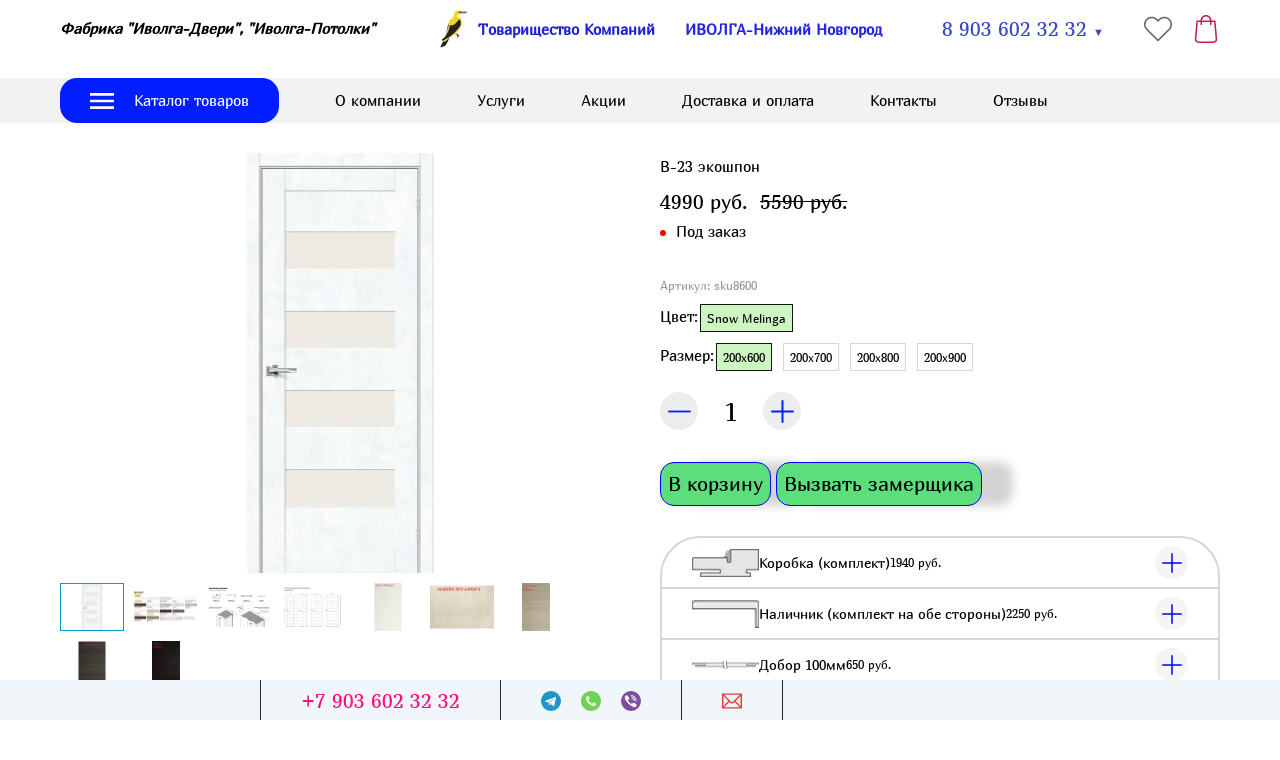

--- FILE ---
content_type: text/javascript
request_url: https://xn----7sbfcciirhx6a5a.xn--p1ai/assets/building_flat2-6e6cef1e.js
body_size: 83395
content:
(()=>{var wf=Object.create;var gs=Object.defineProperty;var Ef=Object.getOwnPropertyDescriptor;var bf=Object.getOwnPropertyNames;var Af=Object.getPrototypeOf,Cf=Object.prototype.hasOwnProperty;var ti=(oe,S)=>()=>(oe&&(S=oe(oe=0)),S);var Cn=(oe,S)=>()=>(S||oe((S={exports:{}}).exports,S),S.exports);var Sf=(oe,S,F,ne)=>{if(S&&typeof S=="object"||typeof S=="function")for(let Ee of bf(S))!Cf.call(oe,Ee)&&Ee!==F&&gs(oe,Ee,{get:()=>S[Ee],enumerable:!(ne=Ef(S,Ee))||ne.enumerable});return oe};var or=(oe,S,F)=>(F=oe!=null?wf(Af(oe)):{},Sf(S||!oe||!oe.__esModule?gs(F,"default",{value:oe,enumerable:!0}):F,oe));var ms=Cn(($s,ki)=>{(function(oe,S){typeof ki=="object"&&ki.exports?ki.exports=S():oe.EvEmitter=S()})(typeof window!="undefined"?window:$s,function(){function oe(){}let S=oe.prototype;return S.on=function(F,ne){if(!F||!ne)return this;let Ee=this._events=this._events||{},Q=Ee[F]=Ee[F]||[];return Q.includes(ne)||Q.push(ne),this},S.once=function(F,ne){if(!F||!ne)return this;this.on(F,ne);let Ee=this._onceEvents=this._onceEvents||{},Q=Ee[F]=Ee[F]||{};return Q[ne]=!0,this},S.off=function(F,ne){let Ee=this._events&&this._events[F];if(!Ee||!Ee.length)return this;let Q=Ee.indexOf(ne);return Q!=-1&&Ee.splice(Q,1),this},S.emitEvent=function(F,ne){let Ee=this._events&&this._events[F];if(!Ee||!Ee.length)return this;Ee=Ee.slice(0),ne=ne||[];let Q=this._onceEvents&&this._onceEvents[F];for(let x of Ee)Q&&Q[x]&&(this.off(F,x),delete Q[x]),x.apply(this,ne);return this},S.allOff=function(){return delete this._events,delete this._onceEvents,this},oe})});var ws=Cn((ys,Mi)=>{(function(oe,S){typeof Mi=="object"&&Mi.exports?Mi.exports=S(oe,ms()):oe.imagesLoaded=S(oe,oe.EvEmitter)})(typeof window!="undefined"?window:ys,function(S,F){let ne=S.jQuery,Ee=S.console;function Q(M){return Array.isArray(M)?M:typeof M=="object"&&typeof M.length=="number"?[...M]:[M]}function x(M,g,R){if(!(this instanceof x))return new x(M,g,R);let q=M;if(typeof M=="string"&&(q=document.querySelectorAll(M)),!q){Ee.error(`Bad element for imagesLoaded ${q||M}`);return}this.elements=Q(q),this.options={},typeof g=="function"?R=g:Object.assign(this.options,g),R&&this.on("always",R),this.getImages(),ne&&(this.jqDeferred=new ne.Deferred),setTimeout(this.check.bind(this))}x.prototype=Object.create(F.prototype),x.prototype.getImages=function(){this.images=[],this.elements.forEach(this.addElementImages,this)};let he=[1,9,11];x.prototype.addElementImages=function(M){M.nodeName==="IMG"&&this.addImage(M),this.options.background===!0&&this.addElementBackgroundImages(M);let{nodeType:g}=M;if(!g||!he.includes(g))return;let R=M.querySelectorAll("img");for(let q of R)this.addImage(q);if(typeof this.options.background=="string"){let q=M.querySelectorAll(this.options.background);for(let ee of q)this.addElementBackgroundImages(ee)}};let $=/url\((['"])?(.*?)\1\)/gi;x.prototype.addElementBackgroundImages=function(M){let g=getComputedStyle(M);if(!g)return;let R=$.exec(g.backgroundImage);for(;R!==null;){let q=R&&R[2];q&&this.addBackground(q,M),R=$.exec(g.backgroundImage)}},x.prototype.addImage=function(M){let g=new B(M);this.images.push(g)},x.prototype.addBackground=function(M,g){let R=new V(M,g);this.images.push(R)},x.prototype.check=function(){if(this.progressedCount=0,this.hasAnyBroken=!1,!this.images.length){this.complete();return}let M=(g,R,q)=>{setTimeout(()=>{this.progress(g,R,q)})};this.images.forEach(function(g){g.once("progress",M),g.check()})},x.prototype.progress=function(M,g,R){this.progressedCount++,this.hasAnyBroken=this.hasAnyBroken||!M.isLoaded,this.emitEvent("progress",[this,M,g]),this.jqDeferred&&this.jqDeferred.notify&&this.jqDeferred.notify(this,M),this.progressedCount===this.images.length&&this.complete(),this.options.debug&&Ee&&Ee.log(`progress: ${R}`,M,g)},x.prototype.complete=function(){let M=this.hasAnyBroken?"fail":"done";if(this.isComplete=!0,this.emitEvent(M,[this]),this.emitEvent("always",[this]),this.jqDeferred){let g=this.hasAnyBroken?"reject":"resolve";this.jqDeferred[g](this)}};function B(M){this.img=M}B.prototype=Object.create(F.prototype),B.prototype.check=function(){if(this.getIsImageComplete()){this.confirm(this.img.naturalWidth!==0,"naturalWidth");return}this.proxyImage=new Image,this.img.crossOrigin&&(this.proxyImage.crossOrigin=this.img.crossOrigin),this.proxyImage.addEventListener("load",this),this.proxyImage.addEventListener("error",this),this.img.addEventListener("load",this),this.img.addEventListener("error",this),this.proxyImage.src=this.img.currentSrc||this.img.src},B.prototype.getIsImageComplete=function(){return this.img.complete&&this.img.naturalWidth},B.prototype.confirm=function(M,g){this.isLoaded=M;let{parentNode:R}=this.img,q=R.nodeName==="PICTURE"?R:this.img;this.emitEvent("progress",[this,q,g])},B.prototype.handleEvent=function(M){let g="on"+M.type;this[g]&&this[g](M)},B.prototype.onload=function(){this.confirm(!0,"onload"),this.unbindEvents()},B.prototype.onerror=function(){this.confirm(!1,"onerror"),this.unbindEvents()},B.prototype.unbindEvents=function(){this.proxyImage.removeEventListener("load",this),this.proxyImage.removeEventListener("error",this),this.img.removeEventListener("load",this),this.img.removeEventListener("error",this)};function V(M,g){this.url=M,this.element=g,this.img=new Image}return V.prototype=Object.create(B.prototype),V.prototype.check=function(){this.img.addEventListener("load",this),this.img.addEventListener("error",this),this.img.src=this.url,this.getIsImageComplete()&&(this.confirm(this.img.naturalWidth!==0,"naturalWidth"),this.unbindEvents())},V.prototype.unbindEvents=function(){this.img.removeEventListener("load",this),this.img.removeEventListener("error",this)},V.prototype.confirm=function(M,g){this.isLoaded=M,this.emitEvent("progress",[this,this.element,g])},x.makeJQueryPlugin=function(M){M=M||S.jQuery,M&&(ne=M,ne.fn.imagesLoaded=function(g,R){return new x(this,g,R).jqDeferred.promise(ne(this))})},x.makeJQueryPlugin(),x})});var xf={};var Es,bs=ti(()=>{Es=or(ws());window.imagesLoaded=Es.default});var As=ti(()=>{(function(oe,S,F){"use strict";function ne(e,t){return t=t||Error,function(){var n=2,r=arguments,a=r[0],i="["+(e?e+":":"")+a+"] ",s=r[1],u,o;for(i+=s.replace(/\{\d+\}/g,function(c){var f=+c.slice(1,-1),h=f+n;return h<r.length?At(r[h]):c}),i+=`
http://errors.angularjs.org/1.4.3/`+(e?e+"/":"")+a,o=n,u="?";o<r.length;o++,u="&")i+=u+"p"+(o-n)+"="+encodeURIComponent(At(r[o]));return new t(i)}}var Ee=/^\/(.+)\/([a-z]*)$/,Q="validity",x=function(e){return ke(e)?e.toLowerCase():e},he=Object.prototype.hasOwnProperty,$=function(e){return ke(e)?e.toUpperCase():e},B=function(e){return ke(e)?e.replace(/[A-Z]/g,function(t){return String.fromCharCode(t.charCodeAt(0)|32)}):e},V=function(e){return ke(e)?e.replace(/[a-z]/g,function(t){return String.fromCharCode(t.charCodeAt(0)&-33)}):e};"I".toLowerCase()!=="i"&&(x=B,$=V);var M,g,R,q=[].slice,ee=[].splice,qe=[].push,Xe=Object.prototype.toString,ut=Object.getPrototypeOf,Ge=ne("ng"),Te=oe.angular||(oe.angular={}),Ke,ge=0;M=S.documentMode;function ve(e){if(e==null||Ht(e))return!1;var t="length"in Object(e)&&e.length;return e.nodeType===se&&t?!0:ke(e)||Fe(e)||t===0||typeof t=="number"&&t>0&&t-1 in e}function D(e,t,n){var r,a;if(e)if(re(e))for(r in e)r!="prototype"&&r!="length"&&r!="name"&&(!e.hasOwnProperty||e.hasOwnProperty(r))&&t.call(n,e[r],r,e);else if(Fe(e)||ve(e)){var i=typeof e!="object";for(r=0,a=e.length;r<a;r++)(i||r in e)&&t.call(n,e[r],r,e)}else if(e.forEach&&e.forEach!==D)e.forEach(t,n,e);else if(Ct(e))for(r in e)t.call(n,e[r],r,e);else if(typeof e.hasOwnProperty=="function")for(r in e)e.hasOwnProperty(r)&&t.call(n,e[r],r,e);else for(r in e)he.call(e,r)&&t.call(n,e[r],r,e);return e}function ot(e,t,n){for(var r=Object.keys(e).sort(),a=0;a<r.length;a++)t.call(n,e[r[a]],r[a]);return r}function $t(e){return function(t,n){e(n,t)}}function gt(){return++ge}function me(e,t){t?e.$$hashKey=t:delete e.$$hashKey}function ie(e,t,n){for(var r=e.$$hashKey,a=0,i=t.length;a<i;++a){var s=t[a];if(!(!Z(s)&&!re(s)))for(var u=Object.keys(s),o=0,c=u.length;o<c;o++){var f=u[o],h=s[f];n&&Z(h)?be(h)?e[f]=new Date(h.valueOf()):(Z(e[f])||(e[f]=Fe(h)?[]:{}),ie(e[f],[h],!0)):e[f]=h}}return me(e,r),e}function Ie(e){return ie(e,q.call(arguments,1),!1)}function We(e){return ie(e,q.call(arguments,1),!0)}function De(e){return parseInt(e,10)}function rt(e,t){return Ie(Object.create(e),t)}function pe(){}pe.$inject=[];function L(e){return e}L.$inject=[];function le(e){return function(){return e}}function Oe(e){return re(e.toString)&&e.toString!==Object.prototype.toString}function X(e){return typeof e=="undefined"}function H(e){return typeof e!="undefined"}function Z(e){return e!==null&&typeof e=="object"}function Ct(e){return e!==null&&typeof e=="object"&&!ut(e)}function ke(e){return typeof e=="string"}function dt(e){return typeof e=="number"}function be(e){return Xe.call(e)==="[object Date]"}var Fe=Array.isArray;function re(e){return typeof e=="function"}function Pt(e){return Xe.call(e)==="[object RegExp]"}function Ht(e){return e&&e.window===e}function Gn(e){return e&&e.$evalAsync&&e.$watch}function ni(e){return Xe.call(e)==="[object File]"}function Kn(e){return Xe.call(e)==="[object FormData]"}function ri(e){return Xe.call(e)==="[object Blob]"}function Zn(e){return typeof e=="boolean"}function jn(e){return e&&re(e.then)}var yr=/^\[object (Uint8(Clamped)?)|(Uint16)|(Uint32)|(Int8)|(Int16)|(Int32)|(Float(32)|(64))Array\]$/;function ur(e){return yr.test(Xe.call(e))}var Ut=function(e){return ke(e)?e.trim():e},ii=function(e){return e.replace(/([-()\[\]{}+?*.$\^|,:#<!\\])/g,"\\$1").replace(/\x08/g,"\\x08")};function ai(e){return!!(e&&(e.nodeName||e.prop&&e.attr&&e.find))}function si(e){var t={},n=e.split(","),r;for(r=0;r<n.length;r++)t[n[r]]=!0;return t}function Ln(e){return x(e.nodeName||e[0]&&e[0].nodeName)}function oi(e,t){return Array.prototype.indexOf.call(e,t)!=-1}function fr(e,t){var n=e.indexOf(t);return n>=0&&e.splice(n,1),n}function _n(e,t,n,r){if(Ht(e)||Gn(e))throw Ge("cpws","Can't copy! Making copies of Window or Scope instances is not supported.");if(ur(t))throw Ge("cpta","Can't copy! TypedArray destination cannot be mutated.");if(t){if(e===t)throw Ge("cpi","Can't copy! Source and destination are identical.");n=n||[],r=r||[],Z(e)&&(n.push(e),r.push(t));var s,u;if(Fe(e)){t.length=0;for(var o=0;o<e.length;o++)t.push(_n(e[o],null,n,r))}else{var c=t.$$hashKey;if(Fe(t)?t.length=0:D(t,function(f,h){delete t[h]}),Ct(e))for(u in e)t[u]=_n(e[u],null,n,r);else if(e&&typeof e.hasOwnProperty=="function")for(u in e)e.hasOwnProperty(u)&&(t[u]=_n(e[u],null,n,r));else for(u in e)he.call(e,u)&&(t[u]=_n(e[u],null,n,r));me(t,c)}}else if(t=e,Z(e)){var a;if(n&&(a=n.indexOf(e))!==-1)return r[a];if(Fe(e))return _n(e,[],n,r);if(ur(e))t=new e.constructor(e);else if(be(e))t=new Date(e.getTime());else if(Pt(e))t=new RegExp(e.source,e.toString().match(/[^\/]*$/)[0]),t.lastIndex=e.lastIndex;else{var i=Object.create(ut(e));return _n(e,i,n,r)}r&&(n.push(e),r.push(t))}return t}function On(e,t){if(Fe(e)){t=t||[];for(var n=0,r=e.length;n<r;n++)t[n]=e[n]}else if(Z(e)){t=t||{};for(var a in e)a.charAt(0)==="$"&&a.charAt(1)==="$"||(t[a]=e[a])}return t||e}function pn(e,t){if(e===t)return!0;if(e===null||t===null)return!1;if(e!==e&&t!==t)return!0;var n=typeof e,r=typeof t,a,i,s;if(n==r&&n=="object")if(Fe(e)){if(!Fe(t))return!1;if((a=e.length)==t.length){for(i=0;i<a;i++)if(!pn(e[i],t[i]))return!1;return!0}}else{if(be(e))return be(t)?pn(e.getTime(),t.getTime()):!1;if(Pt(e))return Pt(t)?e.toString()==t.toString():!1;if(Gn(e)||Gn(t)||Ht(e)||Ht(t)||Fe(t)||be(t)||Pt(t))return!1;s=$e();for(i in e)if(!(i.charAt(0)==="$"||re(e[i]))){if(!pn(e[i],t[i]))return!1;s[i]=!0}for(i in t)if(!(i in s)&&i.charAt(0)!=="$"&&t[i]!==F&&!re(t[i]))return!1;return!0}return!1}var er=function(){if(H(er.isActive_))return er.isActive_;var e=!!(S.querySelector("[ng-csp]")||S.querySelector("[data-ng-csp]"));if(!e)try{new Function("")}catch(t){e=!0}return er.isActive_=e},Wn=function(){if(H(Wn.name_))return Wn.name_;var e,t,n=Je.length,r,a;for(t=0;t<n;++t)if(r=Je[t],e=S.querySelector("["+r.replace(":","\\:")+"jq]")){a=e.getAttribute(r+"jq");break}return Wn.name_=a};function cr(e,t,n){return e.concat(q.call(t,n))}function wr(e,t){return q.call(e,t||0)}function ui(e,t){var n=arguments.length>2?wr(arguments,2):[];return re(t)&&!(t instanceof RegExp)?n.length?function(){return arguments.length?t.apply(e,cr(n,arguments,0)):t.apply(e,n)}:function(){return arguments.length?t.apply(e,arguments):t.call(e)}:t}function fi(e,t){var n=t;return typeof e=="string"&&e.charAt(0)==="$"&&e.charAt(1)==="$"?n=F:Ht(t)?n="$WINDOW":t&&S===t?n="$DOCUMENT":Gn(t)&&(n="$SCOPE"),n}function Er(e,t){return typeof e=="undefined"?F:(dt(t)||(t=t?2:null),JSON.stringify(e,fi,t))}function br(e){return ke(e)?JSON.parse(e):e}function Fr(e,t){var n=Date.parse("Jan 01, 1970 00:00:00 "+e)/6e4;return isNaN(n)?t:n}function Oi(e,t){return e=new Date(e.getTime()),e.setMinutes(e.getMinutes()+t),e}function jr(e,t,n){n=n?-1:1;var r=Fr(t,e.getTimezoneOffset());return Oi(e,n*(r-e.getTimezoneOffset()))}function Fn(e){e=g(e).clone();try{e.empty()}catch(n){}var t=g("<div>").append(e).html();try{return e[0].nodeType===Le?x(t):t.match(/^(<[^>]+>)/)[1].replace(/^<([\w\-]+)/,function(n,r){return"<"+x(r)})}catch(n){return x(t)}}function ci(e){try{return decodeURIComponent(e)}catch(t){}}function G(e){var t={},n,r;return D((e||"").split("&"),function(a){if(a&&(n=a.replace(/\+/g,"%20").split("="),r=ci(n[0]),H(r))){var i=H(n[1])?ci(n[1]):!0;he.call(t,r)?Fe(t[r])?t[r].push(i):t[r]=[t[r],i]:t[r]=i}}),t}function j(e){var t=[];return D(e,function(n,r){Fe(n)?D(n,function(a){t.push(ye(r,!0)+(a===!0?"":"="+ye(a,!0)))}):t.push(ye(r,!0)+(n===!0?"":"="+ye(n,!0)))}),t.length?t.join("&"):""}function te(e){return ye(e,!0).replace(/%26/gi,"&").replace(/%3D/gi,"=").replace(/%2B/gi,"+")}function ye(e,t){return encodeURIComponent(e).replace(/%40/gi,"@").replace(/%3A/gi,":").replace(/%24/g,"$").replace(/%2C/gi,",").replace(/%3B/gi,";").replace(/%20/g,t?"%20":"+")}var Je=["ng-","data-ng-","ng:","x-ng-"];function it(e,t){var n,r,a=Je.length;for(r=0;r<a;++r)if(n=Je[r]+t,ke(n=e.getAttribute(n)))return n;return null}function Ae(e,t){var n,r,a={};D(Je,function(i){var s=i+"app";!n&&e.hasAttribute&&e.hasAttribute(s)&&(n=e,r=e.getAttribute(s))}),D(Je,function(i){var s=i+"app",u;!n&&(u=e.querySelector("["+s.replace(":","\\:")+"]"))&&(n=u,r=u.getAttribute(s))}),n&&(a.strictDi=it(n,"strict-di")!==null,setTimeout(function(){t(n,r?[r]:[],a)},0))}function ae(e,t,n){Z(n)||(n={});var r={strictDi:!1};n=Ie(r,n);var a=function(){if(e=g(e),e.injector()){var u=e[0]===S?"document":Fn(e);throw Ge("btstrpd","App Already Bootstrapped with this Element '{0}'",u.replace(/</,"&lt;").replace(/>/,"&gt;"))}t=t||[],t.unshift(["$provide",function(o){o.value("$rootElement",e)}]),n.debugInfoEnabled&&t.push(["$compileProvider",function(o){o.debugInfoEnabled(!0)}]),t.unshift("ng"),new Promise(function(o){setTimeout(function(){console.time("inj");var c=zr(t,n.strictDi);console.timeEnd("inj"),o(c)},0)}).then(function(o){return o.invoke(["$rootScope","$rootElement","$compile","$injector",function(f,h,p,l){f.$apply(function(){h.data("$injector",l);var y=S.querySelectorAll(".page-section, .ng-async-init");function C(A,m,E,w){setTimeout(function(){var k=A[0].getAttribute("data-name");console.time("compile "+k+" "+E),w(A)(m),console.timeEnd("compile "+k+" "+E)},0)}function d(A,m){setTimeout(function(){console.time("apply "+m),A.$apply(),console.timeEnd("apply "+m)},0)}for(var v=0;v<y.length;v++){var b=g(y[v]);C(b,f,v,p),d(f,v)}})}]),o})},i=/^NG_ENABLE_DEBUG_INFO!/,s=/^NG_DEFER_BOOTSTRAP!/;if(oe&&i.test(oe.name)&&(n.debugInfoEnabled=!0,oe.name=oe.name.replace(i,"")),oe&&!s.test(oe.name))return a();oe.name=oe.name.replace(s,""),Te.resumeBootstrap=function(u){return D(u,function(o){t.push(o)}),a()},re(Te.resumeDeferredBootstrap)&&Te.resumeDeferredBootstrap()}function Ce(){oe.name="NG_ENABLE_DEBUG_INFO!"+oe.name,oe.location.reload()}function Ye(e){var t=Te.element(e).injector();if(!t)throw Ge("test","no injector found for element argument to getTestability");return t.get("$$testability")}var Ze=/[A-Z]/g;function Rt(e,t){return t=t||"_",e.replace(Ze,function(n,r){return(r?t:"")+n.toLowerCase()})}var Gt=!1,Sn;function cn(){var e;if(!Gt){var t=Wn();R=oe.jQuery,H(t)&&(R=t===null?F:oe[t]),R&&R.fn.on?(g=R,Ie(R.fn,{scope:pr.scope,isolateScope:pr.isolateScope,controller:pr.controller,injector:pr.injector,inheritedData:pr.inheritedData}),e=R.cleanData,R.cleanData=function(n){var r;if(Sn)Sn=!1;else for(var a=0,i;(i=n[a])!=null;a++)r=R._data(i,"events"),r&&r.$destroy&&R(i).triggerHandler("$destroy");e(n)}):g=Dt,Te.element=g,Gt=!0}}function Vt(e,t,n){if(!e)throw Ge("areq","Argument '{0}' is {1}",t||"?",n||"required");return e}function It(e,t,n){return n&&Fe(e)&&(e=e[e.length-1]),Vt(re(e),t,"not a function, got "+(e&&typeof e=="object"?e.constructor.name||"Object":typeof e)),e}function St(e,t){if(e==="hasOwnProperty")throw Ge("badname","hasOwnProperty is not a valid {0} name",t)}function an(e,t,n){if(!t)return e;for(var r=t.split("."),a,i=e,s=r.length,u=0;u<s;u++)a=r[u],e&&(e=(i=e)[a]);return!n&&re(e)?ui(i,e):e}function mt(e){var t=e[0],n=e[e.length-1],r=[t];do{if(t=t.nextSibling,!t)break;r.push(t)}while(t!==n);return g(r)}function $e(){return Object.create(null)}var se=1,we=2,Le=3,je=8,yt=9,pt=11;function ft(e){var t=ne("$injector"),n=ne("ng");function r(i,s,u){return i[s]||(i[s]=u())}var a=r(e,"angular",Object);return a.$$minErr=a.$$minErr||ne,r(a,"module",function(){var i={};return function(u,o,c){var f=function(h,p){if(h==="hasOwnProperty")throw n("badname","hasOwnProperty is not a valid {0} name",p)};return f(u,"module"),o&&i.hasOwnProperty(u)&&(i[u]=null),r(i,u,function(){if(!o)throw t("nomod","Module '{0}' is not available! You either misspelled the module name or forgot to load it. If registering a module ensure that you specify the dependencies as the second argument.",u);var h=[],p=[],l=[],y=d("$injector","invoke","push",p),C={_invokeQueue:h,_configBlocks:p,_runBlocks:l,requires:o,name:u,provider:v("$provide","provider"),factory:v("$provide","factory"),service:v("$provide","service"),value:d("$provide","value"),constant:d("$provide","constant","unshift"),decorator:v("$provide","decorator"),animation:v("$animateProvider","register"),filter:v("$filterProvider","register"),controller:v("$controllerProvider","register"),directive:v("$compileProvider","directive"),config:y,run:function(b){return l.push(b),this}};return c&&y(c),C;function d(b,A,m,E){return E||(E=h),function(){return E[m||"push"]([b,A,arguments]),C}}function v(b,A){return function(m,E){return E&&re(E)&&(E.$$moduleName=u),h.push([b,A,arguments]),C}}})}})}function lt(e){var t=[];return JSON.stringify(e,function(n,r){if(r=fi(n,r),Z(r)){if(t.indexOf(r)>=0)return"<<already seen>>";t.push(r)}return r})}function At(e){return typeof e=="function"?e.toString().replace(/ \{[\s\S]*$/,""):typeof e=="undefined"?"undefined":typeof e!="string"?lt(e):e}var tn={full:"1.4.3",major:1,minor:4,dot:3,codeName:"foam-acceleration"};function Xt(e){Ie(e,{bootstrap:ae,copy:_n,extend:Ie,merge:We,equals:pn,element:g,forEach:D,injector:zr,noop:pe,bind:ui,toJson:Er,fromJson:br,identity:L,isUndefined:X,isDefined:H,isString:ke,isFunction:re,isObject:Z,isNumber:dt,isElement:ai,isArray:Fe,version:tn,isDate:be,lowercase:x,uppercase:$,callbacks:{counter:0},getTestability:Ye,$$minErr:ne,$$csp:er,reloadWithDebugInfo:Ce}),Ke=ft(oe);try{Ke("ngLocale")}catch(t){Ke("ngLocale",[]).provider("$locale",Do)}Ke("ng",["ngLocale"],["$provide",function(n){n.provider({$$sanitizeUri:Wo}),n.provider("$compile",sa).directive({a:vu,input:Za,textarea:Za,form:$u,script:lf,select:pf,style:gf,option:vf,ngBind:Pu,ngBindHtml:_u,ngBindTemplate:Ru,ngClass:Nu,ngClassEven:Fu,ngClassOdd:Lu,ngCloak:Vu,ngController:Bu,ngForm:mu,ngHide:af,ngIf:Uu,ngInclude:Hu,ngInit:ju,ngNonBindable:Qu,ngPluralize:tf,ngRepeat:nf,ngShow:rf,ngStyle:sf,ngSwitch:of,ngSwitchWhen:uf,ngSwitchDefault:ff,ngOptions:ef,ngTransclude:cf,ngModel:Yu,ngList:Wu,ngChange:Iu,pattern:fs,ngPattern:fs,required:us,ngRequired:us,minlength:ls,ngMinlength:ls,maxlength:cs,ngMaxlength:cs,ngValue:Ou,ngModelOptions:Ju}).directive({ngInclude:Gu}).directive(yi).directive(es),n.provider({$anchorScroll:Zs,$animate:ao,$$animateQueue:io,$$AnimateRunner:ro,$browser:oo,$cacheFactory:uo,$controller:ho,$document:po,$exceptionHandler:vo,$filter:_a,$interpolate:xo,$interval:To,$http:bo,$httpParamSerializer:yo,$httpParamSerializerJQLike:wo,$httpBackend:Co,$location:Ro,$log:_o,$parse:qo,$rootScope:jo,$q:Uo,$$q:Ho,$sce:Xo,$sceDelegate:Yo,$sniffer:Jo,$templateCache:fo,$templateRequest:Qo,$$testability:Ko,$timeout:Zo,$window:eu,$$rAF:Go,$$jqLite:zs,$$HashMap:Ys,$$cookieReader:tu})}])}Dt.expando="ng339";var vt=Dt.cache={},Ne=1,W=function(e,t,n){e.addEventListener(t,n,!1)},J=function(e,t,n){e.removeEventListener(t,n,!1)};Dt._data=function(e){return this.cache[e[this.expando]]||{}};function de(){return++Ne}var Ue=/([\:\-\_]+(.))/g,ze=/^moz([A-Z])/,et={mouseleave:"mouseout",mouseenter:"mouseover"},kt=ne("jqLite");function Mt(e){return e.replace(Ue,function(t,n,r,a){return a?r.toUpperCase():r}).replace(ze,"Moz$1")}var nn=/^<(\w+)\s*\/?>(?:<\/\1>|)$/,Ot=/<|&#?\w+;/,jt=/<([\w:]+)/,xt=/<(?!area|br|col|embed|hr|img|input|link|meta|param)(([\w:]+)[^>]*)\/>/gi,Jt={option:[1,'<select multiple="multiple">',"</select>"],thead:[1,"<table>","</table>"],col:[2,"<table><colgroup>","</colgroup></table>"],tr:[2,"<table><tbody>","</tbody></table>"],td:[3,"<table><tbody><tr>","</tr></tbody></table>"],_default:[0,"",""]};Jt.optgroup=Jt.option,Jt.tbody=Jt.tfoot=Jt.colgroup=Jt.caption=Jt.thead,Jt.th=Jt.td;function vn(e){return!Ot.test(e)}function Ar(e){var t=e.nodeType;return t===se||!t||t===yt}function lr(e){for(var t in vt[e.ng339])return!0;return!1}function tr(e,t){var n,r,a,i=t.createDocumentFragment(),s=[],u;if(vn(e))s.push(t.createTextNode(e));else{for(n=n||i.appendChild(t.createElement("div")),r=(jt.exec(e)||["",""])[1].toLowerCase(),a=Jt[r]||Jt._default,n.innerHTML=a[1]+e.replace(xt,"<$1></$2>")+a[2],u=a[0];u--;)n=n.lastChild;s=cr(s,n.childNodes),n=i.firstChild,n.textContent=""}return i.textContent="",i.innerHTML="",D(s,function(o){i.appendChild(o)}),i}function hr(e,t){t=t||S;var n;return(n=nn.exec(e))?[t.createElement(n[1])]:(n=tr(e,t))?n.childNodes:[]}function Dt(e){if(e instanceof Dt)return e;var t;if(ke(e)&&(e=Ut(e),t=!0),!(this instanceof Dt)){if(t&&e.charAt(0)!="<")throw kt("nosel","Looking up elements via selectors is not supported by jqLite! See: http://docs.angularjs.org/api/angular.element");return new Dt(e)}t?Vn(this,hr(e)):Vn(this,e)}function ct(e){return e.cloneNode(!0)}function Zt(e,t){if(t||xn(e),e.querySelectorAll)for(var n=e.querySelectorAll("*"),r=0,a=n.length;r<a;r++)xn(n[r])}function nt(e,t,n,r){if(H(r))throw kt("offargs","jqLite#off() does not support the `selector` argument");var a=zn(e),i=a&&a.events,s=a&&a.handle;if(s)if(t)D(t.split(" "),function(u){if(H(n)){var o=i[u];if(fr(o||[],n),o&&o.length>0)return}J(e,u,s),delete i[u]});else for(t in i)t!=="$destroy"&&J(e,t,s),delete i[t]}function xn(e,t){var n=e.ng339,r=n&&vt[n];if(r){if(t){delete r.data[t];return}r.handle&&(r.events.$destroy&&r.handle({},"$destroy"),nt(e)),delete vt[n],e.ng339=F}}function zn(e,t){var n=e.ng339,r=n&&vt[n];return t&&!r&&(e.ng339=n=de(),r=vt[n]={events:{},data:{},handle:F}),r}function Pn(e,t,n){if(Ar(e)){var r=H(n),a=!r&&t&&!Z(t),i=!t,s=zn(e,!a),u=s&&s.data;if(r)u[t]=n;else{if(i)return u;if(a)return u&&u[t];Ie(u,t)}}}function Yn(e,t){return e.getAttribute?(" "+(e.getAttribute("class")||"")+" ").replace(/[\n\t]/g," ").indexOf(" "+t+" ")>-1:!1}function nr(e,t){t&&e.setAttribute&&D(t.split(" "),function(n){e.setAttribute("class",Ut((" "+(e.getAttribute("class")||"")+" ").replace(/[\n\t]/g," ").replace(" "+Ut(n)+" "," ")))})}function Vr(e,t){if(t&&e.setAttribute){var n=(" "+(e.getAttribute("class")||"")+" ").replace(/[\n\t]/g," ");D(t.split(" "),function(r){r=Ut(r),n.indexOf(" "+r+" ")===-1&&(n+=r+" ")}),e.setAttribute("class",Ut(n))}}function Vn(e,t){if(t)if(t.nodeType)e[e.length++]=t;else{var n=t.length;if(typeof n=="number"&&t.window!==t){if(n)for(var r=0;r<n;r++)e[e.length++]=t[r]}else e[e.length++]=t}}function dr(e,t){return Cr(e,"$"+(t||"ngController")+"Controller")}function Cr(e,t,n){e.nodeType==yt&&(e=e.documentElement);for(var r=Fe(t)?t:[t];e;){for(var a=0,i=r.length;a<i;a++)if((n=g.data(e,r[a]))!==F)return n;e=e.parentNode||e.nodeType===pt&&e.host}}function Wr(e){for(Zt(e,!0);e.firstChild;)e.removeChild(e.firstChild)}function Br(e,t){t||Zt(e);var n=e.parentNode;n&&n.removeChild(e)}function Pi(e,t){t=t||oe,t.document.readyState==="complete"?t.setTimeout(e):g(t).on("load",e)}var pr=Dt.prototype={ready:function(e){var t=!1;function n(){t||(t=!0,e())}S.readyState==="complete"?setTimeout(n):(this.on("DOMContentLoaded",n),Dt(oe).on("load",n))},toString:function(){var e=[];return D(this,function(t){e.push(""+t)}),"["+e.join(", ")+"]"},eq:function(e){return e>=0?g(this[e]):g(this[this.length+e])},length:0,push:qe,sort:[].sort,splice:[].splice},rn={};D("multiple,selected,checked,disabled,readOnly,required,open".split(","),function(e){rn[x(e)]=e});var mn={};D("input,select,option,textarea,button,form,details".split(","),function(e){mn[e]=!0});var rr={ngMinlength:"minlength",ngMaxlength:"maxlength",ngMin:"min",ngMax:"max",ngPattern:"pattern"};function Sr(e,t){var n=rn[t.toLowerCase()];return n&&mn[Ln(e)]&&n}function Ri(e,t){var n=e.nodeName;return(n==="INPUT"||n==="TEXTAREA")&&rr[t]}D({data:Pn,removeData:xn,hasData:lr},function(e,t){Dt[t]=e}),D({data:Pn,inheritedData:Cr,scope:function(e){return g.data(e,"$scope")||Cr(e.parentNode||e,["$isolateScope","$scope"])},isolateScope:function(e){return g.data(e,"$isolateScope")||g.data(e,"$isolateScopeNoTemplate")},controller:dr,injector:function(e){return Cr(e,"$injector")},removeAttr:function(e,t){e.removeAttribute(t)},hasClass:Yn,css:function(e,t,n){if(t=Mt(t),H(n))e.style[t]=n;else return e.style[t]},attr:function(e,t,n){var r=e.nodeType;if(!(r===Le||r===we||r===je)){var a=x(t);if(rn[a])if(H(n))n?(e[t]=!0,e.setAttribute(t,a)):(e[t]=!1,e.removeAttribute(a));else return e[t]||(e.attributes.getNamedItem(t)||pe).specified?a:F;else if(H(n))e.setAttribute(t,n);else if(e.getAttribute){var i=e.getAttribute(t,2);return i===null?F:i}}},prop:function(e,t,n){if(H(n))e[t]=n;else return e[t]},text:(function(){return e.$dv="",e;function e(t,n){if(X(n)){var r=t.nodeType;return r===se||r===Le?t.textContent:""}t.textContent=n}})(),val:function(e,t){if(X(t)){if(e.multiple&&Ln(e)==="select"){var n=[];return D(e.options,function(r){r.selected&&n.push(r.value||r.text)}),n.length===0?null:n}return e.value}e.value=t},html:function(e,t){if(X(t))return e.innerHTML;Zt(e,!0),e.innerHTML=t},empty:Wr},function(e,t){Dt.prototype[t]=function(n,r){var a,i,s=this.length;if(e!==Wr&&(e.length==2&&e!==Yn&&e!==dr?n:r)===F)if(Z(n)){for(a=0;a<s;a++)if(e===Pn)e(this[a],n);else for(i in n)e(this[a],i,n[i]);return this}else{for(var u=e.$dv,o=u===F?Math.min(s,1):s,c=0;c<o;c++){var f=e(this[c],n,r);u=u?u+f:f}return u}else{for(a=0;a<s;a++)e(this[a],n,r);return this}}});function _i(e,t){var n=function(r,a){r.isDefaultPrevented=function(){return r.defaultPrevented};var i=t[a||r.type],s=i?i.length:0;if(s){if(X(r.immediatePropagationStopped)){var u=r.stopImmediatePropagation;r.stopImmediatePropagation=function(){r.immediatePropagationStopped=!0,r.stopPropagation&&r.stopPropagation(),u&&u.call(r)}}r.isImmediatePropagationStopped=function(){return r.immediatePropagationStopped===!0},s>1&&(i=On(i));for(var o=0;o<s;o++)r.isImmediatePropagationStopped()||i[o].call(e,r)}};return n.elem=e,n}D({removeData:xn,on:function e(t,n,r,a){if(H(a))throw kt("onargs","jqLite#on() does not support the `selector` or `eventData` parameters");if(Ar(t)){var i=zn(t,!0),s=i.events,u=i.handle;u||(u=i.handle=_i(t,s));for(var o=n.indexOf(" ")>=0?n.split(" "):[n],c=o.length;c--;){n=o[c];var f=s[n];f||(s[n]=[],n==="mouseenter"||n==="mouseleave"?e(t,et[n],function(h){var p=this,l=h.relatedTarget;(!l||l!==p&&!p.contains(l))&&u(h,n)}):n!=="$destroy"&&W(t,n,u),f=s[n]),f.push(r)}}},off:nt,one:function(e,t,n){e=g(e),e.on(t,function r(){e.off(t,n),e.off(t,r)}),e.on(t,n)},replaceWith:function(e,t){var n,r=e.parentNode;Zt(e),D(new Dt(t),function(a){n?r.insertBefore(a,n.nextSibling):r.replaceChild(a,e),n=a})},children:function(e){var t=[];return D(e.childNodes,function(n){n.nodeType===se&&t.push(n)}),t},contents:function(e){return e.contentDocument||e.childNodes||[]},append:function(e,t){var n=e.nodeType;if(!(n!==se&&n!==pt)){t=new Dt(t);for(var r=0,a=t.length;r<a;r++){var i=t[r];e.appendChild(i)}}},prepend:function(e,t){if(e.nodeType===se){var n=e.firstChild;D(new Dt(t),function(r){e.insertBefore(r,n)})}},wrap:function(e,t){t=g(t).eq(0).clone()[0];var n=e.parentNode;n&&n.replaceChild(t,e),t.appendChild(e)},remove:Br,detach:function(e){Br(e,!0)},after:function(e,t){var n=e,r=e.parentNode;t=new Dt(t);for(var a=0,i=t.length;a<i;a++){var s=t[a];r.insertBefore(s,n.nextSibling),n=s}},addClass:Vr,removeClass:nr,toggleClass:function(e,t,n){t&&D(t.split(" "),function(r){var a=n;X(a)&&(a=!Yn(e,r)),(a?Vr:nr)(e,r)})},parent:function(e){var t=e.parentNode;return t&&t.nodeType!==pt?t:null},next:function(e){return e.nextElementSibling},find:function(e,t){return e.getElementsByTagName?e.getElementsByTagName(t):[]},clone:ct,triggerHandler:function(e,t,n){var r,a,i,s=t.type||t,u=zn(e),o=u&&u.events,c=o&&o[s];c&&(r={preventDefault:function(){this.defaultPrevented=!0},isDefaultPrevented:function(){return this.defaultPrevented===!0},stopImmediatePropagation:function(){this.immediatePropagationStopped=!0},isImmediatePropagationStopped:function(){return this.immediatePropagationStopped===!0},stopPropagation:pe,type:s,target:e},t.type&&(r=Ie(r,t)),a=On(c),i=n?[r].concat(n):[r],D(a,function(f){r.isImmediatePropagationStopped()||f.apply(e,i)}))}},function(e,t){Dt.prototype[t]=function(n,r,a){for(var i,s=0,u=this.length;s<u;s++)X(i)?(i=e(this[s],n,r,a),H(i)&&(i=g(i))):Vn(i,e(this[s],n,r,a));return H(i)?i:this},Dt.prototype.bind=Dt.prototype.on,Dt.prototype.unbind=Dt.prototype.off});function zs(){this.$get=function(){return Ie(Dt,{hasClass:function(t,n){return t.attr&&(t=t[0]),Yn(t,n)},addClass:function(t,n){return t.attr&&(t=t[0]),Vr(t,n)},removeClass:function(t,n){return t.attr&&(t=t[0]),nr(t,n)}})}}function xr(e,t){var n=e&&e.$$hashKey;if(n)return typeof n=="function"&&(n=e.$$hashKey()),n;var r=typeof e;return r=="function"||r=="object"&&e!==null?n=e.$$hashKey=r+":"+(t||gt)():n=r+":"+e,n}function qr(e,t){if(t){var n=0;this.nextUid=function(){return++n}}D(e,this.put,this)}qr.prototype={put:function(e,t){this[xr(e,this.nextUid)]=t},get:function(e){return this[xr(e,this.nextUid)]},remove:function(e){var t=this[e=xr(e,this.nextUid)];return delete this[e],t}};var Ys=[function(){this.$get=[function(){return qr}]}],na=/^function\s*[^\(]*\(\s*([^\)]*)\)/m,Xs=/,/,Js=/^\s*(_?)(\S+?)\1\s*$/,ra=/((\/\/.*$)|(\/\*[\s\S]*?\*\/))/mg,Tr=ne("$injector");function Qs(e){var t=e.toString().replace(ra,""),n=t.match(na);return n?"function("+(n[1]||"").replace(/[\s\r\n]+/," ")+")":"fn"}function Ks(e,t,n){var r,a,i,s;if(typeof e=="function"){if(!(r=e.$inject)){if(r=[],e.length){if(t)throw(!ke(n)||!n)&&(n=e.name||Qs(e)),Tr("strictdi","{0} is not using explicit annotation and cannot be invoked in strict mode",n);a=e.toString().replace(ra,""),i=a.match(na),D(i[1].split(Xs),function(u){u.replace(Js,function(o,c,f){r.push(f)})})}e.$inject=r}}else Fe(e)?(s=e.length-1,It(e[s],"fn"),r=e.slice(0,s)):It(e,"fn",!0);return r}function zr(e,t){t=t===!0;var n={},r="Provider",a=[],i=new qr([],!0),s={$provide:{provider:f(h),factory:f(l),service:f(y),value:f(C),constant:f(d),decorator:v}},u=s.$injector=A(s,function(m,E){throw Te.isString(E)&&a.push(E),Tr("unpr","Unknown provider: {0}",a.join(" <- "))}),o={},c=o.$injector=A(o,function(m,E){var w=u.get(m+r,E);return c.invoke(w.$get,w,F,m)});return D(b(e),function(m){m&&c.invoke(m)}),c;function f(m){return function(E,w){if(Z(E))D(E,$t(m));else return m(E,w)}}function h(m,E){if(St(m,"service"),(re(E)||Fe(E))&&(E=u.instantiate(E)),!E.$get)throw Tr("pget","Provider '{0}' must define $get factory method.",m);return s[m+r]=E}function p(m,E){return function(){var k=c.invoke(E,this);if(X(k))throw Tr("undef","Provider '{0}' must return a value from $get factory method.",m);return k}}function l(m,E,w){return h(m,{$get:w!==!1?p(m,E):E})}function y(m,E){return l(m,["$injector",function(w){return w.instantiate(E)}])}function C(m,E){return l(m,le(E),!1)}function d(m,E){St(m,"constant"),s[m]=E,o[m]=E}function v(m,E){var w=u.get(m+r),k=w.$get;w.$get=function(){var Y=c.invoke(k,w);return c.invoke(E,null,{$delegate:Y})}}function b(m){var E=[],w;return D(m,function(k){if(i.get(k))return;i.put(k,!0);function Y(N){var U,O;for(U=0,O=N.length;U<O;U++){var z=N[U],P=u.get(z[0]);P[z[1]].apply(P,z[2])}}try{ke(k)?(w=Ke(k),E=E.concat(b(w.requires)).concat(w._runBlocks),Y(w._invokeQueue),Y(w._configBlocks)):re(k)||Fe(k)?E.push(u.invoke(k)):It(k,"module")}catch(N){throw Fe(k)&&(k=k[k.length-1]),N.message&&N.stack&&N.stack.indexOf(N.message)==-1&&(N=N.message+`
`+N.stack),Tr("modulerr",`Failed to instantiate module {0} due to:
{1}`,k,N.stack||N.message||N)}}),E}function A(m,E){function w(N,U){if(m.hasOwnProperty(N)){if(m[N]===n)throw Tr("cdep","Circular dependency found: {0}",N+" <- "+a.join(" <- "));return m[N]}else try{return a.unshift(N),m[N]=n,m[N]=E(N,U)}catch(O){throw m[N]===n&&delete m[N],O}finally{a.shift()}}function k(N,U,O,z){typeof O=="string"&&(z=O,O=null);var P=[],_=zr.$$annotate(N,t,z),ue,Pe,Se;for(Pe=0,ue=_.length;Pe<ue;Pe++){if(Se=_[Pe],typeof Se!="string")throw Tr("itkn","Incorrect injection token! Expected service name as string, got {0}",Se);P.push(O&&O.hasOwnProperty(Se)?O[Se]:w(Se,z))}return Fe(N)&&(N=N[ue]),N.apply(U,P)}function Y(N,U,O){var z=Object.create((Fe(N)?N[N.length-1]:N).prototype||null),P=k(N,z,U,O);return Z(P)||re(P)?P:z}return{invoke:k,instantiate:Y,get:w,annotate:zr.$$annotate,has:function(N){return s.hasOwnProperty(N+r)||m.hasOwnProperty(N)}}}}zr.$$annotate=Ks;function Zs(){var e=!0;this.disableAutoScrolling=function(){e=!1},this.$get=["$window","$location","$rootScope",function(t,n,r){var a=t.document;function i(c){var f=null;return Array.prototype.some.call(c,function(h){if(Ln(h)==="a")return f=h,!0}),f}function s(){var c=o.yOffset;if(re(c))c=c();else if(ai(c)){var f=c[0],h=t.getComputedStyle(f);h.position!=="fixed"?c=0:c=f.getBoundingClientRect().bottom}else dt(c)||(c=0);return c}function u(c){if(c){c.scrollIntoView();var f=s();if(f){var h=c.getBoundingClientRect().top;t.scrollBy(0,h-f)}}else t.scrollTo(0,0)}function o(c){c=ke(c)?c:n.hash();var f;c?(f=a.getElementById(c))||(f=i(a.getElementsByName(c)))?u(f):c==="top"&&u(null):u(null)}return e&&r.$watch(function(){return n.hash()},function(f,h){f===h&&f===""||Pi(function(){r.$evalAsync(o)})}),o}]}var ia=ne("$animate"),eo=1,aa="ng-animate";function Yr(e,t){return!e&&!t?"":e?t?(Fe(e)&&(e=e.join(" ")),Fe(t)&&(t=t.join(" ")),e+" "+t):e:t}function to(e){for(var t=0;t<e.length;t++){var n=e[t];if(n.nodeType===eo)return n}}function no(e){ke(e)&&(e=e.split(" "));var t=$e();return D(e,function(n){n.length&&(t[n]=!0)}),t}function Dr(e){return Z(e)?e:{}}var ro=function(){this.$get=["$q","$$rAF",function(e,t){function n(){}return n.all=pe,n.chain=pe,n.prototype={end:pe,cancel:pe,resume:pe,pause:pe,complete:pe,then:function(r,a){return e(function(i){t(function(){i()})}).then(r,a)}},n}]},io=function(){var e=new qr,t=[];this.$get=["$$AnimateRunner","$rootScope",function(n,r){return{enabled:pe,on:pe,off:pe,pin:pe,push:function(i,s,u,o){return o&&o(),u=u||{},u.from&&i.css(u.from),u.to&&i.css(u.to),(u.addClass||u.removeClass)&&a(i,u.addClass,u.removeClass),new n}};function a(i,s,u){var o=e.get(i),c;o||(e.put(i,o={}),t.push(i)),s&&D(s.split(" "),function(f){f&&(o[f]=!0)}),u&&D(u.split(" "),function(f){f&&(o[f]=!1)}),!(t.length>1)&&r.$$postDigest(function(){D(t,function(f){var h=e.get(f);if(h){var p=no(f.attr("class")),l="",y="";D(h,function(C,d){var v=!!p[d];C!==v&&(C?l+=(l.length?" ":"")+d:y+=(y.length?" ":"")+d)}),D(f,function(C){l&&Vr(C,l),y&&nr(C,y)}),e.remove(f)}}),t.length=0})}}]},ao=["$provide",function(e){var t=this;this.$$registeredAnimations=Object.create(null),this.register=function(n,r){if(n&&n.charAt(0)!==".")throw ia("notcsel","Expecting class selector starting with '.' got '{0}'.",n);var a=n+"-animation";t.$$registeredAnimations[n.substr(1)]=a,e.factory(a,r)},this.classNameFilter=function(n){if(arguments.length===1&&(this.$$classNameFilter=n instanceof RegExp?n:null,this.$$classNameFilter)){var r=new RegExp("(\\s+|\\/)"+aa+"(\\s+|\\/)");if(r.test(this.$$classNameFilter.toString()))throw ia("nongcls",'$animateProvider.classNameFilter(regex) prohibits accepting a regex value which matches/contains the "{0}" CSS class.',aa)}return this.$$classNameFilter},this.$get=["$$animateQueue",function(n){function r(a,i,s){if(s){var u=to(s);u&&!u.parentNode&&!u.previousElementSibling&&(s=null)}s?s.after(a):i.prepend(a)}return{on:n.on,off:n.off,pin:n.pin,enabled:n.enabled,cancel:function(a){a.end&&a.end()},enter:function(a,i,s,u){return i=i&&g(i),s=s&&g(s),i=i||s.parent(),r(a,i,s),n.push(a,"enter",Dr(u))},move:function(a,i,s,u){return i=i&&g(i),s=s&&g(s),i=i||s.parent(),r(a,i,s),n.push(a,"move",Dr(u))},leave:function(a,i){return n.push(a,"leave",Dr(i),function(){a.remove()})},addClass:function(a,i,s){return s=Dr(s),s.addClass=Yr(s.addclass,i),n.push(a,"addClass",s)},removeClass:function(a,i,s){return s=Dr(s),s.removeClass=Yr(s.removeClass,i),n.push(a,"removeClass",s)},setClass:function(a,i,s,u){return u=Dr(u),u.addClass=Yr(u.addClass,i),u.removeClass=Yr(u.removeClass,s),n.push(a,"setClass",u)},animate:function(a,i,s,u,o){return o=Dr(o),o.from=o.from?Ie(o.from,i):i,o.to=o.to?Ie(o.to,s):s,u=u||"ng-inline-animate",o.tempClasses=Yr(o.tempClasses,u),n.push(a,"animate",o)}}}]}];function kf(){this.$get=["$$rAF","$timeout",function(e,t){return e.supported?function(n){return e(n)}:function(n){return t(n,0,!1)}}]}function so(e,t,n,r){var a=this,i=t[0],s=e.location,u=e.history,o=e.setTimeout,c=e.clearTimeout,f={};a.isMock=!1;var h=0,p=[];a.$$completeOutstandingRequest=l,a.$$incOutstandingRequestCount=function(){h++};function l(O){try{O.apply(null,wr(arguments,1))}finally{if(h--,h===0)for(;p.length;)try{p.pop()()}catch(z){n.error(z)}}}function y(O){var z=O.indexOf("#");return z===-1?"":O.substr(z)}a.notifyWhenNoOutstandingRequests=function(O){h===0?O():p.push(O)};var C,d,v=s.href,b=t.find("base"),A=null;N(),d=C,a.url=function(O,z,P){if(X(P)&&(P=null),s!==e.location&&(s=e.location),u!==e.history&&(u=e.history),O){var _=d===P;if(v===O&&(!r.history||_))return a;var ue=v&&Mr(v)===Mr(O);return v=O,d=P,r.history&&(!ue||!_)?(u[z?"replaceState":"pushState"](P,"",O),N(),d=C):((!ue||A)&&(A=O),z?s.replace(O):ue?s.hash=y(O):s.href=O),a}else return A||s.href.replace(/%27/g,"'")},a.state=function(){return C};var m=[],E=!1;function w(){N(),U()}function k(){try{return u.state}catch(O){}}var Y=null;function N(){C=k(),C=X(C)?null:C,pn(C,Y)&&(C=Y),Y=C}function U(){v===a.url()&&d===C||(v=a.url(),d=C,D(m,function(O){O(a.url(),C)}))}a.onUrlChange=function(O){return E||(r.history&&g(e).on("popstate",w),g(e).on("hashchange",w),E=!0),m.push(O),O},a.$$applicationDestroyed=function(){g(e).off("hashchange popstate",w)},a.$$checkUrlChange=U,a.baseHref=function(){var O=b.attr("href");return O?O.replace(/^(https?\:)?\/\/[^\/]*/,""):""},a.defer=function(O,z){var P;return h++,P=o(function(){delete f[P],l(O)},z||0),f[P]=!0,P},a.defer.cancel=function(O){return f[O]?(delete f[O],c(O),l(pe),!0):!1}}function oo(){this.$get=["$window","$log","$sniffer","$document",function(e,t,n,r){return new so(e,r,t,n)}]}function uo(){this.$get=function(){var e={};function t(n,r){if(n in e)throw ne("$cacheFactory")("iid","CacheId '{0}' is already taken!",n);var a=0,i=Ie({},r,{id:n}),s={},u=r&&r.capacity||Number.MAX_VALUE,o={},c=null,f=null;return e[n]={put:function(l,y){if(!X(y)){if(u<Number.MAX_VALUE){var C=o[l]||(o[l]={key:l});h(C)}return l in s||a++,s[l]=y,a>u&&this.remove(f.key),y}},get:function(l){if(u<Number.MAX_VALUE){var y=o[l];if(!y)return;h(y)}return s[l]},remove:function(l){if(u<Number.MAX_VALUE){var y=o[l];if(!y)return;y==c&&(c=y.p),y==f&&(f=y.n),p(y.n,y.p),delete o[l]}delete s[l],a--},removeAll:function(){s={},a=0,o={},c=f=null},destroy:function(){s=null,i=null,o=null,delete e[n]},info:function(){return Ie({},i,{size:a})}};function h(l){l!=c&&(f?f==l&&(f=l.n):f=l,p(l.n,l.p),p(l,c),c=l,c.n=null)}function p(l,y){l!=y&&(l&&(l.p=y),y&&(y.n=l))}}return t.info=function(){var n={};return D(e,function(r,a){n[a]=r.info()}),n},t.get=function(n){return e[n]},t}}function fo(){this.$get=["$cacheFactory",function(e){return e("templates")}]}var Tn=ne("$compile");sa.$inject=["$provide","$$sanitizeUriProvider"];function sa(e,t){var n={},r="Directive",a=/^\s*directive\:\s*([\w\-]+)\s+(.*)$/,i=/(([\w\-]+)(?:\:([^;]+))?;?)/,s=si("ngSrc,ngSrcset,src,srcset"),u=/^(?:(\^\^?)?(\?)?(\^\^?)?)?/,o=/^(on[a-z]+|formaction)$/;function c(l,y,C){var d=/^\s*([@&]|=(\*?))(\??)\s*(\w*)\s*$/,v={};return D(l,function(b,A){var m=b.match(d);if(!m)throw Tn("iscp","Invalid {3} for directive '{0}'. Definition: {... {1}: '{2}' ...}",y,A,b,C?"controller bindings definition":"isolate scope definition");v[A]={mode:m[1][0],collection:m[2]==="*",optional:m[3]==="?",attrName:m[4]||A}}),v}function f(l,y){var C={isolateScope:null,bindToController:null};if(Z(l.scope)&&(l.bindToController===!0?(C.bindToController=c(l.scope,y,!0),C.isolateScope={}):C.isolateScope=c(l.scope,y,!1)),Z(l.bindToController)&&(C.bindToController=c(l.bindToController,y,!0)),Z(C.bindToController)){var d=l.controller,v=l.controllerAs;if(d){if(!lo(d,v))throw Tn("noident","Cannot bind to controller without identifier for directive '{0}'.",y)}else throw Tn("noctrl","Cannot bind to controller without directive '{0}'s controller.",y)}return C}function h(l){var y=l.charAt(0);if(!y||y!==x(y))throw Tn("baddir","Directive name '{0}' is invalid. The first character must be a lowercase letter",l);if(l!==l.trim())throw Tn("baddir","Directive name '{0}' is invalid. The name should not contain leading or trailing whitespaces",l)}this.directive=function l(y,C){return St(y,"directive"),ke(y)?(h(y),Vt(C,"directiveFactory"),n.hasOwnProperty(y)||(n[y]=[],e.factory(y+r,["$injector","$exceptionHandler",function(d,v){var b=[];return D(n[y],function(A,m){try{var E=d.invoke(A);re(E)?E={compile:le(E)}:!E.compile&&E.link&&(E.compile=le(E.link)),E.priority=E.priority||0,E.index=m,E.name=E.name||y,E.require=E.require||E.controller&&E.name,E.restrict=E.restrict||"EA";var w=E.$$bindings=f(E,E.name);Z(w.isolateScope)&&(E.$$isolateBindings=w.isolateScope),E.$$moduleName=A.$$moduleName,b.push(E)}catch(k){v(k)}}),b}])),n[y].push(C)):D(y,$t(l)),this},this.aHrefSanitizationWhitelist=function(l){return H(l)?(t.aHrefSanitizationWhitelist(l),this):t.aHrefSanitizationWhitelist()},this.imgSrcSanitizationWhitelist=function(l){return H(l)?(t.imgSrcSanitizationWhitelist(l),this):t.imgSrcSanitizationWhitelist()};var p=!0;this.debugInfoEnabled=function(l){return H(l)?(p=l,this):p},this.$get=["$injector","$interpolate","$exceptionHandler","$templateRequest","$parse","$controller","$rootScope","$document","$sce","$animate","$$sanitizeUri",function(l,y,C,d,v,b,A,m,E,w,k){var Y=function(T,I){if(I){var K=Object.keys(I),ce,Be,Qe;for(ce=0,Be=K.length;ce<Be;ce++)Qe=K[ce],this[Qe]=I[Qe]}else this.$attr={};this.$$element=T};Y.prototype={$normalize:ir,$addClass:function(T){T&&T.length>0&&w.addClass(this.$$element,T)},$removeClass:function(T){T&&T.length>0&&w.removeClass(this.$$element,T)},$updateClass:function(T,I){var K=ua(T,I);K&&K.length&&w.addClass(this.$$element,K);var ce=ua(I,T);ce&&ce.length&&w.removeClass(this.$$element,ce)},$set:function(T,I,K,ce){var Be=this.$$element[0],Qe=Sr(Be,T),Re=Ri(Be,T),st=T,_e;if(Qe?(this.$$element.prop(T,I),ce=Qe):Re&&(this[Re]=I,st=Re),this[T]=I,ce?this.$attr[T]=ce:(ce=this.$attr[T],ce||(this.$attr[T]=ce=Rt(T,"-"))),_e=Ln(this.$$element),_e==="a"&&T==="href"||_e==="img"&&T==="src")this[T]=I=k(I,T==="src");else if(_e==="img"&&T==="srcset"){for(var Ve="",Me=Ut(I),tt=/(\s+\d+x\s*,|\s+\d+w\s*,|\s+,|,\s+)/,He=/\s/.test(Me)?tt:/(,)/,Tt=Me.split(He),at=Math.floor(Tt.length/2),zt=0;zt<at;zt++){var Ft=zt*2;Ve+=k(Ut(Tt[Ft]),!0),Ve+=" "+Ut(Tt[Ft+1])}var Lt=Ut(Tt[zt*2]).split(/\s/);Ve+=k(Ut(Lt[0]),!0),Lt.length===2&&(Ve+=" "+Ut(Lt[1])),this[T]=I=Ve}K!==!1&&(I===null||I===F?this.$$element.removeAttr(ce):this.$$element.attr(ce,I));var Et=this.$$observers;Et&&D(Et[st],function(xe){try{xe(I)}catch(ht){C(ht)}})},$observe:function(T,I){var K=this,ce=K.$$observers||(K.$$observers=$e()),Be=ce[T]||(ce[T]=[]);return Be.push(I),A.$evalAsync(function(){!Be.$$inter&&K.hasOwnProperty(T)&&I(K[T])}),function(){fr(Be,I)}}};function N(T,I){try{T.addClass(I)}catch(K){}}var U=y.startSymbol(),O=y.endSymbol(),z=U=="{{"||O=="}}"?L:function(I){return I.replace(/\{\{/g,U).replace(/}}/g,O)},P=/^ngAttr[A-Z]/;return _.$$addBindingInfo=p?function(I,K){var ce=I.data("$binding")||[];Fe(K)?ce=ce.concat(K):ce.push(K),I.data("$binding",ce)}:pe,_.$$addBindingClass=p?function(I){N(I,"ng-binding")}:pe,_.$$addScopeInfo=p?function(I,K,ce,Be){var Qe=ce?Be?"$isolateScopeNoTemplate":"$isolateScope":"$scope";I.data(Qe,K)}:pe,_.$$addScopeClass=p?function(I,K){N(I,K?"ng-isolate-scope":"ng-scope")}:pe,_;function _(T,I,K,ce,Be){T instanceof g||(T=g(T)),D(T,function(st,_e){st.nodeType==Le&&st.nodeValue.match(/\S+/)&&(T[_e]=g(st).wrap("<span></span>").parent()[0])});var Qe=Pe(T,I,T,K,ce,Be);_.$$addScopeClass(T);var Re=null;return function(_e,Ve,Me){Vt(_e,"scope"),Me=Me||{};var tt=Me.parentBoundTranscludeFn,He=Me.transcludeControllers,Tt=Me.futureParentElement;tt&&tt.$$boundTransclude&&(tt=tt.$$boundTransclude),Re||(Re=ue(Tt));var at;if(Re!=="html"?at=g(sr(Re,g("<div>").append(T).html())):Ve?at=pr.clone.call(T):at=T,He)for(var zt in He)at.data("$"+zt+"Controller",He[zt].instance);return _.$$addScopeInfo(at,_e),Ve&&Ve(at,_e),Qe&&Qe(_e,at,at,tt),at}}function ue(T){var I=T&&T[0];return I&&Ln(I)!=="foreignobject"&&I.toString().match(/SVG/)?"svg":"html"}function Pe(T,I,K,ce,Be,Qe){for(var Re=[],st,_e,Ve,Me,tt,He,Tt,at=0;at<T.length;at++)st=new Y,_e=bt(T[at],[],st,at===0?ce:F,Be),Ve=_e.length?Nt(_e,T[at],st,I,K,null,[],[],Qe):null,Ve&&Ve.scope&&_.$$addScopeClass(st.$$element),tt=Ve&&Ve.terminal||!(Me=T[at].childNodes)||!Me.length?null:Pe(Me,Ve?(Ve.transcludeOnThisElement||!Ve.templateOnThisElement)&&Ve.transclude:I),(Ve||tt)&&(Re.push(at,Ve,tt),He=!0,Tt=Tt||Ve),Qe=null;return He?zt:null;function zt(Ft,Lt,Et,xe){var ht,Kt,on,kn,hn,gn,bn,Un,Hn;if(Tt){var Ir=Lt.length;for(Hn=new Array(Ir),hn=0;hn<Re.length;hn+=3)bn=Re[hn],Hn[bn]=Lt[bn]}else Hn=Lt;for(hn=0,gn=Re.length;hn<gn;)if(on=Hn[Re[hn++]],ht=Re[hn++],Kt=Re[hn++],ht){if(ht.scope){kn=Ft.$new(),_.$$addScopeInfo(g(on),kn);var Zr=ht.$$destroyBindings;Zr&&(ht.$$destroyBindings=null,kn.$on("$destroyed",Zr))}else kn=Ft;ht.transcludeOnThisElement?Un=Se(Ft,ht.transclude,xe):!ht.templateOnThisElement&&xe?Un=xe:!xe&&I?Un=Se(Ft,I):Un=null,ht(Kt,kn,on,Et,Un,ht)}else Kt&&Kt(Ft,on.childNodes,F,xe)}}function Se(T,I,K){var ce=function(Be,Qe,Re,st,_e){return Be||(Be=T.$new(!1,_e),Be.$$transcluded=!0),I(Be,Qe,{parentBoundTranscludeFn:K,transcludeControllers:Re,futureParentElement:st})};return ce}function bt(T,I,K,ce,Be){var Qe=T.nodeType,Re=K.$attr,st,_e;switch(Qe){case se:Wt(I,ir(Ln(T)),"E",ce,Be);for(var Ve,Me,tt,He,Tt,at,zt=T.attributes,Ft=0,Lt=zt&&zt.length;Ft<Lt;Ft++){var Et=!1,xe=!1;Ve=zt[Ft],Me=Ve.name,Tt=Ut(Ve.value),He=ir(Me),(at=P.test(He))&&(Me=Me.replace(oa,"").substr(8).replace(/_(.)/g,function(Kt,on){return on.toUpperCase()}));var ht=He.replace(/(Start|End)$/,"");Dn(ht)&&He===ht+"Start"&&(Et=Me,xe=Me.substr(0,Me.length-5)+"end",Me=Me.substr(0,Me.length-6)),tt=ir(Me.toLowerCase()),Re[tt]=Me,(at||!K.hasOwnProperty(tt))&&(K[tt]=Tt,Sr(T,tt)&&(K[tt]=!0)),Ki(T,I,Tt,tt,at),Wt(I,tt,"A",ce,Be,Et,xe)}if(_e=T.className,Z(_e)&&(_e=_e.animVal),ke(_e)&&_e!=="")for(;st=i.exec(_e);)tt=ir(st[2]),Wt(I,tt,"C",ce,Be)&&(K[tt]=Ut(st[3])),_e=_e.substr(st.index+st[0].length);break;case Le:if(M===11)for(;T.parentNode&&T.nextSibling&&T.nextSibling.nodeType===Le;)T.nodeValue=T.nodeValue+T.nextSibling.nodeValue,T.parentNode.removeChild(T.nextSibling);Rr(I,T.nodeValue);break;case je:try{st=a.exec(T.nodeValue),st&&(tt=ir(st[1]),Wt(I,tt,"M",ce,Be)&&(K[tt]=Ut(st[2])))}catch(Kt){}break}return I.sort(En),I}function wt(T,I,K){var ce=[],Be=0;if(I&&T.hasAttribute&&T.hasAttribute(I))do{if(!T)throw Tn("uterdir","Unterminated attribute, found '{0}' but no matching '{1}' found.",I,K);T.nodeType==se&&(T.hasAttribute(I)&&Be++,T.hasAttribute(K)&&Be--),ce.push(T),T=T.nextSibling}while(Be>0);else ce.push(T);return g(ce)}function _t(T,I,K){return function(ce,Be,Qe,Re,st){return Be=wt(Be[0],I,K),T(ce,Be,Qe,Re,st)}}function Nt(T,I,K,ce,Be,Qe,Re,st,_e){_e=_e||{};for(var Ve=-Number.MAX_VALUE,Me=_e.newScopeDirective,tt=_e.controllerDirectives,He=_e.newIsolateScopeDirective,Tt=_e.templateDirective,at=_e.nonTlbTranscludeDirective,zt=!1,Ft=!1,Lt=_e.hasElementTranscludeDirective,Et=K.$$element=g(I),xe,ht,Kt,on=Qe,kn=ce,hn,gn,bn=0,Un=T.length;bn<Un;bn++){xe=T[bn];var Hn=xe.$$start,Ir=xe.$$end;if(Hn&&(Et=wt(I,Hn,Ir)),Kt=F,Ve>xe.priority)break;if((gn=xe.scope)&&(xe.templateUrl||(Z(gn)?(Yt("new/isolated scope",He||Me,xe,Et),He=xe):Yt("new/isolated scope",He,xe,Et)),Me=Me||xe),ht=xe.name,!xe.templateUrl&&xe.controller&&(gn=xe.controller,tt=tt||$e(),Yt("'"+ht+"' controller",tt[ht],xe,Et),tt[ht]=xe),(gn=xe.transclude)&&(zt=!0,xe.$$tlb||(Yt("transclusion",at,xe,Et),at=xe),gn=="element"?(Lt=!0,Ve=xe.priority,Kt=Et,Et=K.$$element=g(S.createComment(" "+ht+": "+K[ht]+" ")),I=Et[0],Xn(Be,wr(Kt),I),kn=_(Kt,ce,Ve,on&&on.name,{nonTlbTranscludeDirective:at})):(Kt=g(ct(I)).contents(),Et.empty(),kn=_(Kt,ce))),xe.template)if(Ft=!0,Yt("template",Tt,xe,Et),Tt=xe,gn=re(xe.template)?xe.template(Et,K):xe.template,gn=z(gn),xe.replace){if(on=xe,vn(gn)?Kt=[]:Kt=fa(sr(xe.templateNamespace,Ut(gn))),I=Kt[0],Kt.length!=1||I.nodeType!==se)throw Tn("tplrt","Template for directive '{0}' must have exactly one root element. {1}",ht,"");Xn(Be,Et,I);var Zr={$attr:{}},hs=bt(I,[],Zr),$f=T.splice(bn+1,T.length-(bn+1));He&&Qt(hs),T=T.concat(hs).concat($f),Bt(K,Zr),Un=T.length}else Et.html(gn);if(xe.templateUrl)Ft=!0,Yt("template",Tt,xe,Et),Tt=xe,xe.replace&&(on=xe),Nr=sn(T.splice(bn,T.length-bn),Et,K,Be,zt&&kn,Re,st,{controllerDirectives:tt,newScopeDirective:Me!==xe&&Me,newIsolateScopeDirective:He,templateDirective:Tt,nonTlbTranscludeDirective:at}),Un=T.length;else if(xe.compile)try{hn=xe.compile(Et,K,kn),re(hn)?ds(null,hn,Hn,Ir):hn&&ds(hn.pre,hn.post,Hn,Ir)}catch(un){C(un,Fn(Et))}xe.terminal&&(Nr.terminal=!0,Ve=Math.max(Ve,xe.priority))}return Nr.scope=Me&&Me.scope===!0,Nr.transcludeOnThisElement=zt,Nr.templateOnThisElement=Ft,Nr.transclude=kn,_e.hasElementTranscludeDirective=Lt,Nr;function ds(un,qt,An,Jn){un&&(An&&(un=_t(un,An,Jn)),un.require=xe.require,un.directiveName=ht,(He===xe||xe.$$isolateScope)&&(un=_r(un,{isolateScope:!0})),Re.push(un)),qt&&(An&&(qt=_t(qt,An,Jn)),qt.require=xe.require,qt.directiveName=ht,(He===xe||xe.$$isolateScope)&&(qt=_r(qt,{isolateScope:!0})),st.push(qt))}function Zi(un,qt,An,Jn){var $n;if(ke(qt)){var Qn=qt.match(u),dn=qt.substring(Qn[0].length),Lr=Qn[1]||Qn[3],en=Qn[2]==="?";if(Lr==="^^"?An=An.parent():($n=Jn&&Jn[dn],$n=$n&&$n.instance),!$n){var Mn="$"+dn+"Controller";$n=Lr?An.inheritedData(Mn):An.data(Mn)}if(!$n&&!en)throw Tn("ctreq","Controller '{0}', required by directive '{1}', can't be found!",dn,un)}else if(Fe(qt)){$n=[];for(var fn=0,Rn=qt.length;fn<Rn;fn++)$n[fn]=Zi(un,qt[fn],An,Jn)}return $n||null}function mf(un,qt,An,Jn,$n,Qn){var dn=$e();for(var Lr in Jn){var en=Jn[Lr],Mn={$scope:en===He||en.$$isolateScope?$n:Qn,$element:un,$attrs:qt,$transclude:An},fn=en.controller;fn=="@"&&(fn=qt[en.name]);var Rn=b(fn,Mn,!0,en.controllerAs);dn[en.name]=Rn,Lt||un.data("$"+en.name+"Controller",Rn.instance)}return dn}function Nr(un,qt,An,Jn,$n,Qn){var dn,Lr,en,Mn,fn,Rn,ei,Nn,mr;if(I===An?(mr=K,Nn=K.$$element):(Nn=g(An),mr=new Y(Nn,K)),He&&(fn=qt.$new(!0)),$n&&(ei=yf,ei.$$boundTransclude=$n),tt&&(Rn=mf(Nn,mr,ei,tt,fn,qt)),He&&(_.$$addScopeInfo(Nn,fn,!0,!(Tt&&(Tt===He||Tt===He.$$originalDirective))),_.$$addScopeClass(Nn,!0),fn.$$isolateBindings=He.$$isolateBindings,Hr(qt,mr,fn,fn.$$isolateBindings,He,fn)),Rn){var Gr=He||Me,Si,ps;Gr&&Rn[Gr.name]&&(Si=Gr.$$bindings.bindToController,Mn=Rn[Gr.name],Mn&&Mn.identifier&&Si&&(ps=Mn,Qn.$$destroyBindings=Hr(qt,mr,Mn.instance,Si,Gr)));for(dn in Rn){Mn=Rn[dn];var xi=Mn();xi!==Mn.instance&&(Mn.instance=xi,Nn.data("$"+dn+"Controller",xi),Mn===ps&&(Qn.$$destroyBindings(),Qn.$$destroyBindings=Hr(qt,mr,xi,Si,Gr)))}}for(dn=0,Lr=Re.length;dn<Lr;dn++)en=Re[dn],Ci(en,en.isolateScope?fn:qt,Nn,mr,en.require&&Zi(en.directiveName,en.require,Nn,Rn),ei);var ea=qt;for(He&&(He.template||He.templateUrl===null)&&(ea=fn),un&&un(ea,An.childNodes,F,$n),dn=st.length-1;dn>=0;dn--)en=st[dn],Ci(en,en.isolateScope?fn:qt,Nn,mr,en.require&&Zi(en.directiveName,en.require,Nn,Rn),ei);function yf(Ti,ta,Di){var vs;return Gn(Ti)||(Di=ta,ta=Ti,Ti=F),Lt&&(vs=Rn),Di||(Di=Lt?Nn.parent():Nn),$n(Ti,ta,vs,Di,ea)}}}function Qt(T){for(var I=0,K=T.length;I<K;I++)T[I]=rt(T[I],{$$isolateScope:!0})}function Wt(T,I,K,ce,Be,Qe,Re){if(I===Be)return null;var st=null;if(n.hasOwnProperty(I))for(var _e,Ve=l.get(I+r),Me=0,tt=Ve.length;Me<tt;Me++)try{_e=Ve[Me],(ce===F||ce>_e.priority)&&_e.restrict.indexOf(K)!=-1&&(Qe&&(_e=rt(_e,{$$start:Qe,$$end:Re})),T.push(_e),st=_e)}catch(He){C(He)}return st}function Dn(T){if(n.hasOwnProperty(T)){for(var I,K=l.get(T+r),ce=0,Be=K.length;ce<Be;ce++)if(I=K[ce],I.multiElement)return!0}return!1}function Bt(T,I){var K=I.$attr,ce=T.$attr,Be=T.$$element;D(T,function(Qe,Re){Re.charAt(0)!="$"&&(I[Re]&&I[Re]!==Qe&&(Qe+=(Re==="style"?";":" ")+I[Re]),T.$set(Re,Qe,!0,K[Re]))}),D(I,function(Qe,Re){Re=="class"?(N(Be,Qe),T.class=(T.class?T.class+" ":"")+Qe):Re=="style"?(Be.attr("style",Be.attr("style")+";"+Qe),T.style=(T.style?T.style+";":"")+Qe):Re.charAt(0)!="$"&&!T.hasOwnProperty(Re)&&(T[Re]=Qe,ce[Re]=K[Re])})}function sn(T,I,K,ce,Be,Qe,Re,st){var _e=[],Ve,Me,tt=I[0],He=T.shift(),Tt=rt(He,{templateUrl:null,transclude:null,replace:null,$$originalDirective:He}),at=re(He.templateUrl)?He.templateUrl(I,K):He.templateUrl,zt=He.templateNamespace;return I.empty(),d(at).then(function(Ft){var Lt,Et,xe,ht;if(Ft=z(Ft),He.replace){if(vn(Ft)?xe=[]:xe=fa(sr(zt,Ut(Ft))),Lt=xe[0],xe.length!=1||Lt.nodeType!==se)throw Tn("tplrt","Template for directive '{0}' must have exactly one root element. {1}",He.name,at);Et={$attr:{}},Xn(ce,I,Lt);var Kt=bt(Lt,[],Et);Z(He.scope)&&Qt(Kt),T=Kt.concat(T),Bt(K,Et)}else Lt=tt,I.html(Ft);for(T.unshift(Tt),Ve=Nt(T,Lt,K,Be,I,He,Qe,Re,st),D(ce,function(Hn,Ir){Hn==Lt&&(ce[Ir]=I[0])}),Me=Pe(I[0].childNodes,Be);_e.length;){var on=_e.shift(),kn=_e.shift(),hn=_e.shift(),gn=_e.shift(),bn=I[0];if(!on.$$destroyed){if(kn!==tt){var Un=kn.className;st.hasElementTranscludeDirective&&He.replace||(bn=ct(Lt)),Xn(hn,g(kn),bn),N(g(bn),Un)}Ve.transcludeOnThisElement?ht=Se(on,Ve.transclude,gn):ht=gn,Ve(Me,on,bn,ce,ht,Ve)}}_e=null}),function(Lt,Et,xe,ht,Kt){var on=Kt;Et.$$destroyed||(_e?_e.push(Et,xe,ht,on):(Ve.transcludeOnThisElement&&(on=Se(Et,Ve.transclude,Kt)),Ve(Me,Et,xe,ht,on,Ve)))}}function En(T,I){var K=I.priority-T.priority;return K!==0?K:T.name!==I.name?T.name<I.name?-1:1:T.index-I.index}function Yt(T,I,K,ce){function Be(Qe){return Qe?" (module: "+Qe+")":""}if(I)throw Tn("multidir","Multiple directives [{0}{1}, {2}{3}] asking for {4} on: {5}",I.name,Be(I.$$moduleName),K.name,Be(K.$$moduleName),T,Fn(ce))}function Rr(T,I){var K=y(I,!0);K&&T.push({priority:0,compile:function(Be){var Qe=Be.parent(),Re=!!Qe.length;return Re&&_.$$addBindingClass(Qe),function(_e,Ve){var Me=Ve.parent();Re||_.$$addBindingClass(Me),_.$$addBindingInfo(Me,K.expressions),_e.$watch(K,function(He){Ve[0].nodeValue=He})}}})}function sr(T,I){switch(T=x(T||"html"),T){case"svg":case"math":var K=S.createElement("div");return K.innerHTML="<"+T+">"+I+"</"+T+">",K.childNodes[0].childNodes;default:return I}}function Kr(T,I){if(I=="srcdoc")return E.HTML;var K=Ln(T);if(I=="xlinkHref"||K=="form"&&I=="action"||K!="img"&&(I=="src"||I=="ngSrc"))return E.RESOURCE_URL}function Ki(T,I,K,ce,Be){var Qe=Kr(T,ce);Be=s[ce]||Be;var Re=y(K,!0,Qe,Be);if(Re){if(ce==="multiple"&&Ln(T)==="select")throw Tn("selmulti","Binding to the 'multiple' attribute is not supported. Element: {0}",Fn(T));I.push({priority:100,compile:function(){return{pre:function(_e,Ve,Me){var tt=Me.$$observers||(Me.$$observers={});if(o.test(ce))throw Tn("nodomevents","Interpolations for HTML DOM event attributes are disallowed.  Please use the ng- versions (such as ng-click instead of onclick) instead.");var He=Me[ce];He!==K&&(Re=He&&y(He,!0,Qe,Be),K=He),Re&&(Me[ce]=Re(_e),(tt[ce]||(tt[ce]=[])).$$inter=!0,(Me.$$observers&&Me.$$observers[ce].$$scope||_e).$watch(Re,function(at,zt){ce==="class"&&at!=zt?Me.$updateClass(at,zt):Me.$set(ce,at)}))}}}})}}function Xn(T,I,K){var ce=I[0],Be=I.length,Qe=ce.parentNode,Re,st;if(T){for(Re=0,st=T.length;Re<st;Re++)if(T[Re]==ce){T[Re++]=K;for(var _e=Re,Ve=_e+Be-1,Me=T.length;_e<Me;_e++,Ve++)Ve<Me?T[_e]=T[Ve]:delete T[_e];T.length-=Be-1,T.context===ce&&(T.context=K);break}}Qe&&Qe.replaceChild(K,ce);var tt=S.createDocumentFragment();tt.appendChild(ce),g.hasData(ce)&&(g(K).data(g(ce).data()),R?(Sn=!0,R.cleanData([ce])):delete g.cache[ce[g.expando]]);for(var He=1,Tt=I.length;He<Tt;He++){var at=I[He];g(at).remove(),tt.appendChild(at),delete I[He]}I[0]=K,I.length=1}function _r(T,I){return Ie(function(){return T.apply(null,arguments)},T,I)}function Ci(T,I,K,ce,Be,Qe){try{T(I,K,ce,Be,Qe)}catch(Re){C(Re,Fn(K))}}function Hr(T,I,K,ce,Be,Qe){var Re;D(ce,function(_e,Ve){var Me=_e.attrName,tt=_e.optional,He=_e.mode,Tt,at,zt,Ft;switch(he.call(I,Me)||(I[Me]=F),He){case"@":!I[Me]&&!tt&&(K[Ve]=F),I.$observe(Me,function(xe){K[Ve]=xe}),I.$$observers[Me].$$scope=T,I[Me]&&(K[Ve]=y(I[Me])(T));break;case"=":if(tt&&!I[Me])return;at=v(I[Me]),at.literal?Ft=pn:Ft=function(xe,ht){return xe===ht||xe!==xe&&ht!==ht},zt=at.assign||function(){throw Tt=K[Ve]=at(T),Tn("nonassign","Expression '{0}' used with directive '{1}' is non-assignable!",I[Me],Be.name)},Tt=K[Ve]=at(T);var Lt=function(ht){return Ft(ht,K[Ve])||(Ft(ht,Tt)?zt(T,ht=K[Ve]):K[Ve]=ht),Tt=ht};Lt.$stateful=!0;var Et;_e.collection?Et=T.$watchCollection(I[Me],Lt):Et=T.$watch(v(I[Me],Lt),null,at.literal),Re=Re||[],Re.push(Et);break;case"&":if(at=v(I[Me]),at===pe&&tt)break;K[Ve]=function(xe){return at(T,xe)};break}});var st=Re?function(){for(var Ve=0,Me=Re.length;Ve<Me;++Ve)Re[Ve]()}:pe;return Qe&&st!==pe?(Qe.$on("$destroy",st),pe):st}}]}var oa=/^((?:x|data)[\:\-_])/i;function ir(e){return Mt(e.replace(oa,""))}function Mf(e,t,n,r){}function Of(e,t,n,r,a){}function ua(e,t){var n="",r=e.split(/\s+/),a=t.split(/\s+/);e:for(var i=0;i<r.length;i++){for(var s=r[i],u=0;u<a.length;u++)if(s==a[u])continue e;n+=(n.length>0?" ":"")+s}return n}function fa(e){e=g(e);var t=e.length;if(t<=1)return e;for(;t--;){var n=e[t];n.nodeType===je&&ee.call(e,t,1)}return e}var co=ne("$controller"),ca=/^(\S+)(\s+as\s+(\w+))?$/;function lo(e,t){if(t&&ke(t))return t;if(ke(e)){var n=ca.exec(e);if(n)return n[3]}}function ho(){var e={},t=!1;this.register=function(n,r){St(n,"controller"),Z(n)?Ie(e,n):e[n]=r},this.allowGlobals=function(){t=!0},this.$get=["$injector","$window",function(n,r){return function(i,s,u,o){var c,f,h,p;if(u=u===!0,o&&ke(o)&&(p=o),ke(i)){if(f=i.match(ca),!f)throw co("ctrlfmt","Badly formed controller string '{0}'. Must match `__name__ as __id__` or `__name__`.",i);h=f[1],p=p||f[3],i=e.hasOwnProperty(h)?e[h]:an(s.$scope,h,!0)||(t?an(r,h,!0):F),It(i,h,!0)}if(u){var l=(Fe(i)?i[i.length-1]:i).prototype;c=Object.create(l||null),p&&a(s,p,c,h||i.name);var y;return y=Ie(function(){var C=n.invoke(i,c,s,h);return C!==c&&(Z(C)||re(C))&&(c=C,p&&a(s,p,c,h||i.name)),c},{instance:c,identifier:p})}return c=n.instantiate(i,s,h),p&&a(s,p,c,h||i.name),c};function a(i,s,u,o){if(!(i&&Z(i.$scope)))throw ne("$controller")("noscp","Cannot export controller '{0}' as '{1}'! No $scope object provided via `locals`.",o,s);i.$scope[s]=u}}]}function po(){this.$get=["$window",function(e){return g(e.document)}]}function vo(){this.$get=["$log",function(e){return function(t,n){e.error.apply(e,arguments)}}]}var la="application/json",Ii={"Content-Type":la+";charset=utf-8"},go=/^\[|^\{(?!\{)/,$o={"[":/]$/,"{":/}$/},mo=/^\)\]\}',?\n/;function Ni(e){return Z(e)?be(e)?e.toISOString():Er(e):e}function yo(){this.$get=function(){return function(t){if(!t)return"";var n=[];return ot(t,function(r,a){r===null||X(r)||(Fe(r)?D(r,function(i,s){n.push(ye(a)+"="+ye(Ni(i)))}):n.push(ye(a)+"="+ye(Ni(r))))}),n.join("&")}}}function wo(){this.$get=function(){return function(t){if(!t)return"";var n=[];return r(t,"",!0),n.join("&");function r(a,i,s){a===null||X(a)||(Fe(a)?D(a,function(u){r(u,i+"[]")}):Z(a)&&!be(a)?ot(a,function(u,o){r(u,i+(s?"":"[")+o+(s?"":"]"))}):n.push(ye(i)+"="+ye(Ni(a))))}}}}function Li(e,t){if(ke(e)){var n=e.replace(mo,"").trim();if(n){var r=t("Content-Type");(r&&r.indexOf(la)===0||Eo(n))&&(e=br(n))}}return e}function Eo(e){var t=e.match(go);return t&&$o[t[0]].test(e)}function ha(e){var t=$e(),n;function r(a,i){a&&(t[a]=t[a]?t[a]+", "+i:i)}return ke(e)?D(e.split(`
`),function(a){n=a.indexOf(":"),r(x(Ut(a.substr(0,n))),Ut(a.substr(n+1)))}):Z(e)&&D(e,function(a,i){r(x(i),Ut(a))}),t}function da(e){var t;return function(n){if(t||(t=ha(e)),n){var r=t[x(n)];return r===void 0&&(r=null),r}return t}}function pa(e,t,n,r){return re(r)?r(e,t,n):(D(r,function(a){e=a(e,t,n)}),e)}function Fi(e){return 200<=e&&e<300}function bo(){var e=this.defaults={transformResponse:[Li],transformRequest:[function(r){return Z(r)&&!ni(r)&&!ri(r)&&!Kn(r)?Er(r):r}],headers:{common:{Accept:"application/json, text/plain, */*"},post:On(Ii),put:On(Ii),patch:On(Ii)},xsrfCookieName:"XSRF-TOKEN",xsrfHeaderName:"X-XSRF-TOKEN",paramSerializer:"$httpParamSerializer"},t=!1;this.useApplyAsync=function(r){return H(r)?(t=!!r,this):t};var n=this.interceptors=[];this.$get=["$httpBackend","$$cookieReader","$cacheFactory","$rootScope","$q","$injector",function(r,a,i,s,u,o){var c=i("$http");e.paramSerializer=ke(e.paramSerializer)?o.get(e.paramSerializer):e.paramSerializer;var f=[];D(n,function(d){f.unshift(ke(d)?o.get(d):o.invoke(d))});function h(d){if(!Te.isObject(d))throw ne("$http")("badreq","Http request configuration must be an object.  Received: {0}",d);var v=Ie({method:"get",transformRequest:e.transformRequest,transformResponse:e.transformResponse,paramSerializer:e.paramSerializer},d);v.headers=N(d),v.method=$(v.method),v.paramSerializer=ke(v.paramSerializer)?o.get(v.paramSerializer):v.paramSerializer;var b=function(U){var O=U.headers,z=pa(U.data,da(O),F,U.transformRequest);return X(z)&&D(O,function(P,_){x(_)==="content-type"&&delete O[_]}),X(U.withCredentials)&&!X(e.withCredentials)&&(U.withCredentials=e.withCredentials),y(U,z).then(k,k)},A=[b,F],m=u.when(v);for(D(f,function(U){(U.request||U.requestError)&&A.unshift(U.request,U.requestError),(U.response||U.responseError)&&A.push(U.response,U.responseError)});A.length;){var E=A.shift(),w=A.shift();m=m.then(E,w)}return m.success=function(U){return It(U,"fn"),m.then(function(O){U(O.data,O.status,O.headers,v)}),m},m.error=function(U){return It(U,"fn"),m.then(null,function(O){U(O.data,O.status,O.headers,v)}),m},m;function k(U){var O=Ie({},U);return U.data?O.data=pa(U.data,U.headers,U.status,v.transformResponse):O.data=U.data,Fi(U.status)?O:u.reject(O)}function Y(U,O){var z,P={};return D(U,function(_,ue){re(_)?(z=_(O),z!=null&&(P[ue]=z)):P[ue]=_}),P}function N(U){var O=e.headers,z=Ie({},U.headers),P,_,ue;O=Ie({},O.common,O[x(U.method)]);e:for(P in O){_=x(P);for(ue in z)if(x(ue)===_)continue e;z[P]=O[P]}return Y(z,On(U))}}return h.pendingRequests=[],p("get","delete","head","jsonp"),l("post","put","patch"),h.defaults=e,h;function p(d){D(arguments,function(v){h[v]=function(b,A){return h(Ie({},A||{},{method:v,url:b}))}})}function l(d){D(arguments,function(v){h[v]=function(b,A,m){return h(Ie({},m||{},{method:v,url:b,data:A}))}})}function y(d,v){var b=u.defer(),A=b.promise,m,E,w=d.headers,k=C(d.url,d.paramSerializer(d.params));if(h.pendingRequests.push(d),A.then(z,z),(d.cache||e.cache)&&d.cache!==!1&&(d.method==="GET"||d.method==="JSONP")&&(m=Z(d.cache)?d.cache:Z(e.cache)?e.cache:c),m&&(E=m.get(k),H(E)?jn(E)?E.then(O,O):Fe(E)?U(E[1],E[0],On(E[2]),E[3]):U(E,200,{},"OK"):m.put(k,A)),X(E)){var Y=Pa(d.url)?a()[d.xsrfCookieName||e.xsrfCookieName]:F;Y&&(w[d.xsrfHeaderName||e.xsrfHeaderName]=Y),r(d.method,k,v,N,w,d.timeout,d.withCredentials,d.responseType)}return A;function N(P,_,ue,Pe){m&&(Fi(P)?m.put(k,[P,_,ha(ue),Pe]):m.remove(k));function Se(){U(_,P,ue,Pe)}t?s.$applyAsync(Se):(Se(),s.$$phase||s.$apply())}function U(P,_,ue,Pe){_=Math.max(_,0),(Fi(_)?b.resolve:b.reject)({data:P,status:_,headers:da(ue),config:d,statusText:Pe})}function O(P){U(P.data,P.status,On(P.headers()),P.statusText)}function z(){var P=h.pendingRequests.indexOf(d);P!==-1&&h.pendingRequests.splice(P,1)}}function C(d,v){return v.length>0&&(d+=(d.indexOf("?")==-1?"?":"&")+v),d}}]}function Ao(){return new oe.XMLHttpRequest}function Co(){this.$get=["$browser","$window","$document",function(e,t,n){return So(e,Ao,e.defer,t.angular.callbacks,n[0])}]}function So(e,t,n,r,a){return function(s,u,o,c,f,h,p,l){if(e.$$incOutstandingRequestCount(),u=u||e.url(),x(s)=="jsonp"){var y="_"+(r.counter++).toString(36);r[y]=function(E){r[y].data=E,r[y].called=!0};var C=i(u.replace("JSON_CALLBACK","angular.callbacks."+y),y,function(E,w){m(c,E,r[y].data,"",w),r[y]=pe})}else{var d=t();d.open(s,u,!0),D(f,function(E,w){H(E)&&d.setRequestHeader(w,E)}),d.onload=function(){var w=d.statusText||"",k="response"in d?d.response:d.responseText,Y=d.status===1223?204:d.status;Y===0&&(Y=k?200:$r(u).protocol=="file"?404:0),m(c,Y,k,d.getAllResponseHeaders(),w)};var v=function(){m(c,-1,null,null,"")};if(d.onerror=v,d.onabort=v,p&&(d.withCredentials=!0),l)try{d.responseType=l}catch(E){if(l!=="json")throw E}d.send(o)}if(h>0)var b=n(A,h);else jn(h)&&h.then(A);function A(){C&&C(),d&&d.abort()}function m(E,w,k,Y,N){b!==F&&n.cancel(b),C=d=null,E(w,k,Y,N),e.$$completeOutstandingRequest(pe)}};function i(s,u,o){var c=a.createElement("script"),f=null;return c.type="text/javascript",c.src=s,c.async=!0,f=function(h){J(c,"load",f),J(c,"error",f),a.body.removeChild(c),c=null;var p=-1,l="unknown";h&&(h.type==="load"&&!r[u].called&&(h={type:"error"}),l=h.type,p=h.type==="error"?404:200),o&&o(p,l)},W(c,"load",f),W(c,"error",f),a.body.appendChild(c),f}}var kr=Te.$interpolateMinErr=ne("$interpolate");kr.throwNoconcat=function(e){throw kr("noconcat",`Error while interpolating: {0}
Strict Contextual Escaping disallows interpolations that concatenate multiple expressions when a trusted value is required.  See http://docs.angularjs.org/api/ng.$sce`,e)},kr.interr=function(e,t){return kr("interr",`Can't interpolate: {0}
{1}`,e,t.toString())};function xo(){var e="{{",t="}}";this.startSymbol=function(n){return n?(e=n,this):e},this.endSymbol=function(n){return n?(t=n,this):t},this.$get=["$parse","$exceptionHandler","$sce",function(n,r,a){var i=e.length,s=t.length,u=new RegExp(e.replace(/./g,c),"g"),o=new RegExp(t.replace(/./g,c),"g");function c(l){return"\\\\\\"+l}function f(l){return l.replace(u,e).replace(o,t)}function h(l){if(l==null)return"";switch(typeof l){case"string":break;case"number":l=""+l;break;default:l=Er(l)}return l}function p(l,y,C,d){d=!!d;for(var v,b,A=0,m=[],E=[],w=l.length,k,Y=[],N=[];A<w;)if((v=l.indexOf(e,A))!=-1&&(b=l.indexOf(t,v+i))!=-1)A!==v&&Y.push(f(l.substring(A,v))),k=l.substring(v+i,b),m.push(k),E.push(n(k,z)),A=b+s,N.push(Y.length),Y.push("");else{A!==w&&Y.push(f(l.substring(A)));break}if(C&&Y.length>1&&kr.throwNoconcat(l),!y||m.length){var U=function(P){for(var _=0,ue=m.length;_<ue;_++){if(d&&X(P[_]))return;Y[N[_]]=P[_]}return Y.join("")},O=function(P){return C?a.getTrusted(C,P):a.valueOf(P)};return Ie(function(_){var ue=0,Pe=m.length,Se=new Array(Pe);try{for(;ue<Pe;ue++)Se[ue]=E[ue](_);return U(Se)}catch(bt){r(kr.interr(l,bt))}},{exp:l,expressions:m,$$watchDelegate:function(P,_){var ue;return P.$watchGroup(E,function(Se,bt){var wt=U(Se);re(_)&&_.call(this,wt,Se!==bt?ue:wt,P),ue=wt})}})}function z(P){try{return P=O(P),d&&!H(P)?P:h(P)}catch(_){r(kr.interr(l,_))}}}return p.startSymbol=function(){return e},p.endSymbol=function(){return t},p}]}function To(){this.$get=["$rootScope","$window","$q","$$q",function(e,t,n,r){var a={};function i(s,u,o,c){var f=arguments.length>4,h=f?wr(arguments,4):[],p=t.setInterval,l=t.clearInterval,y=0,C=H(c)&&!c,d=(C?r:n).defer(),v=d.promise;return o=H(o)?o:0,v.then(null,null,f?function(){s.apply(null,h)}:s),v.$$intervalId=p(function(){d.notify(y++),o>0&&y>=o&&(d.resolve(y),l(v.$$intervalId),delete a[v.$$intervalId]),C||e.$apply()},u),a[v.$$intervalId]=d,v}return i.cancel=function(s){return s&&s.$$intervalId in a?(a[s.$$intervalId].reject("canceled"),t.clearInterval(s.$$intervalId),delete a[s.$$intervalId],!0):!1},i}]}function Do(){this.$get=function(){return{id:"en-us",NUMBER_FORMATS:{DECIMAL_SEP:".",GROUP_SEP:",",PATTERNS:[{minInt:1,minFrac:0,maxFrac:3,posPre:"",posSuf:"",negPre:"-",negSuf:"",gSize:3,lgSize:3},{minInt:1,minFrac:2,maxFrac:2,posPre:"\xA4",posSuf:"",negPre:"(\xA4",negSuf:")",gSize:3,lgSize:3}],CURRENCY_SYM:"$"},DATETIME_FORMATS:{MONTH:"January,February,March,April,May,June,July,August,September,October,November,December".split(","),SHORTMONTH:"Jan,Feb,Mar,Apr,May,Jun,Jul,Aug,Sep,Oct,Nov,Dec".split(","),DAY:"Sunday,Monday,Tuesday,Wednesday,Thursday,Friday,Saturday".split(","),SHORTDAY:"Sun,Mon,Tue,Wed,Thu,Fri,Sat".split(","),AMPMS:["AM","PM"],medium:"MMM d, y h:mm:ss a",short:"M/d/yy h:mm a",fullDate:"EEEE, MMMM d, y",longDate:"MMMM d, y",mediumDate:"MMM d, y",shortDate:"M/d/yy",mediumTime:"h:mm:ss a",shortTime:"h:mm a",ERANAMES:["Before Christ","Anno Domini"],ERAS:["BC","AD"]},pluralCat:function(e){return e===1?"one":"other"}}}}var ko=/^([^\?#]*)(\?([^#]*))?(#(.*))?$/,Mo={http:80,https:443,ftp:21},li=ne("$location");function Vi(e){for(var t=e.split("/"),n=t.length;n--;)t[n]=te(t[n]);return t.join("/")}function va(e,t){var n=$r(e);t.$$protocol=n.protocol,t.$$host=n.hostname,t.$$port=De(n.port)||Mo[n.protocol]||null}function ga(e,t){var n=e.charAt(0)!=="/";n&&(e="/"+e);var r=$r(e);t.$$path=decodeURIComponent(n&&r.pathname.charAt(0)==="/"?r.pathname.substring(1):r.pathname),t.$$search=G(r.search),t.$$hash=decodeURIComponent(r.hash),t.$$path&&t.$$path.charAt(0)!="/"&&(t.$$path="/"+t.$$path)}function ar(e,t){if(t.indexOf(e)===0)return t.substr(e.length)}function Mr(e){var t=e.indexOf("#");return t==-1?e:e.substr(0,t)}function hi(e){return e.replace(/(#.+)|#$/,"$1")}function Bi(e){return e.substr(0,Mr(e).lastIndexOf("/")+1)}function Oo(e){return e.substring(0,e.indexOf("/",e.indexOf("//")+2))}function qi(e,t){this.$$html5=!0,t=t||"";var n=Bi(e);va(e,this),this.$$parse=function(r){var a=ar(n,r);if(!ke(a))throw li("ipthprfx",'Invalid url "{0}", missing path prefix "{1}".',r,n);ga(a,this),this.$$path||(this.$$path="/"),this.$$compose()},this.$$compose=function(){var r=j(this.$$search),a=this.$$hash?"#"+te(this.$$hash):"";this.$$url=Vi(this.$$path)+(r?"?"+r:"")+a,this.$$absUrl=n+this.$$url.substr(1)},this.$$parseLinkUrl=function(r,a){if(a&&a[0]==="#")return this.hash(a.slice(1)),!0;var i,s,u;return(i=ar(e,r))!==F?(s=i,(i=ar(t,i))!==F?u=n+(ar("/",i)||i):u=e+s):(i=ar(n,r))!==F?u=n+i:n==r+"/"&&(u=n),u&&this.$$parse(u),!!u}}function Ui(e,t){var n=Bi(e);va(e,this),this.$$parse=function(r){var a=ar(e,r)||ar(n,r),i;!X(a)&&a.charAt(0)==="#"?(i=ar(t,a),X(i)&&(i=a)):this.$$html5?i=a:(i="",X(a)&&(e=r,this.replace())),ga(i,this),this.$$path=s(this.$$path,i,e),this.$$compose();function s(u,o,c){var f=/^\/[A-Z]:(\/.*)/,h;return o.indexOf(c)===0&&(o=o.replace(c,"")),f.exec(o)?u:(h=f.exec(u),h?h[1]:u)}},this.$$compose=function(){var r=j(this.$$search),a=this.$$hash?"#"+te(this.$$hash):"";this.$$url=Vi(this.$$path)+(r?"?"+r:"")+a,this.$$absUrl=e+(this.$$url?t+this.$$url:"")},this.$$parseLinkUrl=function(r,a){return Mr(e)==Mr(r)?(this.$$parse(r),!0):!1}}function $a(e,t){this.$$html5=!0,Ui.apply(this,arguments);var n=Bi(e);this.$$parseLinkUrl=function(r,a){if(a&&a[0]==="#")return this.hash(a.slice(1)),!0;var i,s;return e==Mr(r)?i=r:(s=ar(n,r))?i=e+t+s:n===r+"/"&&(i=n),i&&this.$$parse(i),!!i},this.$$compose=function(){var r=j(this.$$search),a=this.$$hash?"#"+te(this.$$hash):"";this.$$url=Vi(this.$$path)+(r?"?"+r:"")+a,this.$$absUrl=e+t+this.$$url}}var Po={$$html5:!1,$$replace:!1,absUrl:di("$$absUrl"),url:function(e){if(X(e))return this.$$url;var t=ko.exec(e);return(t[1]||e==="")&&this.path(decodeURIComponent(t[1])),(t[2]||t[1]||e==="")&&this.search(t[3]||""),this.hash(t[5]||""),this},protocol:di("$$protocol"),host:di("$$host"),port:di("$$port"),path:ma("$$path",function(e){return e=e!==null?e.toString():"",e.charAt(0)=="/"?e:"/"+e}),search:function(e,t){switch(arguments.length){case 0:return this.$$search;case 1:if(ke(e)||dt(e))e=e.toString(),this.$$search=G(e);else if(Z(e))e=_n(e,{}),D(e,function(n,r){n==null&&delete e[r]}),this.$$search=e;else throw li("isrcharg","The first argument of the `$location#search()` call must be a string or an object.");break;default:X(t)||t===null?delete this.$$search[e]:this.$$search[e]=t}return this.$$compose(),this},hash:ma("$$hash",function(e){return e!==null?e.toString():""}),replace:function(){return this.$$replace=!0,this}};D([$a,Ui,qi],function(e){e.prototype=Object.create(Po),e.prototype.state=function(t){if(!arguments.length)return this.$$state;if(e!==qi||!this.$$html5)throw li("nostate","History API state support is available only in HTML5 mode and only in browsers supporting HTML5 History API");return this.$$state=X(t)?null:t,this}});function di(e){return function(){return this[e]}}function ma(e,t){return function(n){return X(n)?this[e]:(this[e]=t(n),this.$$compose(),this)}}function Ro(){var e="",t={enabled:!1,requireBase:!0,rewriteLinks:!0};this.hashPrefix=function(n){return H(n)?(e=n,this):e},this.html5Mode=function(n){return Zn(n)?(t.enabled=n,this):Z(n)?(Zn(n.enabled)&&(t.enabled=n.enabled),Zn(n.requireBase)&&(t.requireBase=n.requireBase),Zn(n.rewriteLinks)&&(t.rewriteLinks=n.rewriteLinks),this):t},this.$get=["$rootScope","$browser","$sniffer","$rootElement","$window",function(n,r,a,i,s){var u,o,c=r.baseHref(),f=r.url(),h;if(t.enabled){if(!c&&t.requireBase)throw li("nobase","$location in HTML5 mode requires a <base> tag to be present!");h=Oo(f)+(c||"/"),o=a.history?qi:$a}else h=Mr(f),o=Ui;u=new o(h,"#"+e),u.$$parseLinkUrl(f,f),u.$$state=r.state();var p=/^\s*(javascript|mailto):/i;function l(d,v,b){var A=u.url(),m=u.$$state;try{r.url(d,v,b),u.$$state=r.state()}catch(E){throw u.url(A),u.$$state=m,E}}i.on("click",function(d){if(!(!t.rewriteLinks||d.ctrlKey||d.metaKey||d.shiftKey||d.which==2||d.button==2)){for(var v=g(d.target);Ln(v[0])!=="a";)if(v[0]===i[0]||!(v=v.parent())[0])return;var b=v.prop("href"),A=v.attr("href")||v.attr("xlink:href");Z(b)&&b.toString()==="[object SVGAnimatedString]"&&(b=$r(b.animVal).href),!p.test(b)&&b&&!v.attr("target")&&!d.isDefaultPrevented()&&u.$$parseLinkUrl(b,A)&&(d.preventDefault(),u.absUrl()!=r.url()&&(n.$apply(),s.angular["ff-684208-preventDefault"]=!0))}}),hi(u.absUrl())!=hi(f)&&r.url(u.absUrl(),!0);var y=!0;return r.onUrlChange(function(d,v){n.$evalAsync(function(){var b=u.absUrl(),A=u.$$state,m;u.$$parse(d),u.$$state=v,m=n.$broadcast("$locationChangeStart",d,b,v,A).defaultPrevented,u.absUrl()===d&&(m?(u.$$parse(b),u.$$state=A,l(b,!1,A)):(y=!1,C(b,A)))}),n.$$phase||n.$digest()}),n.$watch(function(){var v=hi(r.url()),b=hi(u.absUrl()),A=r.state(),m=u.$$replace,E=v!==b||u.$$html5&&a.history&&A!==u.$$state;(y||E)&&(y=!1,n.$evalAsync(function(){var w=u.absUrl(),k=n.$broadcast("$locationChangeStart",w,v,u.$$state,A).defaultPrevented;u.absUrl()===w&&(k?(u.$$parse(v),u.$$state=A):(E&&l(w,m,A===u.$$state?null:u.$$state),C(v,A)))})),u.$$replace=!1}),u;function C(d,v){n.$broadcast("$locationChangeSuccess",u.absUrl(),d,u.$$state,v)}}]}function _o(){var e=!0,t=this;this.debugEnabled=function(n){return H(n)?(e=n,this):e},this.$get=["$window",function(n){return{log:a("log"),info:a("info"),warn:a("warn"),error:a("error"),debug:(function(){var i=a("debug");return function(){e&&i.apply(t,arguments)}})()};function r(i){return i instanceof Error&&(i.stack?i=i.message&&i.stack.indexOf(i.message)===-1?"Error: "+i.message+`
`+i.stack:i.stack:i.sourceURL&&(i=i.message+`
`+i.sourceURL+":"+i.line)),i}function a(i){var s=n.console||{},u=s[i]||s.log||pe,o=!1;try{o=!!u.apply}catch(c){}return o?function(){var c=[];return D(arguments,function(f){c.push(r(f))}),u.apply(s,c)}:function(c,f){u(c,f==null?"":f)}}}]}var In=ne("$parse");function vr(e,t){if(e==="__defineGetter__"||e==="__defineSetter__"||e==="__lookupGetter__"||e==="__lookupSetter__"||e==="__proto__")throw In("isecfld","Attempting to access a disallowed field in Angular expressions! Expression: {0}",t);return e}function Bn(e,t){if(e){if(e.constructor===e)throw In("isecfn","Referencing Function in Angular expressions is disallowed! Expression: {0}",t);if(e.window===e)throw In("isecwindow","Referencing the Window in Angular expressions is disallowed! Expression: {0}",t);if(e.children&&(e.nodeName||e.prop&&e.attr&&e.find))throw In("isecdom","Referencing DOM nodes in Angular expressions is disallowed! Expression: {0}",t);if(e===Object)throw In("isecobj","Referencing Object in Angular expressions is disallowed! Expression: {0}",t)}return e}var Io=Function.prototype.call,No=Function.prototype.apply,Lo=Function.prototype.bind;function ya(e,t){if(e){if(e.constructor===e)throw In("isecfn","Referencing Function in Angular expressions is disallowed! Expression: {0}",t);if(e===Io||e===No||e===Lo)throw In("isecff","Referencing call, apply or bind in Angular expressions is disallowed! Expression: {0}",t)}}var pi=$e();D("+ - * / % === !== == != < > <= >= && || ! = |".split(" "),function(e){pi[e]=!0});var Fo={n:`
`,f:"\f",r:"\r",t:"	",v:"\v","'":"'",'"':'"'},Hi=function(e){this.options=e};Hi.prototype={constructor:Hi,lex:function(e){for(this.text=e,this.index=0,this.tokens=[];this.index<this.text.length;){var t=this.text.charAt(this.index);if(t==='"'||t==="'")this.readString(t);else if(this.isNumber(t)||t==="."&&this.isNumber(this.peek()))this.readNumber();else if(this.isIdent(t))this.readIdent();else if(this.is(t,"(){}[].,;:?"))this.tokens.push({index:this.index,text:t}),this.index++;else if(this.isWhitespace(t))this.index++;else{var n=t+this.peek(),r=n+this.peek(2),a=pi[t],i=pi[n],s=pi[r];if(a||i||s){var u=s?r:i?n:t;this.tokens.push({index:this.index,text:u,operator:!0}),this.index+=u.length}else this.throwError("Unexpected next character ",this.index,this.index+1)}}return this.tokens},is:function(e,t){return t.indexOf(e)!==-1},peek:function(e){var t=e||1;return this.index+t<this.text.length?this.text.charAt(this.index+t):!1},isNumber:function(e){return"0"<=e&&e<="9"&&typeof e=="string"},isWhitespace:function(e){return e===" "||e==="\r"||e==="	"||e===`
`||e==="\v"||e==="\xA0"},isIdent:function(e){return"a"<=e&&e<="z"||"A"<=e&&e<="Z"||e==="_"||e==="$"},isExpOperator:function(e){return e==="-"||e==="+"||this.isNumber(e)},throwError:function(e,t,n){n=n||this.index;var r=H(t)?"s "+t+"-"+this.index+" ["+this.text.substring(t,n)+"]":" "+n;throw In("lexerr","Lexer Error: {0} at column{1} in expression [{2}].",e,r,this.text)},readNumber:function(){for(var e="",t=this.index;this.index<this.text.length;){var n=x(this.text.charAt(this.index));if(n=="."||this.isNumber(n))e+=n;else{var r=this.peek();if(n=="e"&&this.isExpOperator(r))e+=n;else if(this.isExpOperator(n)&&r&&this.isNumber(r)&&e.charAt(e.length-1)=="e")e+=n;else if(this.isExpOperator(n)&&(!r||!this.isNumber(r))&&e.charAt(e.length-1)=="e")this.throwError("Invalid exponent");else break}this.index++}this.tokens.push({index:t,text:e,constant:!0,value:Number(e)})},readIdent:function(){for(var e=this.index;this.index<this.text.length;){var t=this.text.charAt(this.index);if(!(this.isIdent(t)||this.isNumber(t)))break;this.index++}this.tokens.push({index:e,text:this.text.slice(e,this.index),identifier:!0})},readString:function(e){var t=this.index;this.index++;for(var n="",r=e,a=!1;this.index<this.text.length;){var i=this.text.charAt(this.index);if(r+=i,a){if(i==="u"){var s=this.text.substring(this.index+1,this.index+5);s.match(/[\da-f]{4}/i)||this.throwError("Invalid unicode escape [\\u"+s+"]"),this.index+=4,n+=String.fromCharCode(parseInt(s,16))}else{var u=Fo[i];n=n+(u||i)}a=!1}else if(i==="\\")a=!0;else if(i===e){this.index++,this.tokens.push({index:t,text:r,constant:!0,value:n});return}else n+=i;this.index++}this.throwError("Unterminated quote",t)}};var fe=function(e,t){this.lexer=e,this.options=t};fe.Program="Program",fe.ExpressionStatement="ExpressionStatement",fe.AssignmentExpression="AssignmentExpression",fe.ConditionalExpression="ConditionalExpression",fe.LogicalExpression="LogicalExpression",fe.BinaryExpression="BinaryExpression",fe.UnaryExpression="UnaryExpression",fe.CallExpression="CallExpression",fe.MemberExpression="MemberExpression",fe.Identifier="Identifier",fe.Literal="Literal",fe.ArrayExpression="ArrayExpression",fe.Property="Property",fe.ObjectExpression="ObjectExpression",fe.ThisExpression="ThisExpression",fe.NGValueParameter="NGValueParameter",fe.prototype={ast:function(e){this.text=e,this.tokens=this.lexer.lex(e);var t=this.program();return this.tokens.length!==0&&this.throwError("is an unexpected token",this.tokens[0]),t},program:function(){for(var e=[];;)if(this.tokens.length>0&&!this.peek("}",")",";","]")&&e.push(this.expressionStatement()),!this.expect(";"))return{type:fe.Program,body:e}},expressionStatement:function(){return{type:fe.ExpressionStatement,expression:this.filterChain()}},filterChain:function(){for(var e=this.expression(),t;t=this.expect("|");)e=this.filter(e);return e},expression:function(){return this.assignment()},assignment:function(){var e=this.ternary();return this.expect("=")&&(e={type:fe.AssignmentExpression,left:e,right:this.assignment(),operator:"="}),e},ternary:function(){var e=this.logicalOR(),t,n;return this.expect("?")&&(t=this.expression(),this.consume(":"))?(n=this.expression(),{type:fe.ConditionalExpression,test:e,alternate:t,consequent:n}):e},logicalOR:function(){for(var e=this.logicalAND();this.expect("||");)e={type:fe.LogicalExpression,operator:"||",left:e,right:this.logicalAND()};return e},logicalAND:function(){for(var e=this.equality();this.expect("&&");)e={type:fe.LogicalExpression,operator:"&&",left:e,right:this.equality()};return e},equality:function(){for(var e=this.relational(),t;t=this.expect("==","!=","===","!==");)e={type:fe.BinaryExpression,operator:t.text,left:e,right:this.relational()};return e},relational:function(){for(var e=this.additive(),t;t=this.expect("<",">","<=",">=");)e={type:fe.BinaryExpression,operator:t.text,left:e,right:this.additive()};return e},additive:function(){for(var e=this.multiplicative(),t;t=this.expect("+","-");)e={type:fe.BinaryExpression,operator:t.text,left:e,right:this.multiplicative()};return e},multiplicative:function(){for(var e=this.unary(),t;t=this.expect("*","/","%");)e={type:fe.BinaryExpression,operator:t.text,left:e,right:this.unary()};return e},unary:function(){var e;return(e=this.expect("+","-","!"))?{type:fe.UnaryExpression,operator:e.text,prefix:!0,argument:this.unary()}:this.primary()},primary:function(){var e;this.expect("(")?(e=this.filterChain(),this.consume(")")):this.expect("[")?e=this.arrayDeclaration():this.expect("{")?e=this.object():this.constants.hasOwnProperty(this.peek().text)?e=_n(this.constants[this.consume().text]):this.peek().identifier?e=this.identifier():this.peek().constant?e=this.constant():this.throwError("not a primary expression",this.peek());for(var t;t=this.expect("(","[",".");)t.text==="("?(e={type:fe.CallExpression,callee:e,arguments:this.parseArguments()},this.consume(")")):t.text==="["?(e={type:fe.MemberExpression,object:e,property:this.expression(),computed:!0},this.consume("]")):t.text==="."?e={type:fe.MemberExpression,object:e,property:this.identifier(),computed:!1}:this.throwError("IMPOSSIBLE");return e},filter:function(e){for(var t=[e],n={type:fe.CallExpression,callee:this.identifier(),arguments:t,filter:!0};this.expect(":");)t.push(this.expression());return n},parseArguments:function(){var e=[];if(this.peekToken().text!==")")do e.push(this.expression());while(this.expect(","));return e},identifier:function(){var e=this.consume();return e.identifier||this.throwError("is not a valid identifier",e),{type:fe.Identifier,name:e.text}},constant:function(){return{type:fe.Literal,value:this.consume().value}},arrayDeclaration:function(){var e=[];if(this.peekToken().text!=="]")do{if(this.peek("]"))break;e.push(this.expression())}while(this.expect(","));return this.consume("]"),{type:fe.ArrayExpression,elements:e}},object:function(){var e=[],t;if(this.peekToken().text!=="}")do{if(this.peek("}"))break;t={type:fe.Property,kind:"init"},this.peek().constant?t.key=this.constant():this.peek().identifier?t.key=this.identifier():this.throwError("invalid key",this.peek()),this.consume(":"),t.value=this.expression(),e.push(t)}while(this.expect(","));return this.consume("}"),{type:fe.ObjectExpression,properties:e}},throwError:function(e,t){throw In("syntax","Syntax Error: Token '{0}' {1} at column {2} of the expression [{3}] starting at [{4}].",t.text,e,t.index+1,this.text,this.text.substring(t.index))},consume:function(e){if(this.tokens.length===0)throw In("ueoe","Unexpected end of expression: {0}",this.text);var t=this.expect(e);return t||this.throwError("is unexpected, expecting ["+e+"]",this.peek()),t},peekToken:function(){if(this.tokens.length===0)throw In("ueoe","Unexpected end of expression: {0}",this.text);return this.tokens[0]},peek:function(e,t,n,r){return this.peekAhead(0,e,t,n,r)},peekAhead:function(e,t,n,r,a){if(this.tokens.length>e){var i=this.tokens[e],s=i.text;if(s===t||s===n||s===r||s===a||!t&&!n&&!r&&!a)return i}return!1},expect:function(e,t,n,r){var a=this.peek(e,t,n,r);return a?(this.tokens.shift(),a):!1},constants:{true:{type:fe.Literal,value:!0},false:{type:fe.Literal,value:!1},null:{type:fe.Literal,value:null},undefined:{type:fe.Literal,value:F},this:{type:fe.ThisExpression}}};function Vo(e,t){return typeof e!="undefined"?e:t}function wa(e,t){return typeof e=="undefined"?t:typeof t=="undefined"?e:e+t}function Ea(e,t){var n=e(t);return!n.$stateful}function ln(e,t){var n,r;switch(e.type){case fe.Program:n=!0,D(e.body,function(a){ln(a.expression,t),n=n&&a.expression.constant}),e.constant=n;break;case fe.Literal:e.constant=!0,e.toWatch=[];break;case fe.UnaryExpression:ln(e.argument,t),e.constant=e.argument.constant,e.toWatch=e.argument.toWatch;break;case fe.BinaryExpression:ln(e.left,t),ln(e.right,t),e.constant=e.left.constant&&e.right.constant,e.toWatch=e.left.toWatch.concat(e.right.toWatch);break;case fe.LogicalExpression:ln(e.left,t),ln(e.right,t),e.constant=e.left.constant&&e.right.constant,e.toWatch=e.constant?[]:[e];break;case fe.ConditionalExpression:ln(e.test,t),ln(e.alternate,t),ln(e.consequent,t),e.constant=e.test.constant&&e.alternate.constant&&e.consequent.constant,e.toWatch=e.constant?[]:[e];break;case fe.Identifier:e.constant=!1,e.toWatch=[e];break;case fe.MemberExpression:ln(e.object,t),e.computed&&ln(e.property,t),e.constant=e.object.constant&&(!e.computed||e.property.constant),e.toWatch=[e];break;case fe.CallExpression:n=e.filter?Ea(t,e.callee.name):!1,r=[],D(e.arguments,function(a){ln(a,t),n=n&&a.constant,a.constant||r.push.apply(r,a.toWatch)}),e.constant=n,e.toWatch=e.filter&&Ea(t,e.callee.name)?r:[e];break;case fe.AssignmentExpression:ln(e.left,t),ln(e.right,t),e.constant=e.left.constant&&e.right.constant,e.toWatch=[e];break;case fe.ArrayExpression:n=!0,r=[],D(e.elements,function(a){ln(a,t),n=n&&a.constant,a.constant||r.push.apply(r,a.toWatch)}),e.constant=n,e.toWatch=r;break;case fe.ObjectExpression:n=!0,r=[],D(e.properties,function(a){ln(a.value,t),n=n&&a.value.constant,a.value.constant||r.push.apply(r,a.value.toWatch)}),e.constant=n,e.toWatch=r;break;case fe.ThisExpression:e.constant=!1,e.toWatch=[];break}}function ba(e){if(e.length==1){var t=e[0].expression,n=t.toWatch;return n.length!==1||n[0]!==t?n:F}}function Aa(e){return e.type===fe.Identifier||e.type===fe.MemberExpression}function Ca(e){if(e.body.length===1&&Aa(e.body[0].expression))return{type:fe.AssignmentExpression,left:e.body[0].expression,right:{type:fe.NGValueParameter},operator:"="}}function Sa(e){return e.body.length===0||e.body.length===1&&(e.body[0].expression.type===fe.Literal||e.body[0].expression.type===fe.ArrayExpression||e.body[0].expression.type===fe.ObjectExpression)}function xa(e){return e.constant}function Ta(e,t){this.astBuilder=e,this.$filter=t}Ta.prototype={compile:function(e,t){var n=this,r=this.astBuilder.ast(e);this.state={nextId:0,filters:{},expensiveChecks:t,fn:{vars:[],body:[],own:{}},assign:{vars:[],body:[],own:{}},inputs:[]},ln(r,n.$filter);var a="",i;if(this.stage="assign",i=Ca(r)){this.state.computing="assign";var s=this.nextId();this.recurse(i,s),a="fn.assign="+this.generateFunction("assign","s,v,l")}var u=ba(r.body);n.stage="inputs",D(u,function(f,h){var p="fn"+h;n.state[p]={vars:[],body:[],own:{}},n.state.computing=p;var l=n.nextId();n.recurse(f,l),n.return_(l),n.state.inputs.push(p),f.watchId=h}),this.state.computing="fn",this.stage="main",this.recurse(r);var o='"'+this.USE+" "+this.STRICT+`";
`+this.filterPrefix()+"var fn="+this.generateFunction("fn","s,l,a,i")+a+this.watchFns()+"return fn;",c=new Function("$filter","ensureSafeMemberName","ensureSafeObject","ensureSafeFunction","ifDefined","plus","text",o)(this.$filter,vr,Bn,ya,Vo,wa,e);return this.state=this.stage=F,c.literal=Sa(r),c.constant=xa(r),c},USE:"use",STRICT:"strict",watchFns:function(){var e=[],t=this.state.inputs,n=this;return D(t,function(r){e.push("var "+r+"="+n.generateFunction(r,"s"))}),t.length&&e.push("fn.inputs=["+t.join(",")+"];"),e.join("")},generateFunction:function(e,t){return"function("+t+"){"+this.varsPrefix(e)+this.body(e)+"};"},filterPrefix:function(){var e=[],t=this;return D(this.state.filters,function(n,r){e.push(n+"=$filter("+t.escape(r)+")")}),e.length?"var "+e.join(",")+";":""},varsPrefix:function(e){return this.state[e].vars.length?"var "+this.state[e].vars.join(",")+";":""},body:function(e){return this.state[e].body.join("")},recurse:function(e,t,n,r,a,i){var s,u,o=this,c,f;if(r=r||pe,!i&&H(e.watchId)){t=t||this.nextId(),this.if_("i",this.lazyAssign(t,this.computedMember("i",e.watchId)),this.lazyRecurse(e,t,n,r,a,!0));return}switch(e.type){case fe.Program:D(e.body,function(h,p){o.recurse(h.expression,F,F,function(l){u=l}),p!==e.body.length-1?o.current().body.push(u,";"):o.return_(u)});break;case fe.Literal:f=this.escape(e.value),this.assign(t,f),r(f);break;case fe.UnaryExpression:this.recurse(e.argument,F,F,function(h){u=h}),f=e.operator+"("+this.ifDefined(u,0)+")",this.assign(t,f),r(f);break;case fe.BinaryExpression:this.recurse(e.left,F,F,function(h){s=h}),this.recurse(e.right,F,F,function(h){u=h}),e.operator==="+"?f=this.plus(s,u):e.operator==="-"?f=this.ifDefined(s,0)+e.operator+this.ifDefined(u,0):f="("+s+")"+e.operator+"("+u+")",this.assign(t,f),r(f);break;case fe.LogicalExpression:t=t||this.nextId(),o.recurse(e.left,t),o.if_(e.operator==="&&"?t:o.not(t),o.lazyRecurse(e.right,t)),r(t);break;case fe.ConditionalExpression:t=t||this.nextId(),o.recurse(e.test,t),o.if_(t,o.lazyRecurse(e.alternate,t),o.lazyRecurse(e.consequent,t)),r(t);break;case fe.Identifier:t=t||this.nextId(),n&&(n.context=o.stage==="inputs"?"s":this.assign(this.nextId(),this.getHasOwnProperty("l",e.name)+"?l:s"),n.computed=!1,n.name=e.name),vr(e.name),o.if_(o.stage==="inputs"||o.not(o.getHasOwnProperty("l",e.name)),function(){o.if_(o.stage==="inputs"||"s",function(){a&&a!==1&&o.if_(o.not(o.nonComputedMember("s",e.name)),o.lazyAssign(o.nonComputedMember("s",e.name),"{}")),o.assign(t,o.nonComputedMember("s",e.name))})},t&&o.lazyAssign(t,o.nonComputedMember("l",e.name))),(o.state.expensiveChecks||gi(e.name))&&o.addEnsureSafeObject(t),r(t);break;case fe.MemberExpression:s=n&&(n.context=this.nextId())||this.nextId(),t=t||this.nextId(),o.recurse(e.object,s,F,function(){o.if_(o.notNull(s),function(){e.computed?(u=o.nextId(),o.recurse(e.property,u),o.addEnsureSafeMemberName(u),a&&a!==1&&o.if_(o.not(o.computedMember(s,u)),o.lazyAssign(o.computedMember(s,u),"{}")),f=o.ensureSafeObject(o.computedMember(s,u)),o.assign(t,f),n&&(n.computed=!0,n.name=u)):(vr(e.property.name),a&&a!==1&&o.if_(o.not(o.nonComputedMember(s,e.property.name)),o.lazyAssign(o.nonComputedMember(s,e.property.name),"{}")),f=o.nonComputedMember(s,e.property.name),(o.state.expensiveChecks||gi(e.property.name))&&(f=o.ensureSafeObject(f)),o.assign(t,f),n&&(n.computed=!1,n.name=e.property.name))},function(){o.assign(t,"undefined")}),r(t)},!!a);break;case fe.CallExpression:t=t||this.nextId(),e.filter?(u=o.filter(e.callee.name),c=[],D(e.arguments,function(h){var p=o.nextId();o.recurse(h,p),c.push(p)}),f=u+"("+c.join(",")+")",o.assign(t,f),r(t)):(u=o.nextId(),s={},c=[],o.recurse(e.callee,u,s,function(){o.if_(o.notNull(u),function(){o.addEnsureSafeFunction(u),D(e.arguments,function(h){o.recurse(h,o.nextId(),F,function(p){c.push(o.ensureSafeObject(p))})}),s.name?(o.state.expensiveChecks||o.addEnsureSafeObject(s.context),f=o.member(s.context,s.name,s.computed)+"("+c.join(",")+")"):f=u+"("+c.join(",")+")",f=o.ensureSafeObject(f),o.assign(t,f)},function(){o.assign(t,"undefined")}),r(t)}));break;case fe.AssignmentExpression:if(u=this.nextId(),s={},!Aa(e.left))throw In("lval","Trying to assing a value to a non l-value");this.recurse(e.left,F,s,function(){o.if_(o.notNull(s.context),function(){o.recurse(e.right,u),o.addEnsureSafeObject(o.member(s.context,s.name,s.computed)),f=o.member(s.context,s.name,s.computed)+e.operator+u,o.assign(t,f),r(t||f)})},1);break;case fe.ArrayExpression:c=[],D(e.elements,function(h){o.recurse(h,o.nextId(),F,function(p){c.push(p)})}),f="["+c.join(",")+"]",this.assign(t,f),r(f);break;case fe.ObjectExpression:c=[],D(e.properties,function(h){o.recurse(h.value,o.nextId(),F,function(p){c.push(o.escape(h.key.type===fe.Identifier?h.key.name:""+h.key.value)+":"+p)})}),f="{"+c.join(",")+"}",this.assign(t,f),r(f);break;case fe.ThisExpression:this.assign(t,"s"),r("s");break;case fe.NGValueParameter:this.assign(t,"v"),r("v");break}},getHasOwnProperty:function(e,t){var n=e+"."+t,r=this.current().own;return r.hasOwnProperty(n)||(r[n]=this.nextId(!1,e+"&&("+this.escape(t)+" in "+e+")")),r[n]},assign:function(e,t){if(e)return this.current().body.push(e,"=",t,";"),e},filter:function(e){return this.state.filters.hasOwnProperty(e)||(this.state.filters[e]=this.nextId(!0)),this.state.filters[e]},ifDefined:function(e,t){return"ifDefined("+e+","+this.escape(t)+")"},plus:function(e,t){return"plus("+e+","+t+")"},return_:function(e){this.current().body.push("return ",e,";")},if_:function(e,t,n){if(e===!0)t();else{var r=this.current().body;r.push("if(",e,"){"),t(),r.push("}"),n&&(r.push("else{"),n(),r.push("}"))}},not:function(e){return"!("+e+")"},notNull:function(e){return e+"!=null"},nonComputedMember:function(e,t){return e+"."+t},computedMember:function(e,t){return e+"["+t+"]"},member:function(e,t,n){return n?this.computedMember(e,t):this.nonComputedMember(e,t)},addEnsureSafeObject:function(e){this.current().body.push(this.ensureSafeObject(e),";")},addEnsureSafeMemberName:function(e){this.current().body.push(this.ensureSafeMemberName(e),";")},addEnsureSafeFunction:function(e){this.current().body.push(this.ensureSafeFunction(e),";")},ensureSafeObject:function(e){return"ensureSafeObject("+e+",text)"},ensureSafeMemberName:function(e){return"ensureSafeMemberName("+e+",text)"},ensureSafeFunction:function(e){return"ensureSafeFunction("+e+",text)"},lazyRecurse:function(e,t,n,r,a,i){var s=this;return function(){s.recurse(e,t,n,r,a,i)}},lazyAssign:function(e,t){var n=this;return function(){n.assign(e,t)}},stringEscapeRegex:/[^ a-zA-Z0-9]/g,stringEscapeFn:function(e){return"\\u"+("0000"+e.charCodeAt(0).toString(16)).slice(-4)},escape:function(e){if(ke(e))return"'"+e.replace(this.stringEscapeRegex,this.stringEscapeFn)+"'";if(dt(e))return e.toString();if(e===!0)return"true";if(e===!1)return"false";if(e===null)return"null";if(typeof e=="undefined")return"undefined";throw In("esc","IMPOSSIBLE")},nextId:function(e,t){var n="v"+this.state.nextId++;return e||this.current().vars.push(n+(t?"="+t:"")),n},current:function(){return this.state[this.state.computing]}};function Da(e,t){this.astBuilder=e,this.$filter=t}Da.prototype={compile:function(e,t){var n=this,r=this.astBuilder.ast(e);this.expression=e,this.expensiveChecks=t,ln(r,n.$filter);var a,i;(a=Ca(r))&&(i=this.recurse(a));var s=ba(r.body),u;s&&(u=[],D(s,function(f,h){var p=n.recurse(f);f.input=p,u.push(p),f.watchId=h}));var o=[];D(r.body,function(f){o.push(n.recurse(f.expression))});var c=r.body.length===0?function(){}:r.body.length===1?o[0]:function(f,h){var p;return D(o,function(l){p=l(f,h)}),p};return i&&(c.assign=function(f,h,p){return i(f,p,h)}),u&&(c.inputs=u),c.literal=Sa(r),c.constant=xa(r),c},recurse:function(e,t,n){var r,a,i=this,s,u;if(e.input)return this.inputs(e.input,e.watchId);switch(e.type){case fe.Literal:return this.value(e.value,t);case fe.UnaryExpression:return a=this.recurse(e.argument),this["unary"+e.operator](a,t);case fe.BinaryExpression:return r=this.recurse(e.left),a=this.recurse(e.right),this["binary"+e.operator](r,a,t);case fe.LogicalExpression:return r=this.recurse(e.left),a=this.recurse(e.right),this["binary"+e.operator](r,a,t);case fe.ConditionalExpression:return this["ternary?:"](this.recurse(e.test),this.recurse(e.alternate),this.recurse(e.consequent),t);case fe.Identifier:return vr(e.name,i.expression),i.identifier(e.name,i.expensiveChecks||gi(e.name),t,n,i.expression);case fe.MemberExpression:return r=this.recurse(e.object,!1,!!n),e.computed||(vr(e.property.name,i.expression),a=e.property.name),e.computed&&(a=this.recurse(e.property)),e.computed?this.computedMember(r,a,t,n,i.expression):this.nonComputedMember(r,a,i.expensiveChecks,t,n,i.expression);case fe.CallExpression:return s=[],D(e.arguments,function(o){s.push(i.recurse(o))}),e.filter&&(a=this.$filter(e.callee.name)),e.filter||(a=this.recurse(e.callee,!0)),e.filter?function(o,c,f,h){for(var p=[],l=0;l<s.length;++l)p.push(s[l](o,c,f,h));var y=a.apply(F,p,h);return t?{context:F,name:F,value:y}:y}:function(o,c,f,h){var p=a(o,c,f,h),l;if(p.value!=null){Bn(p.context,i.expression),ya(p.value,i.expression);for(var y=[],C=0;C<s.length;++C)y.push(Bn(s[C](o,c,f,h),i.expression));l=Bn(p.value.apply(p.context,y),i.expression)}return t?{value:l}:l};case fe.AssignmentExpression:return r=this.recurse(e.left,!0,1),a=this.recurse(e.right),function(o,c,f,h){var p=r(o,c,f,h),l=a(o,c,f,h);return Bn(p.value,i.expression),p.context[p.name]=l,t?{value:l}:l};case fe.ArrayExpression:return s=[],D(e.elements,function(o){s.push(i.recurse(o))}),function(o,c,f,h){for(var p=[],l=0;l<s.length;++l)p.push(s[l](o,c,f,h));return t?{value:p}:p};case fe.ObjectExpression:return s=[],D(e.properties,function(o){s.push({key:o.key.type===fe.Identifier?o.key.name:""+o.key.value,value:i.recurse(o.value)})}),function(o,c,f,h){for(var p={},l=0;l<s.length;++l)p[s[l].key]=s[l].value(o,c,f,h);return t?{value:p}:p};case fe.ThisExpression:return function(o){return t?{value:o}:o};case fe.NGValueParameter:return function(o,c,f,h){return t?{value:f}:f}}},"unary+":function(e,t){return function(n,r,a,i){var s=e(n,r,a,i);return H(s)?s=+s:s=0,t?{value:s}:s}},"unary-":function(e,t){return function(n,r,a,i){var s=e(n,r,a,i);return H(s)?s=-s:s=0,t?{value:s}:s}},"unary!":function(e,t){return function(n,r,a,i){var s=!e(n,r,a,i);return t?{value:s}:s}},"binary+":function(e,t,n){return function(r,a,i,s){var u=e(r,a,i,s),o=t(r,a,i,s),c=wa(u,o);return n?{value:c}:c}},"binary-":function(e,t,n){return function(r,a,i,s){var u=e(r,a,i,s),o=t(r,a,i,s),c=(H(u)?u:0)-(H(o)?o:0);return n?{value:c}:c}},"binary*":function(e,t,n){return function(r,a,i,s){var u=e(r,a,i,s)*t(r,a,i,s);return n?{value:u}:u}},"binary/":function(e,t,n){return function(r,a,i,s){var u=e(r,a,i,s)/t(r,a,i,s);return n?{value:u}:u}},"binary%":function(e,t,n){return function(r,a,i,s){var u=e(r,a,i,s)%t(r,a,i,s);return n?{value:u}:u}},"binary===":function(e,t,n){return function(r,a,i,s){var u=e(r,a,i,s)===t(r,a,i,s);return n?{value:u}:u}},"binary!==":function(e,t,n){return function(r,a,i,s){var u=e(r,a,i,s)!==t(r,a,i,s);return n?{value:u}:u}},"binary==":function(e,t,n){return function(r,a,i,s){var u=e(r,a,i,s)==t(r,a,i,s);return n?{value:u}:u}},"binary!=":function(e,t,n){return function(r,a,i,s){var u=e(r,a,i,s)!=t(r,a,i,s);return n?{value:u}:u}},"binary<":function(e,t,n){return function(r,a,i,s){var u=e(r,a,i,s)<t(r,a,i,s);return n?{value:u}:u}},"binary>":function(e,t,n){return function(r,a,i,s){var u=e(r,a,i,s)>t(r,a,i,s);return n?{value:u}:u}},"binary<=":function(e,t,n){return function(r,a,i,s){var u=e(r,a,i,s)<=t(r,a,i,s);return n?{value:u}:u}},"binary>=":function(e,t,n){return function(r,a,i,s){var u=e(r,a,i,s)>=t(r,a,i,s);return n?{value:u}:u}},"binary&&":function(e,t,n){return function(r,a,i,s){var u=e(r,a,i,s)&&t(r,a,i,s);return n?{value:u}:u}},"binary||":function(e,t,n){return function(r,a,i,s){var u=e(r,a,i,s)||t(r,a,i,s);return n?{value:u}:u}},"ternary?:":function(e,t,n,r){return function(a,i,s,u){var o=e(a,i,s,u)?t(a,i,s,u):n(a,i,s,u);return r?{value:o}:o}},value:function(e,t){return function(){return t?{context:F,name:F,value:e}:e}},identifier:function(e,t,n,r,a){return function(i,s,u,o){var c=s&&e in s?s:i;r&&r!==1&&c&&!c[e]&&(c[e]={});var f=c?c[e]:F;return t&&Bn(f,a),n?{context:c,name:e,value:f}:f}},computedMember:function(e,t,n,r,a){return function(i,s,u,o){var c=e(i,s,u,o),f,h;return c!=null&&(f=t(i,s,u,o),vr(f,a),r&&r!==1&&c&&!c[f]&&(c[f]={}),h=c[f],Bn(h,a)),n?{context:c,name:f,value:h}:h}},nonComputedMember:function(e,t,n,r,a,i){return function(s,u,o,c){var f=e(s,u,o,c);a&&a!==1&&f&&!f[t]&&(f[t]={});var h=f!=null?f[t]:F;return(n||gi(t))&&Bn(h,i),r?{context:f,name:t,value:h}:h}},inputs:function(e,t){return function(n,r,a,i){return i?i[t]:e(n,r,a)}}};var Gi=function(e,t,n){this.lexer=e,this.$filter=t,this.options=n,this.ast=new fe(this.lexer),this.astCompiler=n.csp?new Da(this.ast,t):new Ta(this.ast,t)};Gi.prototype={constructor:Gi,parse:function(e){return this.astCompiler.compile(e,this.options.expensiveChecks)}};function vi(e,t,n,r){Bn(e,r);for(var a=t.split("."),i,s=0;a.length>1;s++){i=vr(a.shift(),r);var u=Bn(e[i],r);u||(u={},e[i]=u),e=u}return i=vr(a.shift(),r),Bn(e[i],r),e[i]=n,n}var Pf=$e(),Rf=$e();function gi(e){return e=="constructor"}var Bo=Object.prototype.valueOf;function ji(e){return re(e.valueOf)?e.valueOf():Bo.call(e)}function qo(){var e=$e(),t=$e();this.$get=["$filter","$sniffer",function(n,r){var a={csp:r.csp,expensiveChecks:!1},i={csp:r.csp,expensiveChecks:!0};return function(l,y,C){var d,v,b;switch(typeof l){case"string":l=l.trim(),b=l;var A=C?t:e;if(d=A[b],!d){l.charAt(0)===":"&&l.charAt(1)===":"&&(v=!0,l=l.substring(2));var m=C?i:a,E=new Hi(m),w=new Gi(E,n,m);d=w.parse(l),d.constant?d.$$watchDelegate=f:v?d.$$watchDelegate=d.literal?c:o:d.inputs&&(d.$$watchDelegate=u),A[b]=d}return h(d,y);case"function":return h(l,y);default:return pe}};function s(p,l){return p==null||l==null?p===l:typeof p=="object"&&(p=ji(p),typeof p=="object")?!1:p===l||p!==p&&l!==l}function u(p,l,y,C,d){var v=C.inputs,b;if(v.length===1){var A=s;return v=v[0],p.$watch(function(N){var U=v(N);return s(U,A)||(b=C(N,F,F,[U]),A=U&&ji(U)),b},l,y,d)}for(var m=[],E=[],w=0,k=v.length;w<k;w++)m[w]=s,E[w]=null;return p.$watch(function(N){for(var U=!1,O=0,z=v.length;O<z;O++){var P=v[O](N);(U||(U=!s(P,m[O])))&&(E[O]=P,m[O]=P&&ji(P))}return U&&(b=C(N,F,F,E)),b},l,y,d)}function o(p,l,y,C){var d,v;return d=p.$watch(function(A){return C(A)},function(A,m,E){v=A,re(l)&&l.apply(this,arguments),H(A)&&E.$$postDigest(function(){H(v)&&d()})},y)}function c(p,l,y,C){var d,v;return d=p.$watch(function(m){return C(m)},function(m,E,w){v=m,re(l)&&l.call(this,m,E,w),b(m)&&w.$$postDigest(function(){b(v)&&d()})},y);function b(A){var m=!0;return D(A,function(E){H(E)||(m=!1)}),m}}function f(p,l,y,C){var d;return d=p.$watch(function(b){return C(b)},function(b,A,m){re(l)&&l.apply(this,arguments),d()},y)}function h(p,l){if(!l)return p;var y=p.$$watchDelegate,C=y!==c&&y!==o,d=C?function(b,A,m,E){var w=p(b,A,m,E);return l(w,b,A)}:function(b,A,m,E){var w=p(b,A,m,E),k=l(w,b,A);return H(w)?k:w};return p.$$watchDelegate&&p.$$watchDelegate!==u?d.$$watchDelegate=p.$$watchDelegate:l.$stateful||(d.$$watchDelegate=u,d.inputs=p.inputs?p.inputs:[p]),d}}]}function Uo(){this.$get=["$rootScope","$exceptionHandler",function(e,t){return ka(function(n){e.$evalAsync(n)},t)}]}function Ho(){this.$get=["$browser","$exceptionHandler",function(e,t){return ka(function(n){e.defer(n)},t)}]}function ka(e,t){var n=ne("$q",TypeError);function r(v,b,A){var m=!1;function E(w){return function(k){m||(m=!0,w.call(v,k))}}return[E(b),E(A)]}var a=function(){return new c};function i(){this.$$state={status:0}}i.prototype={then:function(v,b,A){var m=new c;return this.$$state.pending=this.$$state.pending||[],this.$$state.pending.push([m,v,b,A]),this.$$state.status>0&&o(this.$$state),m.promise},catch:function(v){return this.then(null,v)},finally:function(v,b){return this.then(function(A){return p(A,!0,v)},function(A){return p(A,!1,v)},b)}};function s(v,b){return function(A){b.call(v,A)}}function u(v){var b,A,m;m=v.pending,v.processScheduled=!1,v.pending=F;for(var E=0,w=m.length;E<w;++E){A=m[E][0],b=m[E][v.status];try{re(b)?A.resolve(b(v.value)):v.status===1?A.resolve(v.value):A.reject(v.value)}catch(k){A.reject(k),t(k)}}}function o(v){v.processScheduled||!v.pending||(v.processScheduled=!0,e(function(){u(v)}))}function c(){this.promise=new i,this.resolve=s(this,this.resolve),this.reject=s(this,this.reject),this.notify=s(this,this.notify)}c.prototype={resolve:function(v){this.promise.$$state.status||(v===this.promise?this.$$reject(n("qcycle","Expected promise to be resolved with value other than itself '{0}'",v)):this.$$resolve(v))},$$resolve:function(v){var b,A;A=r(this,this.$$resolve,this.$$reject);try{(Z(v)||re(v))&&(b=v&&v.then),re(b)?(this.promise.$$state.status=-1,b.call(v,A[0],A[1],this.notify)):(this.promise.$$state.value=v,this.promise.$$state.status=1,o(this.promise.$$state))}catch(m){A[1](m),t(m)}},reject:function(v){this.promise.$$state.status||this.$$reject(v)},$$reject:function(v){this.promise.$$state.value=v,this.promise.$$state.status=2,o(this.promise.$$state)},notify:function(v){var b=this.promise.$$state.pending;this.promise.$$state.status<=0&&b&&b.length&&e(function(){for(var A,m,E=0,w=b.length;E<w;E++){m=b[E][0],A=b[E][3];try{m.notify(re(A)?A(v):v)}catch(k){t(k)}}})}};var f=function(v){var b=new c;return b.reject(v),b.promise},h=function(b,A){var m=new c;return A?m.resolve(b):m.reject(b),m.promise},p=function(b,A,m){var E=null;try{re(m)&&(E=m())}catch(w){return h(w,!1)}return jn(E)?E.then(function(){return h(b,A)},function(w){return h(w,!1)}):h(b,A)},l=function(v,b,A,m){var E=new c;return E.resolve(v),E.promise.then(b,A,m)},y=l;function C(v){var b=new c,A=0,m=Fe(v)?[]:{};return D(v,function(E,w){A++,l(E).then(function(k){m.hasOwnProperty(w)||(m[w]=k,--A||b.resolve(m))},function(k){m.hasOwnProperty(w)||b.reject(k)})}),A===0&&b.resolve(m),b.promise}var d=function v(b){if(!re(b))throw n("norslvr","Expected resolverFn, got '{0}'",b);if(!(this instanceof v))return new v(b);var A=new c;function m(w){A.resolve(w)}function E(w){A.reject(w)}return b(m,E),A.promise};return d.defer=a,d.reject=f,d.when=l,d.resolve=y,d.all=C,d}function Go(){this.$get=["$window","$timeout",function(e,t){var n=e.requestAnimationFrame||e.webkitRequestAnimationFrame,r=e.cancelAnimationFrame||e.webkitCancelAnimationFrame||e.webkitCancelRequestAnimationFrame,a=!!n,i=a?function(h){var p=n(h);return function(){r(p)}}:function(h){var p=t(h,16.66,!1);return function(){t.cancel(p)}};f.supported=a;var s,u=0,o=[];return f;function c(){for(var h=0;h<o.length;h++){var p=o[h];p&&(o[h]=null,p())}u=o.length=0}function f(h){var p=o.length;return u++,o.push(h),p===0&&(s=i(c)),function(){p>=0&&(o[p]=null,p=null,--u===0&&s&&(s(),s=null,o.length=0))}}}]}function jo(){var e=10,t=ne("$rootScope"),n=null,r=null;this.digestTtl=function(i){return arguments.length&&(e=i),e};function a(i){function s(){this.$$watchers=this.$$nextSibling=this.$$childHead=this.$$childTail=null,this.$$listeners={},this.$$listenerCount={},this.$$watchersCount=0,this.$id=gt(),this.$$ChildScope=null}return s.prototype=i,s}this.$get=["$injector","$exceptionHandler","$parse","$browser",function(i,s,u,o){function c(w){w.currentScope.$$destroyed=!0}function f(){this.$id=gt(),this.$$phase=this.$parent=this.$$watchers=this.$$nextSibling=this.$$prevSibling=this.$$childHead=this.$$childTail=null,this.$root=this,this.$$destroyed=!1,this.$$listeners={},this.$$listenerCount={},this.$$watchersCount=0,this.$$isolateBindings=null}f.prototype={constructor:f,$new:function(w,k){var Y;return k=k||this,w?(Y=new f,Y.$root=this.$root):(this.$$ChildScope||(this.$$ChildScope=a(this)),Y=new this.$$ChildScope),Y.$parent=k,Y.$$prevSibling=k.$$childTail,k.$$childHead?(k.$$childTail.$$nextSibling=Y,k.$$childTail=Y):k.$$childHead=k.$$childTail=Y,(w||k!=this)&&Y.$on("$destroy",c),Y},$watch:function(w,k,Y,N){var U=u(w);if(U.$$watchDelegate)return U.$$watchDelegate(this,k,Y,U,w);var O=this,z=O.$$watchers,P={fn:k,last:A,get:U,exp:N||w,eq:!!Y};return n=null,re(k)||(P.fn=pe),z||(z=O.$$watchers=[]),z.unshift(P),v(this,1),function(){fr(z,P)>=0&&v(O,-1),n=null}},$watchGroup:function(w,k){var Y=new Array(w.length),N=new Array(w.length),U=[],O=this,z=!1,P=!0;if(!w.length){var _=!0;return O.$evalAsync(function(){_&&k(N,N,O)}),function(){_=!1}}if(w.length===1)return this.$watch(w[0],function(Se,bt,wt){N[0]=Se,Y[0]=bt,k(N,Se===bt?N:Y,wt)});D(w,function(Pe,Se){var bt=O.$watch(Pe,function(_t,Nt){N[Se]=_t,Y[Se]=Nt,z||(z=!0,O.$evalAsync(ue))});U.push(bt)});function ue(){z=!1,P?(P=!1,k(N,N,O)):k(N,Y,O)}return function(){for(;U.length;)U.shift()()}},$watchCollection:function(w,k){wt.$stateful=!0;var Y=this,N,U,O,z=k.length>1,P=0,_=u(w,wt),ue=[],Pe={},Se=!0,bt=0;function wt(Nt){N=Nt;var Qt,Wt,Dn,Bt,sn;if(!X(N)){if(!Z(N))U!==N&&(U=N,P++);else if(ve(N)){U!==ue&&(U=ue,bt=U.length=0,P++),Qt=N.length,bt!==Qt&&(P++,U.length=bt=Qt);for(var En=0;En<Qt;En++)sn=U[En],Bt=N[En],Dn=sn!==sn&&Bt!==Bt,!Dn&&sn!==Bt&&(P++,U[En]=Bt)}else{U!==Pe&&(U=Pe={},bt=0,P++),Qt=0;for(Wt in N)N.hasOwnProperty(Wt)&&(Qt++,Bt=N[Wt],sn=U[Wt],Wt in U?(Dn=sn!==sn&&Bt!==Bt,!Dn&&sn!==Bt&&(P++,U[Wt]=Bt)):(bt++,U[Wt]=Bt,P++));if(bt>Qt){P++;for(Wt in U)N.hasOwnProperty(Wt)||(bt--,delete U[Wt])}}return P}}function _t(){if(Se?(Se=!1,k(N,N,Y)):k(N,O,Y),z)if(!Z(N))O=N;else if(ve(N)){O=new Array(N.length);for(var Nt=0;Nt<N.length;Nt++)O[Nt]=N[Nt]}else{O={};for(var Qt in N)he.call(N,Qt)&&(O[Qt]=N[Qt])}}return this.$watch(_,_t)},$digest:function(){var w,k,Y,N,U,O,z=e,P,_,ue=this,Pe=[],Se,bt,wt;C("$digest"),o.$$checkUrlChange(),this===h&&r!==null&&(o.defer.cancel(r),m()),n=null;do{for(O=!1,_=ue;p.length;){try{wt=p.shift(),wt.scope.$eval(wt.expression,wt.locals)}catch(_t){s(_t)}n=null}e:do{if(N=_.$$watchers)for(U=N.length;U--;)try{if(w=N[U],w){if((k=w.get(_))!==(Y=w.last)&&!(w.eq?pn(k,Y):typeof k=="number"&&typeof Y=="number"&&isNaN(k)&&isNaN(Y)))O=!0,n=w,w.last=w.eq?_n(k,null):k,w.fn(k,Y===A?k:Y,_),z<5&&(Se=4-z,Pe[Se]||(Pe[Se]=[]),Pe[Se].push({msg:re(w.exp)?"fn: "+(w.exp.name||w.exp.toString()):w.exp,newVal:k,oldVal:Y}));else if(w===n){O=!1;break e}}}catch(_t){s(_t)}if(!(P=_.$$watchersCount&&_.$$childHead||_!==ue&&_.$$nextSibling))for(;_!==ue&&!(P=_.$$nextSibling);)_=_.$parent}while(_=P);if((O||p.length)&&!z--)throw d(),t("infdig",`{0} $digest() iterations reached. Aborting!
Watchers fired in the last 5 iterations: {1}`,e,Pe)}while(O||p.length);for(d();l.length;)try{l.shift()()}catch(_t){s(_t)}},$destroy:function(){if(!this.$$destroyed){var w=this.$parent;this.$broadcast("$destroy"),this.$$destroyed=!0,this===h&&o.$$applicationDestroyed(),v(this,-this.$$watchersCount);for(var k in this.$$listenerCount)b(this,this.$$listenerCount[k],k);w&&w.$$childHead==this&&(w.$$childHead=this.$$nextSibling),w&&w.$$childTail==this&&(w.$$childTail=this.$$prevSibling),this.$$prevSibling&&(this.$$prevSibling.$$nextSibling=this.$$nextSibling),this.$$nextSibling&&(this.$$nextSibling.$$prevSibling=this.$$prevSibling),this.$destroy=this.$digest=this.$apply=this.$evalAsync=this.$applyAsync=pe,this.$on=this.$watch=this.$watchGroup=function(){return pe},this.$$listeners={},this.$parent=this.$$nextSibling=this.$$prevSibling=this.$$childHead=this.$$childTail=this.$root=this.$$watchers=null}},$eval:function(w,k){return u(w)(this,k)},$evalAsync:function(w,k){!h.$$phase&&!p.length&&o.defer(function(){p.length&&h.$digest()}),p.push({scope:this,expression:w,locals:k})},$$postDigest:function(w){l.push(w)},$apply:function(w){try{return C("$apply"),this.$eval(w)}catch(k){s(k)}finally{d();try{h.$digest()}catch(k){throw s(k),k}}},$applyAsync:function(w){var k=this;w&&y.push(Y),E();function Y(){k.$eval(w)}},$on:function(w,k){var Y=this.$$listeners[w];Y||(this.$$listeners[w]=Y=[]),Y.push(k);var N=this;do N.$$listenerCount[w]||(N.$$listenerCount[w]=0),N.$$listenerCount[w]++;while(N=N.$parent);var U=this;return function(){var O=Y.indexOf(k);O!==-1&&(Y[O]=null,b(U,1,w))}},$emit:function(w,k){var Y=[],N,U=this,O=!1,z={name:w,targetScope:U,stopPropagation:function(){O=!0},preventDefault:function(){z.defaultPrevented=!0},defaultPrevented:!1},P=cr([z],arguments,1),_,ue;do{for(N=U.$$listeners[w]||Y,z.currentScope=U,_=0,ue=N.length;_<ue;_++){if(!N[_]){N.splice(_,1),_--,ue--;continue}try{N[_].apply(null,P)}catch(Pe){s(Pe)}}if(O)return z.currentScope=null,z;U=U.$parent}while(U);return z.currentScope=null,z},$broadcast:function(w,k){var Y=this,N=Y,U=Y,O={name:w,targetScope:Y,preventDefault:function(){O.defaultPrevented=!0},defaultPrevented:!1};if(!Y.$$listenerCount[w])return O;for(var z=cr([O],arguments,1),P,_,ue;N=U;){for(O.currentScope=N,P=N.$$listeners[w]||[],_=0,ue=P.length;_<ue;_++){if(!P[_]){P.splice(_,1),_--,ue--;continue}try{P[_].apply(null,z)}catch(Pe){s(Pe)}}if(!(U=N.$$listenerCount[w]&&N.$$childHead||N!==Y&&N.$$nextSibling))for(;N!==Y&&!(U=N.$$nextSibling);)N=N.$parent}return O.currentScope=null,O}};var h=new f,p=h.$$asyncQueue=[],l=h.$$postDigestQueue=[],y=h.$$applyAsyncQueue=[];return h;function C(w){if(h.$$phase)throw t("inprog","{0} already in progress",h.$$phase);h.$$phase=w}function d(){h.$$phase=null}function v(w,k){do w.$$watchersCount+=k;while(w=w.$parent)}function b(w,k,Y){do w.$$listenerCount[Y]-=k,w.$$listenerCount[Y]===0&&delete w.$$listenerCount[Y];while(w=w.$parent)}function A(){}function m(){for(;y.length;)try{y.shift()()}catch(w){s(w)}r=null}function E(){r===null&&(r=o.defer(function(){h.$apply(m)}))}}]}function Wo(){var e=/^\s*(https?|ftp|mailto|tel|file):/,t=/^\s*((https?|ftp|file|blob):|data:image\/)/;this.aHrefSanitizationWhitelist=function(n){return H(n)?(e=n,this):e},this.imgSrcSanitizationWhitelist=function(n){return H(n)?(t=n,this):t},this.$get=function(){return function(r,a){var i=a?t:e,s;return s=$r(r).href,s!==""&&!s.match(i)?"unsafe:"+s:r}}}var gr=ne("$sce"),qn={HTML:"html",CSS:"css",URL:"url",RESOURCE_URL:"resourceUrl",JS:"js"};function zo(e){if(e==="self")return e;if(ke(e)){if(e.indexOf("***")>-1)throw gr("iwcard","Illegal sequence *** in string matcher.  String: {0}",e);return e=ii(e).replace("\\*\\*",".*").replace("\\*","[^:/.?&;]*"),new RegExp("^"+e+"$")}else{if(Pt(e))return new RegExp("^"+e.source+"$");throw gr("imatcher",'Matchers may only be "self", string patterns or RegExp objects')}}function Ma(e){var t=[];return H(e)&&D(e,function(n){t.push(zo(n))}),t}function Yo(){this.SCE_CONTEXTS=qn;var e=["self"],t=[];this.resourceUrlWhitelist=function(n){return arguments.length&&(e=Ma(n)),e},this.resourceUrlBlacklist=function(n){return arguments.length&&(t=Ma(n)),t},this.$get=["$injector",function(n){var r=function(l){throw gr("unsafe","Attempting to use an unsafe value in a safe context.")};n.has("$sanitize")&&(r=n.get("$sanitize"));function a(p,l){return p==="self"?Pa(l):!!p.exec(l.href)}function i(p){var l=$r(p.toString()),y,C,d=!1;for(y=0,C=e.length;y<C;y++)if(a(e[y],l)){d=!0;break}if(d){for(y=0,C=t.length;y<C;y++)if(a(t[y],l)){d=!1;break}}return d}function s(p){var l=function(C){this.$$unwrapTrustedValue=function(){return C}};return p&&(l.prototype=new p),l.prototype.valueOf=function(){return this.$$unwrapTrustedValue()},l.prototype.toString=function(){return this.$$unwrapTrustedValue().toString()},l}var u=s(),o={};o[qn.HTML]=s(u),o[qn.CSS]=s(u),o[qn.URL]=s(u),o[qn.JS]=s(u),o[qn.RESOURCE_URL]=s(o[qn.URL]);function c(p,l){var y=o.hasOwnProperty(p)?o[p]:null;if(!y)throw gr("icontext","Attempted to trust a value in invalid context. Context: {0}; Value: {1}",p,l);if(l===null||l===F||l==="")return l;if(typeof l!="string")throw gr("itype","Attempted to trust a non-string value in a content requiring a string: Context: {0}",p);return new y(l)}function f(p){return p instanceof u?p.$$unwrapTrustedValue():p}function h(p,l){if(l===null||l===F||l==="")return l;var y=o.hasOwnProperty(p)?o[p]:null;if(y&&l instanceof y)return l.$$unwrapTrustedValue();if(p===qn.RESOURCE_URL){if(i(l))return l;throw gr("insecurl","Blocked loading resource from url not allowed by $sceDelegate policy.  URL: {0}",l.toString())}else if(p===qn.HTML)return r(l);throw gr("unsafe","Attempting to use an unsafe value in a safe context.")}return{trustAs:c,getTrusted:h,valueOf:f}}]}function Xo(){var e=!0;this.enabled=function(t){return arguments.length&&(e=!!t),e},this.$get=["$parse","$sceDelegate",function(t,n){if(e&&M<8)throw gr("iequirks","Strict Contextual Escaping does not support Internet Explorer version < 11 in quirks mode.  You can fix this by adding the text <!doctype html> to the top of your HTML document.  See http://docs.angularjs.org/api/ng.$sce for more information.");var r=On(qn);r.isEnabled=function(){return e},r.trustAs=n.trustAs,r.getTrusted=n.getTrusted,r.valueOf=n.valueOf,e||(r.trustAs=r.getTrusted=function(u,o){return o},r.valueOf=L),r.parseAs=function(o,c){var f=t(c);return f.literal&&f.constant?f:t(c,function(h){return r.getTrusted(o,h)})};var a=r.parseAs,i=r.getTrusted,s=r.trustAs;return D(qn,function(u,o){var c=x(o);r[Mt("parse_as_"+c)]=function(f){return a(u,f)},r[Mt("get_trusted_"+c)]=function(f){return i(u,f)},r[Mt("trust_as_"+c)]=function(f){return s(u,f)}}),r}]}function Jo(){this.$get=["$window","$document",function(e,t){var n={},r=De((/android (\d+)/.exec(x((e.navigator||{}).userAgent))||[])[1]),a=/Boxee/i.test((e.navigator||{}).userAgent),i=t[0]||{},s,u=/^(Moz|webkit|ms)(?=[A-Z])/,o=i.body&&i.body.style,c=!1,f=!1,h;if(o){for(var p in o)if(h=u.exec(p)){s=h[0],s=s.substr(0,1).toUpperCase()+s.substr(1);break}s||(s="WebkitOpacity"in o&&"webkit"),c="transition"in o||s+"Transition"in o,f="animation"in o||s+"Animation"in o,r&&(!c||!f)&&(c=ke(o.webkitTransition),f=ke(o.webkitAnimation))}return{history:!!(e.history&&e.history.pushState&&!(r<4)&&!a),hasEvent:function(l){if(l==="input"&&M<=11)return!1;if(X(n[l])){var y=i.createElement("div");n[l]="on"+l in y}return n[l]},csp:er(),vendorPrefix:s,transitions:c,animations:f,android:r}}]}var Tn=ne("$compile");function Qo(){this.$get=["$templateCache","$http","$q","$sce",function(e,t,n,r){function a(i,s){a.totalPendingRequests++,(!ke(i)||!e.get(i))&&(i=r.getTrustedResourceUrl(i));var u=t.defaults&&t.defaults.transformResponse;Fe(u)?u=u.filter(function(f){return f!==Li}):u===Li&&(u=null);var o={cache:e,transformResponse:u};return t.get(i,o).finally(function(){a.totalPendingRequests--}).then(function(f){return e.put(i,f.data),f.data},c);function c(f){if(!s)throw Tn("tpload","Failed to load template: {0} (HTTP status: {1} {2})",i,f.status,f.statusText);return n.reject(f)}}return a.totalPendingRequests=0,a}]}function Ko(){this.$get=["$rootScope","$browser","$location",function(e,t,n){var r={};return r.findBindings=function(a,i,s){var u=a.getElementsByClassName("ng-binding"),o=[];return D(u,function(c){var f=Te.element(c).data("$binding");f&&D(f,function(h){if(s){var p=new RegExp("(^|\\s)"+ii(i)+"(\\s|\\||$)");p.test(h)&&o.push(c)}else h.indexOf(i)!=-1&&o.push(c)})}),o},r.findModels=function(a,i,s){for(var u=["ng-","data-ng-","ng\\:"],o=0;o<u.length;++o){var c=s?"=":"*=",f="["+u[o]+"model"+c+'"'+i+'"]',h=a.querySelectorAll(f);if(h.length)return h}},r.getLocation=function(){return n.url()},r.setLocation=function(a){a!==n.url()&&(n.url(a),e.$digest())},r.whenStable=function(a){t.notifyWhenNoOutstandingRequests(a)},r}]}function Zo(){this.$get=["$rootScope","$browser","$q","$$q","$exceptionHandler",function(e,t,n,r,a){var i={};function s(u,o,c){re(u)||(c=o,o=u,u=pe);var f=wr(arguments,3),h=H(c)&&!c,p=(h?r:n).defer(),l=p.promise,y;return y=t.defer(function(){try{p.resolve(u.apply(null,f))}catch(C){p.reject(C),a(C)}finally{delete i[l.$$timeoutId]}h||e.$apply()},o),l.$$timeoutId=y,i[y]=p,l}return s.cancel=function(u){return u&&u.$$timeoutId in i?(i[u.$$timeoutId].reject("canceled"),delete i[u.$$timeoutId],t.defer.cancel(u.$$timeoutId)):!1},s}]}var yn=S.createElement("a"),Oa=$r(oe.location.href);function $r(e){var t=e;return M&&(yn.setAttribute("href",t),t=yn.href),yn.setAttribute("href",t),{href:yn.href,protocol:yn.protocol?yn.protocol.replace(/:$/,""):"",host:yn.host,search:yn.search?yn.search.replace(/^\?/,""):"",hash:yn.hash?yn.hash.replace(/^#/,""):"",hostname:yn.hostname,port:yn.port,pathname:yn.pathname.charAt(0)==="/"?yn.pathname:"/"+yn.pathname}}function Pa(e){var t=ke(e)?$r(e):e;return t.protocol===Oa.protocol&&t.host===Oa.host}function eu(){this.$get=le(oe)}function Ra(e){var t=e[0]||{},n={},r="";function a(i){try{return decodeURIComponent(i)}catch(s){return i}}return function(){var i,s,u,o,c,f=t.cookie||"";if(f!==r)for(r=f,i=r.split("; "),n={},u=0;u<i.length;u++)s=i[u],o=s.indexOf("="),o>0&&(c=a(s.substring(0,o)),n[c]===F&&(n[c]=a(s.substring(o+1))));return n}}Ra.$inject=["$document"];function tu(){this.$get=Ra}_a.$inject=["$provide"];function _a(e){var t="Filter";function n(r,a){if(Z(r)){var i={};return D(r,function(s,u){i[u]=n(u,s)}),i}else return e.factory(r+t,a)}this.register=n,this.$get=["$injector",function(r){return function(a){return r.get(a+t)}}],n("currency",Ia),n("date",qa),n("filter",nu),n("json",lu),n("limitTo",pu),n("lowercase",hu),n("number",Na),n("orderBy",Ua),n("uppercase",du)}function nu(){return function(e,t,n){if(!ve(e)){if(e==null)return e;throw ne("filter")("notarray","Expected array but received: {0}",e)}var r=Wi(t),a,i;switch(r){case"function":a=t;break;case"boolean":case"null":case"number":case"string":i=!0;case"object":a=ru(t,n,i);break;default:return e}return Array.prototype.filter.call(e,a)}}function ru(e,t,n){var r=Z(e)&&"$"in e,a;return t===!0?t=pn:re(t)||(t=function(i,s){return X(i)?!1:i===null||s===null?i===s:Z(s)||Z(i)&&!Oe(i)?!1:(i=x(""+i),s=x(""+s),i.indexOf(s)!==-1)}),a=function(i){return r&&!Z(i)?Or(i,e.$,t,!1):Or(i,e,t,n)},a}function Or(e,t,n,r,a){var i=Wi(e),s=Wi(t);if(s==="string"&&t.charAt(0)==="!")return!Or(e,t.substring(1),n,r);if(Fe(e))return e.some(function(h){return Or(h,t,n,r)});switch(i){case"object":var u;if(r){for(u in e)if(u.charAt(0)!=="$"&&Or(e[u],t,n,!0))return!0;return a?!1:Or(e,t,n,!1)}else if(s==="object"){for(u in t){var o=t[u];if(!(re(o)||X(o))){var c=u==="$",f=c?e:e[u];if(!Or(f,o,n,c,c))return!1}}return!0}else return n(e,t);break;case"function":return!1;default:return n(e,t)}}function Wi(e){return e===null?"null":typeof e}Ia.$inject=["$locale"];function Ia(e){var t=e.NUMBER_FORMATS;return function(n,r,a){return X(r)&&(r=t.CURRENCY_SYM),X(a)&&(a=t.PATTERNS[1].maxFrac),n==null?n:Fa(n,t.PATTERNS[1],t.GROUP_SEP,t.DECIMAL_SEP,a).replace(/\u00A4/g,r)}}Na.$inject=["$locale"];function Na(e){var t=e.NUMBER_FORMATS;return function(n,r){return n==null?n:Fa(n,t.PATTERNS[0],t.GROUP_SEP,t.DECIMAL_SEP,r)}}var La=".";function Fa(e,t,n,r,a){if(Z(e))return"";var i=e<0;e=Math.abs(e);var s=e===1/0;if(!s&&!isFinite(e))return"";var u=e+"",o="",c=!1,f=[];if(s&&(o="\u221E"),!s&&u.indexOf("e")!==-1){var h=u.match(/([\d\.]+)e(-?)(\d+)/);h&&h[2]=="-"&&h[3]>a+1?e=0:(o=u,c=!0)}if(!s&&!c){var p=(u.split(La)[1]||"").length;X(a)&&(a=Math.min(Math.max(t.minFrac,p),t.maxFrac)),e=+(Math.round(+(e.toString()+"e"+a)).toString()+"e"+-a);var l=(""+e).split(La),y=l[0];l=l[1]||"";var C,d=0,v=t.lgSize,b=t.gSize;if(y.length>=v+b)for(d=y.length-v,C=0;C<d;C++)(d-C)%b===0&&C!==0&&(o+=n),o+=y.charAt(C);for(C=d;C<y.length;C++)(y.length-C)%v===0&&C!==0&&(o+=n),o+=y.charAt(C);for(;l.length<a;)l+="0";a&&a!=="0"&&(o+=r+l.substr(0,a))}else a>0&&e<1&&(o=e.toFixed(a),e=parseFloat(o));return e===0&&(i=!1),f.push(i?t.negPre:t.posPre,o,i?t.negSuf:t.posSuf),f.join("")}function $i(e,t,n){var r="";for(e<0&&(r="-",e=-e),e=""+e;e.length<t;)e="0"+e;return n&&(e=e.substr(e.length-t)),r+e}function wn(e,t,n,r){return n=n||0,function(a){var i=a["get"+e]();return(n>0||i>-n)&&(i+=n),i===0&&n==-12&&(i=12),$i(i,t,r)}}function mi(e,t){return function(n,r){var a=n["get"+e](),i=$(t?"SHORT"+e:e);return r[i][a]}}function iu(e,t,n){var r=-1*n,a=r>=0?"+":"";return a+=$i(Math[r>0?"floor":"ceil"](r/60),2)+$i(Math.abs(r%60),2),a}function Va(e){var t=new Date(e,0,1).getDay();return new Date(e,0,(t<=4?5:12)-t)}function au(e){return new Date(e.getFullYear(),e.getMonth(),e.getDate()+(4-e.getDay()))}function Ba(e){return function(t){var n=Va(t.getFullYear()),r=au(t),a=+r-+n,i=1+Math.round(a/6048e5);return $i(i,e)}}function su(e,t){return e.getHours()<12?t.AMPMS[0]:t.AMPMS[1]}function zi(e,t){return e.getFullYear()<=0?t.ERAS[0]:t.ERAS[1]}function ou(e,t){return e.getFullYear()<=0?t.ERANAMES[0]:t.ERANAMES[1]}var uu={yyyy:wn("FullYear",4),yy:wn("FullYear",2,0,!0),y:wn("FullYear",1),MMMM:mi("Month"),MMM:mi("Month",!0),MM:wn("Month",2,1),M:wn("Month",1,1),dd:wn("Date",2),d:wn("Date",1),HH:wn("Hours",2),H:wn("Hours",1),hh:wn("Hours",2,-12),h:wn("Hours",1,-12),mm:wn("Minutes",2),m:wn("Minutes",1),ss:wn("Seconds",2),s:wn("Seconds",1),sss:wn("Milliseconds",3),EEEE:mi("Day"),EEE:mi("Day",!0),a:su,Z:iu,ww:Ba(2),w:Ba(1),G:zi,GG:zi,GGG:zi,GGGG:ou},fu=/((?:[^yMdHhmsaZEwG']+)|(?:'(?:[^']|'')*')|(?:E+|y+|M+|d+|H+|h+|m+|s+|a|Z|G+|w+))(.*)/,cu=/^\-?\d+$/;qa.$inject=["$locale"];function qa(e){var t=/^(\d{4})-?(\d\d)-?(\d\d)(?:T(\d\d)(?::?(\d\d)(?::?(\d\d)(?:\.(\d+))?)?)?(Z|([+-])(\d\d):?(\d\d))?)?$/;function n(r){var a;if(a=r.match(t)){var i=new Date(0),s=0,u=0,o=a[8]?i.setUTCFullYear:i.setFullYear,c=a[8]?i.setUTCHours:i.setHours;a[9]&&(s=De(a[9]+a[10]),u=De(a[9]+a[11])),o.call(i,De(a[1]),De(a[2])-1,De(a[3]));var f=De(a[4]||0)-s,h=De(a[5]||0)-u,p=De(a[6]||0),l=Math.round(parseFloat("0."+(a[7]||0))*1e3);return c.call(i,f,h,p,l),i}return r}return function(r,a,i){var s="",u=[],o,c;if(a=a||"mediumDate",a=e.DATETIME_FORMATS[a]||a,ke(r)&&(r=cu.test(r)?De(r):n(r)),dt(r)&&(r=new Date(r)),!be(r)||!isFinite(r.getTime()))return r;for(;a;)c=fu.exec(a),c?(u=cr(u,c,1),a=u.pop()):(u.push(a),a=null);var f=r.getTimezoneOffset();return i&&(f=Fr(i,r.getTimezoneOffset()),r=jr(r,i,!0)),D(u,function(h){o=uu[h],s+=o?o(r,e.DATETIME_FORMATS,f):h.replace(/(^'|'$)/g,"").replace(/''/g,"'")}),s}}function lu(){return function(e,t){return X(t)&&(t=2),Er(e,t)}}var hu=le(x),du=le($);function pu(){return function(e,t,n){return Math.abs(Number(t))===1/0?t=Number(t):t=De(t),isNaN(t)||(dt(e)&&(e=e.toString()),!Fe(e)&&!ke(e))?e:(n=!n||isNaN(n)?0:De(n),n=n<0&&n>=-e.length?e.length+n:n,t>=0?e.slice(n,n+t):n===0?e.slice(t,e.length):e.slice(Math.max(0,n+t),n))}}Ua.$inject=["$parse"];function Ua(e){return function(s,u,o){if(!ve(s))return s;Fe(u)||(u=[u]),u.length===0&&(u=["+"]);var c=t(u,o),f=Array.prototype.map.call(s,h);return f.sort(p),s=f.map(function(l){return l.value}),s;function h(l,y){return{value:l,predicateValues:c.map(function(C){return a(C.get(l),y)})}}function p(l,y){for(var C=0,d=0,v=c.length;d<v&&(C=i(l.predicateValues[d],y.predicateValues[d])*c[d].descending,!C);++d);return C}};function t(s,u){return u=u?-1:1,s.map(function(o){var c=1,f=L;if(re(o))f=o;else if(ke(o)&&((o.charAt(0)=="+"||o.charAt(0)=="-")&&(c=o.charAt(0)=="-"?-1:1,o=o.substring(1)),o!==""&&(f=e(o),f.constant))){var h=f();f=function(p){return p[h]}}return{get:f,descending:c*u}})}function n(s){switch(typeof s){case"number":case"boolean":case"string":return!0;default:return!1}}function r(s,u){return typeof s.valueOf=="function"&&(s=s.valueOf(),n(s))||Oe(s)&&(s=s.toString(),n(s))?s:u}function a(s,u){var o=typeof s;return s===null?(o="string",s="null"):o==="string"?s=s.toLowerCase():o==="object"&&(s=r(s,u)),{value:s,type:o}}function i(s,u){var o=0;return s.type===u.type?s.value!==u.value&&(o=s.value<u.value?-1:1):o=s.type<u.type?-1:1,o}}function Pr(e){return re(e)&&(e={link:e}),e.restrict=e.restrict||"AC",le(e)}var vu=le({restrict:"E",compile:function(e,t){if(!t.href&&!t.xlinkHref)return function(n,r){if(r[0].nodeName.toLowerCase()==="a"){var a=Xe.call(r.prop("href"))==="[object SVGAnimatedString]"?"xlink:href":"href";r.on("click",function(i){r.attr(a)||i.preventDefault()})}}}}),yi={};D(rn,function(e,t){if(e=="multiple")return;function n(i,s,u){i.$watch(u[r],function(c){u.$set(t,!!c)})}var r=ir("ng-"+t),a=n;e==="checked"&&(a=function(i,s,u){u.ngModel!==u[r]&&n(i,s,u)}),yi[r]=function(){return{restrict:"A",priority:100,link:a}}}),D(rr,function(e,t){yi[t]=function(){return{priority:100,link:function(n,r,a){if(t==="ngPattern"&&a.ngPattern.charAt(0)=="/"){var i=a.ngPattern.match(Ee);if(i){a.$set("ngPattern",new RegExp(i[1],i[2]));return}}n.$watch(a[t],function(u){a.$set(t,u)})}}}}),D(["src","srcset","href"],function(e){var t=ir("ng-"+e);yi[t]=function(){return{priority:99,link:function(n,r,a){var i=e,s=e;e==="href"&&Xe.call(r.prop("href"))==="[object SVGAnimatedString]"&&(s="xlinkHref",a.$attr[s]="xlink:href",i=null),a.$observe(t,function(u){if(!u){e==="href"&&a.$set(s,null);return}a.$set(s,u),M&&i&&r.prop(i,a[s])})}}}});var wi={$addControl:pe,$$renameControl:gu,$removeControl:pe,$setValidity:pe,$setDirty:pe,$setPristine:pe,$setSubmitted:pe},Ha="ng-submitted";function gu(e,t){e.$name=t}Ga.$inject=["$element","$attrs","$scope","$animate","$interpolate"];function Ga(e,t,n,r,a){var i=this,s=[],u=i.$$parentForm=e.parent().controller("form")||wi;i.$error={},i.$$success={},i.$pending=F,i.$name=a(t.name||t.ngForm||"")(n),i.$dirty=!1,i.$pristine=!0,i.$valid=!0,i.$invalid=!1,i.$submitted=!1,u.$addControl(i),i.$rollbackViewValue=function(){D(s,function(o){o.$rollbackViewValue()})},i.$commitViewValue=function(){D(s,function(o){o.$commitViewValue()})},i.$addControl=function(o){St(o.$name,"input"),s.push(o),o.$name&&(i[o.$name]=o)},i.$$renameControl=function(o,c){var f=o.$name;i[f]===o&&delete i[f],i[c]=o,o.$name=c},i.$removeControl=function(o){o.$name&&i[o.$name]===o&&delete i[o.$name],D(i.$pending,function(c,f){i.$setValidity(f,null,o)}),D(i.$error,function(c,f){i.$setValidity(f,null,o)}),D(i.$$success,function(c,f){i.$setValidity(f,null,o)}),fr(s,o)},is({ctrl:this,$element:e,set:function(o,c,f){var h=o[c];if(!h)o[c]=[f];else{var p=h.indexOf(f);p===-1&&h.push(f)}},unset:function(o,c,f){var h=o[c];h&&(fr(h,f),h.length===0&&delete o[c])},parentForm:u,$animate:r}),i.$setDirty=function(){r.removeClass(e,Ur),r.addClass(e,bi),i.$dirty=!0,i.$pristine=!1,u.$setDirty()},i.$setPristine=function(){r.setClass(e,Ur,bi+" "+Ha),i.$dirty=!1,i.$pristine=!0,i.$submitted=!1,D(s,function(o){o.$setPristine()})},i.$setUntouched=function(){D(s,function(o){o.$setUntouched()})},i.$setSubmitted=function(){r.addClass(e,Ha),i.$submitted=!0,u.$setSubmitted()}}var ja=function(e){return["$timeout",function(t){var n={name:"form",restrict:e?"EAC":"E",controller:Ga,compile:function(a,i){a.addClass(Ur).addClass(Qr);var s=i.name?"name":e&&i.ngForm?"ngForm":!1;return{pre:function(o,c,f,h){if(!("action"in f)){var p=function(y){o.$apply(function(){h.$commitViewValue(),h.$setSubmitted()}),y.preventDefault()};W(c[0],"submit",p),c.on("$destroy",function(){t(function(){J(c[0],"submit",p)},0,!1)})}var l=h.$$parentForm;s&&(vi(o,h.$name,h,h.$name),f.$observe(s,function(y){h.$name!==y&&(vi(o,h.$name,F,h.$name),l.$$renameControl(h,y),vi(o,h.$name,h,h.$name))})),c.on("$destroy",function(){l.$removeControl(h),s&&vi(o,f[s],F,h.$name),Ie(h,wi)})}}}};return n}]},$u=ja(),mu=ja(!0),yu=/\d{4}-[01]\d-[0-3]\dT[0-2]\d:[0-5]\d:[0-5]\d\.\d+([+-][0-2]\d:[0-5]\d|Z)/,wu=/^(ftp|http|https):\/\/(\w+:{0,1}\w*@)?(\S+)(:[0-9]+)?(\/|\/([\w#!:.?+=&%@!\-\/]))?$/,Eu=/^[a-z0-9!#$%&'*+\/=?^_`{|}~.-]+@[a-z0-9]([a-z0-9-]*[a-z0-9])?(\.[a-z0-9]([a-z0-9-]*[a-z0-9])?)*$/i,bu=/^\s*(\-|\+)?(\d+|(\d*(\.\d*)))([eE][+-]?\d+)?\s*$/,Wa=/^(\d{4})-(\d{2})-(\d{2})$/,za=/^(\d{4})-(\d\d)-(\d\d)T(\d\d):(\d\d)(?::(\d\d)(\.\d{1,3})?)?$/,Yi=/^(\d{4})-W(\d\d)$/,Ya=/^(\d{4})-(\d\d)$/,Xa=/^(\d\d):(\d\d)(?::(\d\d)(\.\d{1,3})?)?$/,Ja={text:Au,date:Jr("date",Wa,Ei(Wa,["yyyy","MM","dd"]),"yyyy-MM-dd"),"datetime-local":Jr("datetimelocal",za,Ei(za,["yyyy","MM","dd","HH","mm","ss","sss"]),"yyyy-MM-ddTHH:mm:ss.sss"),time:Jr("time",Xa,Ei(Xa,["HH","mm","ss","sss"]),"HH:mm:ss.sss"),week:Jr("week",Yi,Cu,"yyyy-Www"),month:Jr("month",Ya,Ei(Ya,["yyyy","MM"]),"yyyy-MM"),number:Su,url:xu,email:Tu,radio:Du,checkbox:ku,hidden:pe,button:pe,submit:pe,reset:pe,file:pe};function Xi(e){e.$formatters.push(function(t){return e.$isEmpty(t)?t:t.toString()})}function Au(e,t,n,r,a,i){Xr(e,t,n,r,a,i),Xi(r)}function Xr(e,t,n,r,a,i){var s=x(t[0].type);if(!a.android){var u=!1;t.on("compositionstart",function(h){u=!0}),t.on("compositionend",function(){u=!1,o()})}var o=function(h){if(c&&(i.defer.cancel(c),c=null),!u){var p=t.val(),l=h&&h.type;s!=="password"&&(!n.ngTrim||n.ngTrim!=="false")&&(p=Ut(p)),(r.$viewValue!==p||p===""&&r.$$hasNativeValidators)&&r.$setViewValue(p,l)}};if(a.hasEvent("input"))t.on("input",o);else{var c,f=function(h,p,l){c||(c=i.defer(function(){c=null,(!p||p.value!==l)&&o(h)}))};t.on("keydown",function(h){var p=h.keyCode;p===91||15<p&&p<19||37<=p&&p<=40||f(h,this,this.value)}),a.hasEvent("paste")&&t.on("paste cut",f)}t.on("change",o),r.$render=function(){t.val(r.$isEmpty(r.$viewValue)?"":r.$viewValue)}}function Cu(e,t){if(be(e))return e;if(ke(e)){Yi.lastIndex=0;var n=Yi.exec(e);if(n){var r=+n[1],a=+n[2],i=0,s=0,u=0,o=0,c=Va(r),f=(a-1)*7;return t&&(i=t.getHours(),s=t.getMinutes(),u=t.getSeconds(),o=t.getMilliseconds()),new Date(r,0,c.getDate()+f,i,s,u,o)}}return NaN}function Ei(e,t){return function(n,r){var a,i;if(be(n))return n;if(ke(n)){if(n.charAt(0)=='"'&&n.charAt(n.length-1)=='"'&&(n=n.substring(1,n.length-1)),yu.test(n))return new Date(n);if(e.lastIndex=0,a=e.exec(n),a)return a.shift(),r?i={yyyy:r.getFullYear(),MM:r.getMonth()+1,dd:r.getDate(),HH:r.getHours(),mm:r.getMinutes(),ss:r.getSeconds(),sss:r.getMilliseconds()/1e3}:i={yyyy:1970,MM:1,dd:1,HH:0,mm:0,ss:0,sss:0},D(a,function(s,u){u<t.length&&(i[t[u]]=+s)}),new Date(i.yyyy,i.MM-1,i.dd,i.HH,i.mm,i.ss||0,i.sss*1e3||0)}return NaN}}function Jr(e,t,n,r){return function(i,s,u,o,c,f,h){Qa(i,s,u,o),Xr(i,s,u,o,c,f);var p=o&&o.$options&&o.$options.timezone,l;if(o.$$parserName=e,o.$parsers.push(function(b){if(o.$isEmpty(b))return null;if(t.test(b)){var A=n(b,l);return p&&(A=jr(A,p)),A}return F}),o.$formatters.push(function(b){if(b&&!be(b))throw Ai("datefmt","Expected `{0}` to be a date",b);return d(b)?(l=b,l&&p&&(l=jr(l,p,!0)),h("date")(b,r,p)):(l=null,"")}),H(u.min)||u.ngMin){var y;o.$validators.min=function(b){return!d(b)||X(y)||n(b)>=y},u.$observe("min",function(b){y=v(b),o.$validate()})}if(H(u.max)||u.ngMax){var C;o.$validators.max=function(b){return!d(b)||X(C)||n(b)<=C},u.$observe("max",function(b){C=v(b),o.$validate()})}function d(b){return b&&!(b.getTime&&b.getTime()!==b.getTime())}function v(b){return H(b)?be(b)?b:n(b):F}}}function Qa(e,t,n,r){var a=t[0],i=r.$$hasNativeValidators=Z(a.validity);i&&r.$parsers.push(function(s){var u=t.prop(Q)||{};return u.badInput&&!u.typeMismatch?F:s})}function Su(e,t,n,r,a,i){if(Qa(e,t,n,r),Xr(e,t,n,r,a,i),r.$$parserName="number",r.$parsers.push(function(o){return r.$isEmpty(o)?null:bu.test(o)?parseFloat(o):F}),r.$formatters.push(function(o){if(!r.$isEmpty(o)){if(!dt(o))throw Ai("numfmt","Expected `{0}` to be a number",o);o=o.toString()}return o}),H(n.min)||n.ngMin){var s;r.$validators.min=function(o){return r.$isEmpty(o)||X(s)||o>=s},n.$observe("min",function(o){H(o)&&!dt(o)&&(o=parseFloat(o,10)),s=dt(o)&&!isNaN(o)?o:F,r.$validate()})}if(H(n.max)||n.ngMax){var u;r.$validators.max=function(o){return r.$isEmpty(o)||X(u)||o<=u},n.$observe("max",function(o){H(o)&&!dt(o)&&(o=parseFloat(o,10)),u=dt(o)&&!isNaN(o)?o:F,r.$validate()})}}function xu(e,t,n,r,a,i){Xr(e,t,n,r,a,i),Xi(r),r.$$parserName="url",r.$validators.url=function(s,u){var o=s||u;return r.$isEmpty(o)||wu.test(o)}}function Tu(e,t,n,r,a,i){Xr(e,t,n,r,a,i),Xi(r),r.$$parserName="email",r.$validators.email=function(s,u){var o=s||u;return r.$isEmpty(o)||Eu.test(o)}}function Du(e,t,n,r){X(n.name)&&t.attr("name",gt());var a=function(i){t[0].checked&&r.$setViewValue(n.value,i&&i.type)};t.on("click",a),r.$render=function(){var i=n.value;t[0].checked=i==r.$viewValue},n.$observe("value",r.$render)}function Ka(e,t,n,r,a){var i;if(H(r)){if(i=e(r),!i.constant)throw ne("ngModel")("constexpr","Expected constant expression for `{0}`, but saw `{1}`.",n,r);return i(t)}return a}function ku(e,t,n,r,a,i,s,u){var o=Ka(u,e,"ngTrueValue",n.ngTrueValue,!0),c=Ka(u,e,"ngFalseValue",n.ngFalseValue,!1),f=function(h){r.$setViewValue(t[0].checked,h&&h.type)};t.on("click",f),r.$render=function(){t[0].checked=r.$viewValue},r.$isEmpty=function(h){return h===!1},r.$formatters.push(function(h){return pn(h,o)}),r.$parsers.push(function(h){return h?o:c})}var Za=["$browser","$sniffer","$filter","$parse",function(e,t,n,r){return{restrict:"E",require:["?ngModel"],link:{pre:function(a,i,s,u){u[0]&&(Ja[x(s.type)]||Ja.text)(a,i,s,u[0],t,e,n,r)}}}}],Mu=/^(true|false|\d+)$/,Ou=function(){return{restrict:"A",priority:100,compile:function(e,t){return Mu.test(t.ngValue)?function(r,a,i){i.$set("value",r.$eval(i.ngValue))}:function(r,a,i){r.$watch(i.ngValue,function(u){i.$set("value",u)})}}}},Pu=["$compile",function(e){return{restrict:"AC",compile:function(n){return e.$$addBindingClass(n),function(a,i,s){e.$$addBindingInfo(i,s.ngBind),i=i[0],a.$watch(s.ngBind,function(o){i.textContent=o===F?"":o})}}}}],Ru=["$interpolate","$compile",function(e,t){return{compile:function(r){return t.$$addBindingClass(r),function(i,s,u){var o=e(s.attr(u.$attr.ngBindTemplate));t.$$addBindingInfo(s,o.expressions),s=s[0],u.$observe("ngBindTemplate",function(c){s.textContent=c===F?"":c})}}}}],_u=["$sce","$parse","$compile",function(e,t,n){return{restrict:"A",compile:function(a,i){var s=t(i.ngBindHtml),u=t(i.ngBindHtml,function(c){return(c||"").toString()});return n.$$addBindingClass(a),function(c,f,h){n.$$addBindingInfo(f,h.ngBindHtml),c.$watch(u,function(){f.html(e.getTrustedHtml(s(c))||"")})}}}}],Iu=le({restrict:"A",require:"ngModel",link:function(e,t,n,r){r.$viewChangeListeners.push(function(){e.$eval(n.ngChange)})}});function Ji(e,t){return e="ngClass"+e,["$animate",function(n){return{restrict:"AC",link:function(i,s,u){var o;i.$watch(u[e],l,!0),u.$observe("class",function(y){l(i.$eval(u[e]))}),e!=="ngClass"&&i.$watch("$index",function(y,C){var d=y&1;if(d!==(C&1)){var v=a(i.$eval(u[e]));d===t?c(v):f(v)}});function c(y){var C=h(y,1);u.$addClass(C)}function f(y){var C=h(y,-1);u.$removeClass(C)}function h(y,C){var d=s.data("$classCounts")||$e(),v=[];return D(y,function(b){(C>0||d[b])&&(d[b]=(d[b]||0)+C,d[b]===+(C>0)&&v.push(b))}),s.data("$classCounts",d),v.join(" ")}function p(y,C){var d=r(C,y),v=r(y,C);d=h(d,1),v=h(v,-1),d&&d.length&&n.addClass(s,d),v&&v.length&&n.removeClass(s,v)}function l(y){if(t===!0||i.$index%2===t){var C=a(y||[]);if(!o)c(C);else if(!pn(y,o)){var d=a(o);p(d,C)}}o=On(y)}}};function r(i,s){var u=[];e:for(var o=0;o<i.length;o++){for(var c=i[o],f=0;f<s.length;f++)if(c==s[f])continue e;u.push(c)}return u}function a(i){var s=[];return Fe(i)?(D(i,function(u){s=s.concat(a(u))}),s):ke(i)?i.split(" "):Z(i)?(D(i,function(u,o){u&&(s=s.concat(o.split(" ")))}),s):i}}]}var Nu=Ji("",!0),Lu=Ji("Odd",0),Fu=Ji("Even",1),Vu=Pr({compile:function(e,t){t.$set("ngCloak",F),e.removeClass("ng-cloak")}}),Bu=[function(){return{restrict:"A",scope:!0,controller:"@",priority:500}}],es={},qu={blur:!0,focus:!0};D("click dblclick mousedown mouseup mouseover mouseout mousemove mouseenter mouseleave keydown keyup keypress submit focus blur copy cut paste".split(" "),function(e){var t=ir("ng-"+e);es[t]=["$parse","$rootScope",function(n,r){return{restrict:"A",compile:function(a,i){var s=n(i[t],null,!0);return function(o,c){c.on(e,function(f){var h=function(){s(o,{$event:f})};qu[e]&&r.$$phase?o.$evalAsync(h):o.$apply(h)})}}}}]});var Uu=["$animate",function(e){return{multiElement:!0,transclude:"element",priority:600,terminal:!0,restrict:"A",$$tlb:!0,link:function(t,n,r,a,i){var s,u,o;t.$watch(r.ngIf,function(f){f?u||i(function(h,p){u=p,h[h.length++]=S.createComment(" end ngIf: "+r.ngIf+" "),s={clone:h},e.enter(h,n.parent(),n)}):(o&&(o.remove(),o=null),u&&(u.$destroy(),u=null),s&&(o=mt(s.clone),e.leave(o).then(function(){o=null}),s=null))})}}}],Hu=["$templateRequest","$anchorScroll","$animate",function(e,t,n){return{restrict:"ECA",priority:400,terminal:!0,transclude:"element",controller:Te.noop,compile:function(r,a){var i=a.ngInclude||a.src,s=a.onload||"",u=a.autoscroll;return function(o,c,f,h,p){var l=0,y,C,d,v=function(){C&&(C.remove(),C=null),y&&(y.$destroy(),y=null),d&&(n.leave(d).then(function(){C=null}),C=d,d=null)};o.$watch(i,function(A){var m=function(){H(u)&&(!u||o.$eval(u))&&t()},E=++l;A?(e(A,!0).then(function(w){if(E===l){var k=o.$new();h.template=w;var Y=p(k,function(N){v(),n.enter(N,null,c).then(m)});y=k,d=Y,y.$emit("$includeContentLoaded",A),o.$eval(s)}},function(){E===l&&(v(),o.$emit("$includeContentError",A))}),o.$emit("$includeContentRequested",A)):(v(),h.template=null)})}}}}],Gu=["$compile",function(e){return{restrict:"ECA",priority:-400,require:"ngInclude",link:function(t,n,r,a){if(/SVG/.test(n[0].toString())){n.empty(),e(tr(a.template,S).childNodes)(t,function(s){n.append(s)},{futureParentElement:n});return}n.html(a.template),e(n.contents())(t)}}}],ju=Pr({priority:450,compile:function(){return{pre:function(e,t,n){e.$eval(n.ngInit)}}}}),Wu=function(){return{restrict:"A",priority:100,require:"ngModel",link:function(e,t,n,r){var a=t.attr(n.$attr.ngList)||", ",i=n.ngTrim!=="false",s=i?Ut(a):a,u=function(o){if(!X(o)){var c=[];return o&&D(o.split(s),function(f){f&&c.push(i?Ut(f):f)}),c}};r.$parsers.push(u),r.$formatters.push(function(o){return Fe(o)?o.join(a):F}),r.$isEmpty=function(o){return!o||!o.length}}}},Qr="ng-valid",ts="ng-invalid",Ur="ng-pristine",bi="ng-dirty",Qi="ng-untouched",ns="ng-touched",rs="ng-pending",Ai=new ne("ngModel"),zu=["$scope","$exceptionHandler","$attrs","$element","$parse","$animate","$timeout","$rootScope","$q","$interpolate",function(e,t,n,r,a,i,s,u,o,c){this.$viewValue=Number.NaN,this.$modelValue=Number.NaN,this.$$rawModelValue=F,this.$validators={},this.$asyncValidators={},this.$parsers=[],this.$formatters=[],this.$viewChangeListeners=[],this.$untouched=!0,this.$touched=!1,this.$pristine=!0,this.$dirty=!1,this.$valid=!0,this.$invalid=!1,this.$error={},this.$$success={},this.$pending=F,this.$name=c(n.name||"",!1)(e);var f=a(n.ngModel),h=f.assign,p=f,l=h,y=null,C,d=this;this.$$setOptions=function(A){if(d.$options=A,A&&A.getterSetter){var m=a(n.ngModel+"()"),E=a(n.ngModel+"($$$p)");p=function(w){var k=f(w);return re(k)&&(k=m(w)),k},l=function(w,k){re(f(w))?E(w,{$$$p:d.$modelValue}):h(w,d.$modelValue)}}else if(!f.assign)throw Ai("nonassign","Expression '{0}' is non-assignable. Element: {1}",n.ngModel,Fn(r))},this.$render=pe,this.$isEmpty=function(A){return X(A)||A===""||A===null||A!==A};var v=r.inheritedData("$formController")||wi,b=0;is({ctrl:this,$element:r,set:function(A,m){A[m]=!0},unset:function(A,m){delete A[m]},parentForm:v,$animate:i}),this.$setPristine=function(){d.$dirty=!1,d.$pristine=!0,i.removeClass(r,bi),i.addClass(r,Ur)},this.$setDirty=function(){d.$dirty=!0,d.$pristine=!1,i.removeClass(r,Ur),i.addClass(r,bi),v.$setDirty()},this.$setUntouched=function(){d.$touched=!1,d.$untouched=!0,i.setClass(r,Qi,ns)},this.$setTouched=function(){d.$touched=!0,d.$untouched=!1,i.setClass(r,ns,Qi)},this.$rollbackViewValue=function(){s.cancel(y),d.$viewValue=d.$$lastCommittedViewValue,d.$render()},this.$validate=function(){if(!(dt(d.$modelValue)&&isNaN(d.$modelValue))){var A=d.$$lastCommittedViewValue,m=d.$$rawModelValue,E=d.$valid,w=d.$modelValue,k=d.$options&&d.$options.allowInvalid;d.$$runValidators(m,A,function(Y){!k&&E!==Y&&(d.$modelValue=Y?m:F,d.$modelValue!==w&&d.$$writeModelToScope())})}},this.$$runValidators=function(A,m,E){b++;var w=b;if(!k()){O(!1);return}if(!Y()){O(!1);return}N();function k(){var z=d.$$parserName||"parse";if(C===F)U(z,null);else return C||(D(d.$validators,function(P,_){U(_,null)}),D(d.$asyncValidators,function(P,_){U(_,null)})),U(z,C),C;return!0}function Y(){var z=!0;return D(d.$validators,function(P,_){var ue=P(A,m);z=z&&ue,U(_,ue)}),z?!0:(D(d.$asyncValidators,function(P,_){U(_,null)}),!1)}function N(){var z=[],P=!0;D(d.$asyncValidators,function(_,ue){var Pe=_(A,m);if(!jn(Pe))throw Ai("$asyncValidators","Expected asynchronous validator to return a promise but got '{0}' instead.",Pe);U(ue,F),z.push(Pe.then(function(){U(ue,!0)},function(Se){P=!1,U(ue,!1)}))}),z.length?o.all(z).then(function(){O(P)},pe):O(!0)}function U(z,P){w===b&&d.$setValidity(z,P)}function O(z){w===b&&E(z)}},this.$commitViewValue=function(){var A=d.$viewValue;s.cancel(y),!(d.$$lastCommittedViewValue===A&&(A!==""||!d.$$hasNativeValidators))&&(d.$$lastCommittedViewValue=A,d.$pristine&&this.$setDirty(),this.$$parseAndValidate())},this.$$parseAndValidate=function(){var A=d.$$lastCommittedViewValue,m=A;if(C=X(m)?F:!0,C){for(var E=0;E<d.$parsers.length;E++)if(m=d.$parsers[E](m),X(m)){C=!1;break}}dt(d.$modelValue)&&isNaN(d.$modelValue)&&(d.$modelValue=p(e));var w=d.$modelValue,k=d.$options&&d.$options.allowInvalid;d.$$rawModelValue=m,k&&(d.$modelValue=m,Y()),d.$$runValidators(m,d.$$lastCommittedViewValue,function(N){k||(d.$modelValue=N?m:F,Y())});function Y(){d.$modelValue!==w&&d.$$writeModelToScope()}},this.$$writeModelToScope=function(){l(e,d.$modelValue),D(d.$viewChangeListeners,function(A){try{A()}catch(m){t(m)}})},this.$setViewValue=function(A,m){d.$viewValue=A,(!d.$options||d.$options.updateOnDefault)&&d.$$debounceViewValueCommit(m)},this.$$debounceViewValueCommit=function(A){var m=0,E=d.$options,w;E&&H(E.debounce)&&(w=E.debounce,dt(w)?m=w:dt(w[A])?m=w[A]:dt(w.default)&&(m=w.default)),s.cancel(y),m?y=s(function(){d.$commitViewValue()},m):u.$$phase?d.$commitViewValue():e.$apply(function(){d.$commitViewValue()})},e.$watch(function(){var m=p(e);if(m!==d.$modelValue&&(d.$modelValue===d.$modelValue||m===m)){d.$modelValue=d.$$rawModelValue=m,C=F;for(var E=d.$formatters,w=E.length,k=m;w--;)k=E[w](k);d.$viewValue!==k&&(d.$viewValue=d.$$lastCommittedViewValue=k,d.$render(),d.$$runValidators(m,k,pe))}return m})}],Yu=["$rootScope",function(e){return{restrict:"A",require:["ngModel","^?form","^?ngModelOptions"],controller:zu,priority:1,compile:function(n){return n.addClass(Ur).addClass(Qi).addClass(Qr),{pre:function(a,i,s,u){var o=u[0],c=u[1]||wi;o.$$setOptions(u[2]&&u[2].$options),c.$addControl(o),s.$observe("name",function(f){o.$name!==f&&c.$$renameControl(o,f)}),a.$on("$destroy",function(){c.$removeControl(o)})},post:function(a,i,s,u){var o=u[0];o.$options&&o.$options.updateOn&&i.on(o.$options.updateOn,function(c){o.$$debounceViewValueCommit(c&&c.type)}),i.on("blur",function(c){o.$touched||(e.$$phase?a.$evalAsync(o.$setTouched):a.$apply(o.$setTouched))})}}}}}],Xu=/(\s+|^)default(\s+|$)/,Ju=function(){return{restrict:"A",controller:["$scope","$attrs",function(e,t){var n=this;this.$options=_n(e.$eval(t.ngModelOptions)),this.$options.updateOn!==F?(this.$options.updateOnDefault=!1,this.$options.updateOn=Ut(this.$options.updateOn.replace(Xu,function(){return n.$options.updateOnDefault=!0," "}))):this.$options.updateOnDefault=!0}]}};function is(e){var t=e.ctrl,n=e.$element,r={},a=e.set,i=e.unset,s=e.parentForm,u=e.$animate;r[ts]=!(r[Qr]=n.hasClass(Qr)),t.$setValidity=o;function o(l,y,C){y===F?c("$pending",l,C):f("$pending",l,C),Zn(y)?y?(i(t.$error,l,C),a(t.$$success,l,C)):(a(t.$error,l,C),i(t.$$success,l,C)):(i(t.$error,l,C),i(t.$$success,l,C)),t.$pending?(h(rs,!0),t.$valid=t.$invalid=F,p("",null)):(h(rs,!1),t.$valid=as(t.$error),t.$invalid=!t.$valid,p("",t.$valid));var d;t.$pending&&t.$pending[l]?d=F:t.$error[l]?d=!1:t.$$success[l]?d=!0:d=null,p(l,d),s.$setValidity(l,d,t)}function c(l,y,C){t[l]||(t[l]={}),a(t[l],y,C)}function f(l,y,C){t[l]&&i(t[l],y,C),as(t[l])&&(t[l]=F)}function h(l,y){y&&!r[l]?(u.addClass(n,l),r[l]=!0):!y&&r[l]&&(u.removeClass(n,l),r[l]=!1)}function p(l,y){l=l?"-"+Rt(l,"-"):"",h(Qr+l,y===!0),h(ts+l,y===!1)}}function as(e){if(e){for(var t in e)if(e.hasOwnProperty(t))return!1}return!0}var Qu=Pr({terminal:!0,priority:1e3}),Ku=ne("ngOptions"),Zu=/^\s*([\s\S]+?)(?:\s+as\s+([\s\S]+?))?(?:\s+group\s+by\s+([\s\S]+?))?(?:\s+disable\s+when\s+([\s\S]+?))?\s+for\s+(?:([\$\w][\$\w]*)|(?:\(\s*([\$\w][\$\w]*)\s*,\s*([\$\w][\$\w]*)\s*\)))\s+in\s+([\s\S]+?)(?:\s+track\s+by\s+([\s\S]+?))?$/,ef=["$compile","$parse",function(e,t){function n(i,s,u){var o=i.match(Zu);if(!o)throw Ku("iexp","Expected expression in form of '_select_ (as _label_)? for (_key_,)?_value_ in _collection_' but got '{0}'. Element: {1}",i,Fn(s));var c=o[5]||o[7],f=o[6],h=/ as /.test(o[0])&&o[1],p=o[9],l=t(o[2]?o[1]:c),y=h&&t(h),C=y||l,d=p&&t(p),v=p?function(O,z){return d(u,z)}:function(z){return xr(z)},b=function(O,z){return v(O,Y(O,z))},A=t(o[2]||o[1]),m=t(o[3]||""),E=t(o[4]||""),w=t(o[8]),k={},Y=f?function(O,z){return k[f]=z,k[c]=O,k}:function(O){return k[c]=O,k};function N(O,z,P,_,ue){this.selectValue=O,this.viewValue=z,this.label=P,this.group=_,this.disabled=ue}function U(O){var z;if(!f&&ve(O))z=O;else{z=[];for(var P in O)O.hasOwnProperty(P)&&P.charAt(0)!=="$"&&z.push(P)}return z}return{trackBy:p,getTrackByValue:b,getWatchables:t(w,function(O){var z=[];O=O||[];for(var P=U(O),_=P.length,ue=0;ue<_;ue++){var Pe=O===P?ue:P[ue],Se=O[Pe],bt=Y(O[Pe],Pe),wt=v(O[Pe],bt);if(z.push(wt),o[2]||o[1]){var _t=A(u,bt);z.push(_t)}if(o[4]){var Nt=E(u,bt);z.push(Nt)}}return z}),getOptions:function(){for(var O=[],z={},P=w(u)||[],_=U(P),ue=_.length,Pe=0;Pe<ue;Pe++){var Se=P===_?Pe:_[Pe],bt=P[Se],wt=Y(bt,Se),_t=C(u,wt),Nt=v(_t,wt),Qt=A(u,wt),Wt=m(u,wt),Dn=E(u,wt),Bt=new N(Nt,_t,Qt,Wt,Dn);O.push(Bt),z[Nt]=Bt}return{items:O,selectValueMap:z,getOptionFromViewValue:function(sn){return z[b(sn)]},getViewValueFromOption:function(sn){return p?Te.copy(sn.viewValue):sn.viewValue}}}}}var r=S.createElement("option"),a=S.createElement("optgroup");return{restrict:"A",terminal:!0,require:["select","?ngModel"],link:function(i,s,u,o){var c=o[1];if(!c)return;for(var f=o[0],h=u.multiple,p,l=0,y=s.children(),C=y.length;l<C;l++)if(y[l].value===""){p=y.eq(l);break}var d=!!p,v=g(r.cloneNode(!1));v.val("?");var b,A=n(u.ngOptions,s,i),m=function(){d||s.prepend(p),s.val(""),p.prop("selected",!0),p.attr("selected",!0)},E=function(){d||p.remove()},w=function(){s.prepend(v),s.val("?"),v.prop("selected",!0),v.attr("selected",!0)},k=function(){v.remove()};h?(c.$isEmpty=function(P){return!P||P.length===0},f.writeValue=function(_){b.items.forEach(function(ue){ue.element.selected=!1}),_&&_.forEach(function(ue){var Pe=b.getOptionFromViewValue(ue);Pe&&!Pe.disabled&&(Pe.element.selected=!0)})},f.readValue=function(){var _=s.val()||[],ue=[];return D(_,function(Pe){var Se=b.selectValueMap[Pe];Se.disabled||ue.push(b.getViewValueFromOption(Se))}),ue},A.trackBy&&i.$watchCollection(function(){if(Fe(c.$viewValue))return c.$viewValue.map(function(P){return A.getTrackByValue(P)})},function(){c.$render()})):(f.writeValue=function(_){var ue=b.getOptionFromViewValue(_);ue&&!ue.disabled?s[0].value!==ue.selectValue&&(k(),E(),s[0].value=ue.selectValue,ue.element.selected=!0,ue.element.setAttribute("selected","selected")):_===null||d?(k(),m()):(E(),w())},f.readValue=function(){var _=b.selectValueMap[s.val()];return _&&!_.disabled?(E(),k(),b.getViewValueFromOption(_)):null},A.trackBy&&i.$watch(function(){return A.getTrackByValue(c.$viewValue)},function(){c.$render()})),d?(p.remove(),e(p)(i),p.removeClass("ng-scope")):p=g(r.cloneNode(!1)),z(),i.$watchCollection(A.getWatchables,z);function Y(P,_){P.element=_,_.disabled=P.disabled,P.value!==_.value&&(_.value=P.selectValue),P.label!==_.label&&(_.label=P.label,_.textContent=P.label)}function N(P,_,ue,Pe){var Se;return _&&x(_.nodeName)===ue?Se=_:(Se=Pe.cloneNode(!1),_?P.insertBefore(Se,_):P.appendChild(Se)),Se}function U(P){for(var _;P;)_=P.nextSibling,Br(P),P=_}function O(P){var _=p&&p[0],ue=v&&v[0];if(_||ue)for(;P&&(P===_||P===ue);)P=P.nextSibling;return P}function z(){var P=b&&f.readValue();b=A.getOptions();var _={},ue=s[0].firstChild;if(d&&s.prepend(p),ue=O(ue),b.items.forEach(function(bt){var wt,_t,Nt;bt.group?(wt=_[bt.group],wt||(_t=N(s[0],ue,"optgroup",a),ue=_t.nextSibling,_t.label=bt.group,wt=_[bt.group]={groupElement:_t,currentOptionElement:_t.firstChild}),Nt=N(wt.groupElement,wt.currentOptionElement,"option",r),Y(bt,Nt),wt.currentOptionElement=Nt.nextSibling):(Nt=N(s[0],ue,"option",r),Y(bt,Nt),ue=Nt.nextSibling)}),Object.keys(_).forEach(function(Se){U(_[Se].currentOptionElement)}),U(ue),c.$render(),!c.$isEmpty(P)){var Pe=f.readValue();(A.trackBy?!pn(P,Pe):P!==Pe)&&(c.$setViewValue(Pe),c.$render())}}}}}],tf=["$locale","$interpolate","$log",function(e,t,n){var r=/{}/g,a=/^when(Minus)?(.+)$/;return{link:function(i,s,u){var o=u.count,c=u.$attr.when&&s.attr(u.$attr.when),f=u.offset||0,h=i.$eval(c)||{},p={},l=t.startSymbol(),y=t.endSymbol(),C=l+o+"-"+f+y,d=Te.noop,v;D(u,function(A,m){var E=a.exec(m);if(E){var w=(E[1]?"-":"")+x(E[2]);h[w]=s.attr(u.$attr[m])}}),D(h,function(A,m){p[m]=t(A.replace(r,C))}),i.$watch(o,function(m){var E=parseFloat(m),w=isNaN(E);if(!w&&!(E in h)&&(E=e.pluralCat(E-f)),E!==v&&!(w&&dt(v)&&isNaN(v))){d();var k=p[E];X(k)?(m!=null&&n.debug("ngPluralize: no rule defined for '"+E+"' in "+c),d=pe,b()):d=i.$watch(k,b),v=E}});function b(A){s.text(A||"")}}}}],nf=["$parse","$animate",function(e,t){var n="$$NG_REMOVED",r=ne("ngRepeat"),a=function(u,o,c,f,h,p,l){u[c]=f,h&&(u[h]=p),u.$index=o,u.$first=o===0,u.$last=o===l-1,u.$middle=!(u.$first||u.$last),u.$odd=!(u.$even=(o&1)===0)},i=function(u){return u.clone[0]},s=function(u){return u.clone[u.clone.length-1]};return{restrict:"A",multiElement:!0,transclude:"element",priority:1e3,terminal:!0,$$tlb:!0,compile:function(o,c){var f=c.ngRepeat,h=S.createComment(" end ngRepeat: "+f+" "),p=f.match(/^\s*([\s\S]+?)\s+in\s+([\s\S]+?)(?:\s+as\s+([\s\S]+?))?(?:\s+track\s+by\s+([\s\S]+?))?\s*$/);if(!p)throw r("iexp","Expected expression in form of '_item_ in _collection_[ track by _id_]' but got '{0}'.",f);var l=p[1],y=p[2],C=p[3],d=p[4];if(p=l.match(/^(?:(\s*[\$\w]+)|\(\s*([\$\w]+)\s*,\s*([\$\w]+)\s*\))$/),!p)throw r("iidexp","'_item_' in '_item_ in _collection_' should be an identifier or '(_key_, _value_)' expression, but got '{0}'.",l);var v=p[3]||p[1],b=p[2];if(C&&(!/^[$a-zA-Z_][$a-zA-Z0-9_]*$/.test(C)||/^(null|undefined|this|\$index|\$first|\$middle|\$last|\$even|\$odd|\$parent|\$root|\$id)$/.test(C)))throw r("badident","alias '{0}' is invalid --- must be a valid JS identifier which is not a reserved name.",C);var A,m,E,w,k={$id:xr};return d?A=e(d):(E=function(Y,N){return xr(N)},w=function(Y){return Y}),function(N,U,O,z,P){A&&(m=function(ue,Pe,Se){return b&&(k[b]=ue),k[v]=Pe,k.$index=Se,A(N,k)});var _=$e();N.$watchCollection(y,function(Pe){var Se,bt,wt=U[0],_t,Nt=$e(),Qt,Wt,Dn,Bt,sn,En,Yt,Rr,sr;if(C&&(N[C]=Pe),ve(Pe))En=Pe,sn=m||E;else{sn=m||w,En=[];for(var Kr in Pe)Pe.hasOwnProperty(Kr)&&Kr.charAt(0)!=="$"&&En.push(Kr)}for(Qt=En.length,Rr=new Array(Qt),Se=0;Se<Qt;Se++)if(Wt=Pe===En?Se:En[Se],Dn=Pe[Wt],Bt=sn(Wt,Dn,Se),_[Bt])Yt=_[Bt],delete _[Bt],Nt[Bt]=Yt,Rr[Se]=Yt;else{if(Nt[Bt])throw D(Rr,function(Xn){Xn&&Xn.scope&&(_[Xn.id]=Xn)}),r("dupes","Duplicates in a repeater are not allowed. Use 'track by' expression to specify unique keys. Repeater: {0}, Duplicate key: {1}, Duplicate value: {2}",f,Bt,Dn);Rr[Se]={id:Bt,scope:F,clone:F},Nt[Bt]=!0}for(var Ki in _){if(Yt=_[Ki],sr=mt(Yt.clone),t.leave(sr),sr[0].parentNode)for(Se=0,bt=sr.length;Se<bt;Se++)sr[Se][n]=!0;Yt.scope.$destroy()}for(Se=0;Se<Qt;Se++)if(Wt=Pe===En?Se:En[Se],Dn=Pe[Wt],Yt=Rr[Se],Yt.scope){_t=wt;do _t=_t.nextSibling;while(_t&&_t[n]);i(Yt)!=_t&&t.move(mt(Yt.clone),null,g(wt)),wt=s(Yt),a(Yt.scope,Se,v,Dn,b,Wt,Qt)}else P(function(_r,Ci){Yt.scope=Ci;var Hr=h.cloneNode(!1);_r[_r.length++]=Hr,t.enter(_r,null,g(wt)),wt=Hr,Yt.clone=_r,Nt[Yt.id]=Yt,a(Yt.scope,Se,v,Dn,b,Wt,Qt)});_=Nt})}}}}],ss="ng-hide",os="ng-hide-animate",rf=["$animate",function(e){return{restrict:"A",multiElement:!0,link:function(t,n,r){t.$watch(r.ngShow,function(i){e[i?"removeClass":"addClass"](n,ss,{tempClasses:os})})}}}],af=["$animate",function(e){return{restrict:"A",multiElement:!0,link:function(t,n,r){t.$watch(r.ngHide,function(i){e[i?"addClass":"removeClass"](n,ss,{tempClasses:os})})}}}],sf=Pr(function(e,t,n){e.$watch(n.ngStyle,function(a,i){i&&a!==i&&D(i,function(s,u){t.css(u,"")}),a&&t.css(a)},!0)}),of=["$animate",function(e){return{require:"ngSwitch",controller:["$scope",function(){this.cases={}}],link:function(t,n,r,a){var i=r.ngSwitch||r.on,s=[],u=[],o=[],c=[],f=function(h,p){return function(){h.splice(p,1)}};t.$watch(i,function(p){var l,y;for(l=0,y=o.length;l<y;++l)e.cancel(o[l]);for(o.length=0,l=0,y=c.length;l<y;++l){var C=mt(u[l].clone);c[l].$destroy();var d=o[l]=e.leave(C);d.then(f(o,l))}u.length=0,c.length=0,(s=a.cases["!"+p]||a.cases["?"])&&D(s,function(v){v.transclude(function(b,A){c.push(A);var m=v.element;b[b.length++]=S.createComment(" end ngSwitchWhen: ");var E={clone:b};u.push(E),e.enter(b,m.parent(),m)})})})}}}],uf=Pr({transclude:"element",priority:1200,require:"^ngSwitch",multiElement:!0,link:function(e,t,n,r,a){r.cases["!"+n.ngSwitchWhen]=r.cases["!"+n.ngSwitchWhen]||[],r.cases["!"+n.ngSwitchWhen].push({transclude:a,element:t})}}),ff=Pr({transclude:"element",priority:1200,require:"^ngSwitch",multiElement:!0,link:function(e,t,n,r,a){r.cases["?"]=r.cases["?"]||[],r.cases["?"].push({transclude:a,element:t})}}),cf=Pr({restrict:"EAC",link:function(e,t,n,r,a){if(!a)throw ne("ngTransclude")("orphan","Illegal use of ngTransclude directive in the template! No parent directive that requires a transclusion found. Element: {0}",Fn(t));a(function(i){t.empty(),t.append(i)})}}),lf=["$templateCache",function(e){return{restrict:"E",terminal:!0,compile:function(t,n){if(n.type=="text/ng-template"){var r=n.id,a=t[0].text;e.put(r,a)}}}}],hf={$setViewValue:pe,$render:pe},df=["$element","$scope","$attrs",function(e,t,n){var r=this,a=new qr;r.ngModelCtrl=hf,r.unknownOption=g(S.createElement("option")),r.renderUnknownOption=function(i){var s="? "+xr(i)+" ?";r.unknownOption.val(s),e.prepend(r.unknownOption),e.val(s)},t.$on("$destroy",function(){r.renderUnknownOption=pe}),r.removeUnknownOption=function(){r.unknownOption.parent()&&r.unknownOption.remove()},r.readValue=function(){return r.removeUnknownOption(),e.val()},r.writeValue=function(s){r.hasOption(s)?(r.removeUnknownOption(),e.val(s),s===""&&r.emptyOption.prop("selected",!0)):s==null&&r.emptyOption?(r.removeUnknownOption(),e.val("")):r.renderUnknownOption(s)},r.addOption=function(i,s){St(i,'"option value"'),i===""&&(r.emptyOption=s);var u=a.get(i)||0;a.put(i,u+1)},r.removeOption=function(i){var s=a.get(i);s&&(s===1?(a.remove(i),i===""&&(r.emptyOption=F)):a.put(i,s-1))},r.hasOption=function(i){return!!a.get(i)}}],pf=function(){return{restrict:"E",require:["select","?ngModel"],controller:df,link:function(e,t,n,r){var a=r[1];if(a){var i=r[0];if(i.ngModelCtrl=a,a.$render=function(){i.writeValue(a.$viewValue)},t.on("change",function(){e.$apply(function(){a.$setViewValue(i.readValue())})}),n.multiple){i.readValue=function(){var c=[];return D(t.find("option"),function(f){f.selected&&c.push(f.value)}),c},i.writeValue=function(c){var f=new qr(c);D(t.find("option"),function(h){h.selected=H(f.get(h.value))})};var s,u=NaN;e.$watch(function(){u===a.$viewValue&&!pn(s,a.$viewValue)&&(s=On(a.$viewValue),a.$render()),u=a.$viewValue}),a.$isEmpty=function(o){return!o||o.length===0}}}}}},vf=["$interpolate",function(e){function t(n){n[0].hasAttribute("selected")&&(n[0].selected=!0)}return{restrict:"E",priority:100,compile:function(n,r){if(X(r.value)){var a=e(n.text(),!0);a||r.$set("value",n.text())}return function(i,s,u){var o="$selectController",c=s.parent(),f=c.data(o)||c.parent().data(o);f&&f.ngModelCtrl&&(a?i.$watch(a,function(p,l){u.$set("value",p),l!==p&&f.removeOption(l),f.addOption(p,s),f.ngModelCtrl.$render(),t(s)}):(f.addOption(u.value,s),f.ngModelCtrl.$render(),t(s)),s.on("$destroy",function(){f.removeOption(u.value),f.ngModelCtrl.$render()}))}}}}],gf=le({restrict:"E",terminal:!1}),us=function(){return{restrict:"A",require:"?ngModel",link:function(e,t,n,r){r&&(n.required=!0,r.$validators.required=function(a,i){return!n.required||!r.$isEmpty(i)},n.$observe("required",function(){r.$validate()}))}}},fs=function(){return{restrict:"A",require:"?ngModel",link:function(e,t,n,r){if(r){var a,i=n.ngPattern||n.pattern;n.$observe("pattern",function(s){if(ke(s)&&s.length>0&&(s=new RegExp("^"+s+"$")),s&&!s.test)throw ne("ngPattern")("noregexp","Expected {0} to be a RegExp but was {1}. Element: {2}",i,s,Fn(t));a=s||F,r.$validate()}),r.$validators.pattern=function(s){return r.$isEmpty(s)||X(a)||a.test(s)}}}}},cs=function(){return{restrict:"A",require:"?ngModel",link:function(e,t,n,r){if(r){var a=-1;n.$observe("maxlength",function(i){var s=De(i);a=isNaN(s)?-1:s,r.$validate()}),r.$validators.maxlength=function(i,s){return a<0||r.$isEmpty(s)||s.length<=a}}}}},ls=function(){return{restrict:"A",require:"?ngModel",link:function(e,t,n,r){if(r){var a=0;n.$observe("minlength",function(i){a=De(i)||0,r.$validate()}),r.$validators.minlength=function(i,s){return r.$isEmpty(s)||s.length>=a}}}}};if(oe.angular.bootstrap){console.log("WARNING: Tried to load angular more than once.");return}cn(),Xt(Te),g(S).ready(function(){Ae(S,ae)})})(window,document);!window.angular.$$csp()&&window.angular.element(document.head).prepend('<style type="text/css">@charset "UTF-8";[ng\\:cloak],[ng-cloak],[data-ng-cloak],[x-ng-cloak],.ng-cloak,.x-ng-cloak,.ng-hide:not(.ng-hide-animate){display:none !important;}ng\\:form{display:block;}.ng-animate-shim{visibility:hidden;}.ng-anchor{position:absolute;}</style>')});var Cs=ti(()=>{"use strict";angular.module("ngLocale",[],["$provide",function(oe){var S={ZERO:"zero",ONE:"one",TWO:"two",FEW:"few",MANY:"many",OTHER:"other"};function F(Ee){Ee=Ee+"";var Q=Ee.indexOf(".");return Q==-1?0:Ee.length-Q-1}function ne(Ee,Q){var x=Q;x===void 0&&(x=Math.min(F(Ee),3));var he=Math.pow(10,x),$=(Ee*he|0)%he;return{v:x,f:$}}oe.value("$locale",{DATETIME_FORMATS:{AMPMS:["AM","PM"],DAY:["\u0432\u043E\u0441\u043A\u0440\u0435\u0441\u0435\u043D\u044C\u0435","\u043F\u043E\u043D\u0435\u0434\u0435\u043B\u044C\u043D\u0438\u043A","\u0432\u0442\u043E\u0440\u043D\u0438\u043A","\u0441\u0440\u0435\u0434\u0430","\u0447\u0435\u0442\u0432\u0435\u0440\u0433","\u043F\u044F\u0442\u043D\u0438\u0446\u0430","\u0441\u0443\u0431\u0431\u043E\u0442\u0430"],ERANAMES:["\u0434\u043E \u043D. \u044D.","\u043D. \u044D."],ERAS:["\u0434\u043E \u043D. \u044D.","\u043D. \u044D."],FIRSTDAYOFWEEK:0,MONTH:["\u044F\u043D\u0432\u0430\u0440\u044F","\u0444\u0435\u0432\u0440\u0430\u043B\u044F","\u043C\u0430\u0440\u0442\u0430","\u0430\u043F\u0440\u0435\u043B\u044F","\u043C\u0430\u044F","\u0438\u044E\u043D\u044F","\u0438\u044E\u043B\u044F","\u0430\u0432\u0433\u0443\u0441\u0442\u0430","\u0441\u0435\u043D\u0442\u044F\u0431\u0440\u044F","\u043E\u043A\u0442\u044F\u0431\u0440\u044F","\u043D\u043E\u044F\u0431\u0440\u044F","\u0434\u0435\u043A\u0430\u0431\u0440\u044F"],SHORTDAY:["\u0432\u0441","\u043F\u043D","\u0432\u0442","\u0441\u0440","\u0447\u0442","\u043F\u0442","\u0441\u0431"],SHORTMONTH:["\u044F\u043D\u0432.","\u0444\u0435\u0432\u0440.","\u043C\u0430\u0440\u0442\u0430","\u0430\u043F\u0440.","\u043C\u0430\u044F","\u0438\u044E\u043D\u044F","\u0438\u044E\u043B\u044F","\u0430\u0432\u0433.","\u0441\u0435\u043D\u0442.","\u043E\u043A\u0442.","\u043D\u043E\u044F\u0431.","\u0434\u0435\u043A."],STANDALONEMONTH:["\u044F\u043D\u0432\u0430\u0440\u044C","\u0444\u0435\u0432\u0440\u0430\u043B\u044C","\u043C\u0430\u0440\u0442","\u0430\u043F\u0440\u0435\u043B\u044C","\u043C\u0430\u0439","\u0438\u044E\u043D\u044C","\u0438\u044E\u043B\u044C","\u0430\u0432\u0433\u0443\u0441\u0442","\u0441\u0435\u043D\u0442\u044F\u0431\u0440\u044C","\u043E\u043A\u0442\u044F\u0431\u0440\u044C","\u043D\u043E\u044F\u0431\u0440\u044C","\u0434\u0435\u043A\u0430\u0431\u0440\u044C"],WEEKENDRANGE:[5,6],fullDate:"EEEE, d MMMM y '\u0433'.",longDate:"d MMMM y '\u0433'.",medium:"d MMM y '\u0433'. H:mm:ss",mediumDate:"d MMM y '\u0433'.",mediumTime:"H:mm:ss",short:"dd.MM.yy H:mm",shortDate:"dd.MM.yy",shortTime:"H:mm"},NUMBER_FORMATS:{CURRENCY_SYM:"\u0440\u0443\u0431.",DECIMAL_SEP:",",GROUP_SEP:"\xA0",PATTERNS:[{gSize:3,lgSize:3,maxFrac:3,minFrac:0,minInt:1,negPre:"-",negSuf:"",posPre:"",posSuf:""},{gSize:3,lgSize:3,maxFrac:2,minFrac:2,minInt:1,negPre:"-",negSuf:"\xA0\xA4",posPre:"",posSuf:"\xA0\xA4"}]},id:"ru-ru",pluralCat:function(Ee,Q){var x=Ee|0,he=ne(Ee,Q);return he.v==0&&x%10==1&&x%100!=11?S.ONE:he.v==0&&x%10>=2&&x%10<=4&&(x%100<12||x%100>14)?S.FEW:he.v==0&&x%10==0||he.v==0&&x%10>=5&&x%10<=9||he.v==0&&x%100>=11&&x%100<=14?S.MANY:S.OTHER}})}])});var Ss=Cn(()=>{(function(oe,S,F){"use strict";S.module("ngCookies",["ng"]).provider("$cookies",[function(){var Q=this.defaults={};function x(he){return he?S.extend({},Q,he):Q}this.$get=["$$cookieReader","$$cookieWriter",function(he,$){return{get:function(B){return he()[B]},getObject:function(B){var V=this.get(B);return V&&S.fromJson(V)},getAll:function(){return he()},put:function(B,V,M){$(B,V,x(M))},putObject:function(B,V,M){this.put(B,S.toJson(V),M)},remove:function(B,V){$(B,F,x(V))}}}]}]),S.module("ngCookies").factory("$cookieStore",["$cookies",function(Ee){return{get:function(Q){return Ee.getObject(Q)},put:function(Q,x){Ee.putObject(Q,x)},remove:function(Q){Ee.remove(Q)}}}]);function ne(Ee,Q,x){var he=x.baseHref(),$=Ee[0];function B(V,M,g){var R,q;g=g||{},q=g.expires,R=S.isDefined(g.path)?g.path:he,M===F&&(q="Thu, 01 Jan 1970 00:00:00 GMT",M=""),S.isString(q)&&(q=new Date(q));var ee=encodeURIComponent(V)+"="+encodeURIComponent(M);ee+=R?";path="+R:"",ee+=g.domain?";domain="+g.domain:"",ee+=q?";expires="+q.toUTCString():"",ee+=g.secure?";secure":"";var qe=ee.length+1;return qe>4096&&Q.warn("Cookie '"+V+"' possibly not set or overflowed because it was too large ("+qe+" > 4096 bytes)!"),ee}return function(V,M,g){$.cookie=B(V,M,g)}}ne.$inject=["$document","$log","$browser"],S.module("ngCookies").provider("$$cookieWriter",function(){this.$get=ne})})(window,window.angular)});var Ts=Cn((Lf,xs)=>{Ss();xs.exports="ngCookies"});var Ds=Cn(()=>{(function(oe,S,F){"use strict";var ne=S.$$minErr("$resource"),Ee=/^(\.[a-zA-Z_$@][0-9a-zA-Z_$@]*)+$/;function Q($){return $!=null&&$!==""&&$!=="hasOwnProperty"&&Ee.test("."+$)}function x($,B){if(!Q(B))throw ne("badmember",'Dotted member path "@{0}" is invalid.',B);for(var V=B.split("."),M=0,g=V.length;M<g&&$!==F;M++){var R=V[M];$=$!==null?$[R]:F}return $}function he($,B){B=B||{},S.forEach(B,function(M,g){delete B[g]});for(var V in $)$.hasOwnProperty(V)&&!(V.charAt(0)==="$"&&V.charAt(1)==="$")&&(B[V]=$[V]);return B}S.module("ngResource",["ng"]).provider("$resource",function(){var $=this;this.defaults={stripTrailingSlashes:!0,actions:{get:{method:"GET"},save:{method:"POST"},query:{method:"GET",isArray:!0},remove:{method:"DELETE"},delete:{method:"DELETE"}}},this.$get=["$http","$q",function(B,V){var M=S.noop,g=S.forEach,R=S.extend,q=S.copy,ee=S.isFunction;function qe(Te){return Xe(Te,!0).replace(/%26/gi,"&").replace(/%3D/gi,"=").replace(/%2B/gi,"+")}function Xe(Te,Ke){return encodeURIComponent(Te).replace(/%40/gi,"@").replace(/%3A/gi,":").replace(/%24/g,"$").replace(/%2C/gi,",").replace(/%20/g,Ke?"%20":"+")}function ut(Te,Ke){this.template=Te,this.defaults=R({},$.defaults,Ke),this.urlParams={}}ut.prototype={setUrlParams:function(Te,Ke,ge){var ve=this,D=ge||ve.template,ot,$t,gt=ve.urlParams={};g(D.split(/\W/),function(me){if(me==="hasOwnProperty")throw ne("badname","hasOwnProperty is not a valid parameter name.");!new RegExp("^\\d+$").test(me)&&me&&new RegExp("(^|[^\\\\]):"+me+"(\\W|$)").test(D)&&(gt[me]=!0)}),D=D.replace(/\\:/g,":"),Ke=Ke||{},g(ve.urlParams,function(me,ie){ot=Ke.hasOwnProperty(ie)?Ke[ie]:ve.defaults[ie],S.isDefined(ot)&&ot!==null?($t=qe(ot),D=D.replace(new RegExp(":"+ie+"(\\W|$)","g"),function(Ie,We){return $t+We})):D=D.replace(new RegExp("(/?):"+ie+"(\\W|$)","g"),function(Ie,We,De){return De.charAt(0)=="/"?De:We+De})}),ve.defaults.stripTrailingSlashes&&(D=D.replace(/\/+$/,"")||"/"),D=D.replace(/\/\.(?=\w+($|\?))/,"."),Te.url=D.replace(/\/\\\./,"/."),g(Ke,function(me,ie){ve.urlParams[ie]||(Te.params=Te.params||{},Te.params[ie]=me)})}};function Ge(Te,Ke,ge,ve){var D=new ut(Te,ve);ge=R({},$.defaults.actions,ge);function ot(me,ie){var Ie={};return ie=R({},Ke,ie),g(ie,function(We,De){ee(We)&&(We=We()),Ie[De]=We&&We.charAt&&We.charAt(0)=="@"?x(me,We.substr(1)):We}),Ie}function $t(me){return me.resource}function gt(me){he(me||{},this)}return gt.prototype.toJSON=function(){var me=R({},this);return delete me.$promise,delete me.$resolved,me},g(ge,function(me,ie){var Ie=/^(POST|PUT|PATCH)$/i.test(me.method);gt[ie]=function(We,De,rt,pe){var L={},le,Oe,X;switch(arguments.length){case 4:X=pe,Oe=rt;case 3:case 2:if(ee(De)){if(ee(We)){Oe=We,X=De;break}Oe=De,X=rt}else{L=We,le=De,Oe=rt;break}case 1:ee(We)?Oe=We:Ie?le=We:L=We;break;case 0:break;default:throw ne("badargs","Expected up to 4 arguments [params, data, success, error], got {0} arguments",arguments.length)}var H=this instanceof gt,Z=H?le:me.isArray?[]:new gt(le),Ct={},ke=me.interceptor&&me.interceptor.response||$t,dt=me.interceptor&&me.interceptor.responseError||F;g(me,function(Fe,re){re!="params"&&re!="isArray"&&re!="interceptor"&&(Ct[re]=q(Fe))}),Ie&&(Ct.data=le),D.setUrlParams(Ct,R({},ot(le,me.params||{}),L),me.url);var be=B(Ct).then(function(Fe){var re=Fe.data,Pt=Z.$promise;if(re){if(S.isArray(re)!==!!me.isArray)throw ne("badcfg","Error in resource configuration for action `{0}`. Expected response to contain an {1} but got an {2} (Request: {3} {4})",ie,me.isArray?"array":"object",S.isArray(re)?"array":"object",Ct.method,Ct.url);me.isArray?(Z.length=0,g(re,function(Ht){typeof Ht=="object"?Z.push(new gt(Ht)):Z.push(Ht)})):(he(re,Z),Z.$promise=Pt)}return Z.$resolved=!0,Fe.resource=Z,Fe},function(Fe){return Z.$resolved=!0,(X||M)(Fe),V.reject(Fe)});return be=be.then(function(Fe){var re=ke(Fe);return(Oe||M)(re,Fe.headers),re},dt),H?be:(Z.$promise=be,Z.$resolved=!1,Z)},gt.prototype["$"+ie]=function(We,De,rt){ee(We)&&(rt=De,De=We,We={});var pe=gt[ie].call(this,We,this,De,rt);return pe.$promise||pe}}),gt.bind=function(me){return Ge(Te,R({},Ke,me),ge)},gt}return Ge}]})})(window,window.angular)});var Ms=Cn((Bf,ks)=>{Ds();ks.exports="ngResource"});var Os=Cn(()=>{(function(oe,S,F){"use strict";var ne=S.$$minErr("$sanitize");function Ee(){this.$get=["$$sanitizeUri",function(L){return function(le){var Oe=[];return Ie(le,pe(Oe,function(X,H){return!/^unsafe/.test(L(X,H))})),Oe.join("")}}]}function Q(L){var le=[],Oe=pe(le,S.noop);return Oe.chars(L),le.join("")}var x=/^<((?:[a-zA-Z])[\w:-]*)((?:\s+[\w:-]+(?:\s*=\s*(?:(?:"[^"]*")|(?:'[^']*')|[^>\s]+))?)*)\s*(\/?)\s*(>?)/,he=/^<\/\s*([\w:-]+)[^>]*>/,$=/([\w:-]+)(?:\s*=\s*(?:(?:"((?:[^"])*)")|(?:'((?:[^'])*)')|([^>\s]+)))?/g,B=/^</,V=/^<\//,M=/<!--(.*?)-->/g,g=/<!DOCTYPE([^>]*?)>/i,R=/<!\[CDATA\[(.*?)]]>/g,q=/[\uD800-\uDBFF][\uDC00-\uDFFF]/g,ee=/([^\#-~| |!])/g,qe=ie("area,br,col,hr,img,wbr"),Xe=ie("colgroup,dd,dt,li,p,tbody,td,tfoot,th,thead,tr"),ut=ie("rp,rt"),Ge=S.extend({},ut,Xe),Te=S.extend({},Xe,ie("address,article,aside,blockquote,caption,center,del,dir,div,dl,figure,figcaption,footer,h1,h2,h3,h4,h5,h6,header,hgroup,hr,ins,map,menu,nav,ol,pre,script,section,table,ul")),Ke=S.extend({},ut,ie("a,abbr,acronym,b,bdi,bdo,big,br,cite,code,del,dfn,em,font,i,img,ins,kbd,label,map,mark,q,ruby,rp,rt,s,samp,small,span,strike,strong,sub,sup,time,tt,u,var")),ge=ie("circle,defs,desc,ellipse,font-face,font-face-name,font-face-src,g,glyph,hkern,image,linearGradient,line,marker,metadata,missing-glyph,mpath,path,polygon,polyline,radialGradient,rect,stop,svg,switch,text,title,tspan,use"),ve=ie("script,style"),D=S.extend({},qe,Te,Ke,Ge,ge),ot=ie("background,cite,href,longdesc,src,usemap,xlink:href"),$t=ie("abbr,align,alt,axis,bgcolor,border,cellpadding,cellspacing,class,clear,color,cols,colspan,compact,coords,dir,face,headers,height,hreflang,hspace,ismap,lang,language,nohref,nowrap,rel,rev,rows,rowspan,rules,scope,scrolling,shape,size,span,start,summary,tabindex,target,title,type,valign,value,vspace,width"),gt=ie("accent-height,accumulate,additive,alphabetic,arabic-form,ascent,baseProfile,bbox,begin,by,calcMode,cap-height,class,color,color-rendering,content,cx,cy,d,dx,dy,descent,display,dur,end,fill,fill-rule,font-family,font-size,font-stretch,font-style,font-variant,font-weight,from,fx,fy,g1,g2,glyph-name,gradientUnits,hanging,height,horiz-adv-x,horiz-origin-x,ideographic,k,keyPoints,keySplines,keyTimes,lang,marker-end,marker-mid,marker-start,markerHeight,markerUnits,markerWidth,mathematical,max,min,offset,opacity,orient,origin,overline-position,overline-thickness,panose-1,path,pathLength,points,preserveAspectRatio,r,refX,refY,repeatCount,repeatDur,requiredExtensions,requiredFeatures,restart,rotate,rx,ry,slope,stemh,stemv,stop-color,stop-opacity,strikethrough-position,strikethrough-thickness,stroke,stroke-dasharray,stroke-dashoffset,stroke-linecap,stroke-linejoin,stroke-miterlimit,stroke-opacity,stroke-width,systemLanguage,target,text-anchor,to,transform,type,u1,u2,underline-position,underline-thickness,unicode,unicode-range,units-per-em,values,version,viewBox,visibility,width,widths,x,x-height,x1,x2,xlink:actuate,xlink:arcrole,xlink:role,xlink:show,xlink:title,xlink:type,xml:base,xml:lang,xml:space,xmlns,xmlns:xlink,y,y1,y2,zoomAndPan",!0),me=S.extend({},ot,gt,$t);function ie(L,le){var Oe={},X=L.split(","),H;for(H=0;H<X.length;H++)Oe[le?S.lowercase(X[H]):X[H]]=!0;return Oe}function Ie(L,le){typeof L!="string"&&(L===null||typeof L=="undefined"?L="":L=""+L);var Oe,X,H,Z=[],Ct=L,ke;for(Z.last=function(){return Z[Z.length-1]};L;){if(ke="",X=!0,!Z.last()||!ve[Z.last()]?(L.indexOf("<!--")===0?(Oe=L.indexOf("--",4),Oe>=0&&L.lastIndexOf("-->",Oe)===Oe&&(le.comment&&le.comment(L.substring(4,Oe)),L=L.substring(Oe+3),X=!1)):g.test(L)?(H=L.match(g),H&&(L=L.replace(H[0],""),X=!1)):V.test(L)?(H=L.match(he),H&&(L=L.substring(H[0].length),H[0].replace(he,be),X=!1)):B.test(L)&&(H=L.match(x),H?(H[4]&&(L=L.substring(H[0].length),H[0].replace(x,dt)),X=!1):(ke+="<",L=L.substring(1))),X&&(Oe=L.indexOf("<"),ke+=Oe<0?L:L.substring(0,Oe),L=Oe<0?"":L.substring(Oe),le.chars&&le.chars(De(ke)))):(L=L.replace(new RegExp("([\\W\\w]*)<\\s*\\/\\s*"+Z.last()+"[^>]*>","i"),function(Fe,re){return re=re.replace(M,"$1").replace(R,"$1"),le.chars&&le.chars(De(re)),""}),be("",Z.last())),L==Ct)throw ne("badparse","The sanitizer was unable to parse the following block of html: {0}",L);Ct=L}be();function dt(Fe,re,Pt,Ht){if(re=S.lowercase(re),Te[re])for(;Z.last()&&Ke[Z.last()];)be("",Z.last());Ge[re]&&Z.last()==re&&be("",re),Ht=qe[re]||!!Ht,Ht||Z.push(re);var Gn={};Pt.replace($,function(ni,Kn,ri,Zn,jn){var yr=ri||Zn||jn||"";Gn[Kn]=De(yr)}),le.start&&le.start(re,Gn,Ht)}function be(Fe,re){var Pt=0,Ht;if(re=S.lowercase(re),re)for(Pt=Z.length-1;Pt>=0&&Z[Pt]!=re;Pt--);if(Pt>=0){for(Ht=Z.length-1;Ht>=Pt;Ht--)le.end&&le.end(Z[Ht]);Z.length=Pt}}}var We=document.createElement("pre");function De(L){return L?(We.innerHTML=L.replace(/</g,"&lt;"),We.textContent):""}function rt(L){return L.replace(/&/g,"&amp;").replace(q,function(le){var Oe=le.charCodeAt(0),X=le.charCodeAt(1);return"&#"+((Oe-55296)*1024+(X-56320)+65536)+";"}).replace(ee,function(le){return"&#"+le.charCodeAt(0)+";"}).replace(/</g,"&lt;").replace(/>/g,"&gt;")}function pe(L,le){var Oe=!1,X=S.bind(L,L.push);return{start:function(H,Z,Ct){H=S.lowercase(H),!Oe&&ve[H]&&(Oe=H),!Oe&&D[H]===!0&&(X("<"),X(H),S.forEach(Z,function(ke,dt){var be=S.lowercase(dt),Fe=H==="img"&&be==="src"||be==="background";me[be]===!0&&(ot[be]!==!0||le(ke,Fe))&&(X(" "),X(dt),X('="'),X(rt(ke)),X('"'))}),X(Ct?"/>":">"))},end:function(H){H=S.lowercase(H),!Oe&&D[H]===!0&&(X("</"),X(H),X(">")),H==Oe&&(Oe=!1)},chars:function(H){Oe||X(rt(H))}}}S.module("ngSanitize",[]).provider("$sanitize",Ee),S.module("ngSanitize").filter("linky",["$sanitize",function(L){var le=/((ftp|https?):\/\/|(www\.)|(mailto:)?[A-Za-z0-9._%+-]+@)\S*[^\s.;,(){}<>"”’]/i,Oe=/^mailto:/i;return function(X,H){if(!X)return X;for(var Z,Ct=X,ke=[],dt,be;Z=Ct.match(le);)dt=Z[0],!Z[2]&&!Z[4]&&(dt=(Z[3]?"http://":"mailto:")+dt),be=Z.index,Fe(Ct.substr(0,be)),re(dt,Z[0].replace(Oe,"")),Ct=Ct.substring(be+Z[0].length);return Fe(Ct),L(ke.join(""));function Fe(Pt){Pt&&ke.push(Q(Pt))}function re(Pt,Ht){ke.push("<a "),S.isDefined(H)&&ke.push('target="',H,'" '),ke.push('href="',Pt.replace(/"/g,"&quot;"),'">'),Fe(Ht),ke.push("</a>")}}}])})(window,window.angular)});var Rs=Cn((Hf,Ps)=>{Os();Ps.exports="ngSanitize"});var _s=Cn(()=>{(function(oe,S,F){"use strict";var ne=S.noop,Ee=S.extend,Q=S.element,x=S.forEach,he=S.isArray,$=S.isString,B=S.isObject,V=S.isUndefined,M=S.isDefined,g=S.isFunction,R=S.isElement,q=1,ee=8,qe="ng-animate",Xe="$$ngAnimateChildren",ut=function(G){return!!(G&&G.then)};function Ge(G,j,te){if(!G)throw ngMinErr("areq","Argument '{0}' is {1}",j||"?",te||"required");return G}function Te(G,j){return!G&&!j?"":G?j?(he(G)&&(G=G.join(" ")),he(j)&&(j=j.join(" ")),G+" "+j):G:j}function Ke(G){var j={};return G&&(G.to||G.from)&&(j.to=G.to,j.from=G.from),j}function ge(G,j,te){var ye="";return G=he(G)?G:G&&$(G)&&G.length?G.split(/\s+/):[],x(G,function(Je,it){Je&&Je.length>0&&(ye+=it>0?" ":"",ye+=te?j+Je:Je+j)}),ye}function ve(G,j){var te=G.indexOf(j);j>=0&&G.splice(te,1)}function D(G){if(G instanceof Q)switch(G.length){case 0:return[];case 1:if(G[0].nodeType===q)return G;break;default:return Q(ot(G))}if(G.nodeType===q)return Q(G)}function ot(G){if(!G[0])return G;for(var j=0;j<G.length;j++){var te=G[j];if(te.nodeType==q)return te}}function $t(G,j,te){x(j,function(ye){G.addClass(ye,te)})}function gt(G,j,te){x(j,function(ye){G.removeClass(ye,te)})}function me(G){return function(j,te){te.addClass&&($t(G,j,te.addClass),te.addClass=null),te.removeClass&&(gt(G,j,te.removeClass),te.removeClass=null)}}function ie(G){if(G=G||{},!G.$$prepared){var j=G.domOperation||ne;G.domOperation=function(){G.$$domOperationFired=!0,j(),j=ne},G.$$prepared=!0}return G}function Ie(G,j){We(G,j),De(G,j)}function We(G,j){j.from&&(G.css(j.from),j.from=null)}function De(G,j){j.to&&(G.css(j.to),j.to=null)}function rt(G,j,te){var ye=(j.addClass||"")+" "+(te.addClass||""),Je=(j.removeClass||"")+" "+(te.removeClass||""),it=pe(G.attr("class"),ye,Je);return Ee(j,te),it.addClass?j.addClass=it.addClass:j.addClass=null,it.removeClass?j.removeClass=it.removeClass:j.removeClass=null,j}function pe(G,j,te){var ye=1,Je=-1,it={};G=ae(G),j=ae(j),x(j,function(Ce,Ye){it[Ye]=ye}),te=ae(te),x(te,function(Ce,Ye){it[Ye]=it[Ye]===ye?null:Je});var Ae={addClass:"",removeClass:""};x(it,function(Ce,Ye){var Ze,Rt;Ce===ye?(Ze="addClass",Rt=!G[Ye]):Ce===Je&&(Ze="removeClass",Rt=G[Ye]),Rt&&(Ae[Ze].length&&(Ae[Ze]+=" "),Ae[Ze]+=Ye)});function ae(Ce){$(Ce)&&(Ce=Ce.split(" "));var Ye={};return x(Ce,function(Ze){Ze.length&&(Ye[Ze]=!0)}),Ye}return Ae}function L(G){return G instanceof S.element?G[0]:G}var le=["$$rAF",function(G){var j=[],te;function ye(Ae){j.push([].concat(Ae)),Je()}return ye.waitUntilQuiet=function(Ae){te&&te(),te=G(function(){te=null,Ae(),Je()})},ye;function Je(){if(j.length){for(var Ae=[],ae=0;ae<j.length;ae++){var Ce=j[ae];it(Ce),Ce.length&&Ae.push(Ce)}j=Ae,te||G(function(){te||Je()})}}function it(Ae){var ae=Ae.shift();ae()}}],Oe=[function(){return function(G,j,te){var ye=te.ngAnimateChildren;S.isString(ye)&&ye.length===0?j.data(Xe,!0):te.$observe("ngAnimateChildren",function(Je){Je=Je==="on"||Je==="true",j.data(Xe,Je)})}}],X="",H,Z,Ct,ke;oe.ontransitionend===F&&oe.onwebkittransitionend!==F?(X="-webkit-",H="WebkitTransition",Z="webkitTransitionEnd transitionend"):(H="transition",Z="transitionend"),oe.onanimationend===F&&oe.onwebkitanimationend!==F?(X="-webkit-",Ct="WebkitAnimation",ke="webkitAnimationEnd animationend"):(Ct="animation",ke="animationend");var dt="Duration",be="Property",Fe="Delay",re="TimingFunction",Pt="IterationCount",Ht="PlayState",Gn=3,ni=1.5,Kn=1e3,ri=10,Zn=9999,jn=Ct+Fe,yr=Ct+dt,ur=H+Fe,Ut=H+dt,ii={transitionDuration:Ut,transitionDelay:ur,transitionProperty:H+be,animationDuration:yr,animationDelay:jn,animationIterationCount:Ct+Pt},ai={transitionDuration:Ut,transitionDelay:ur,animationDuration:yr,animationDelay:jn};function si(G,j,te){var ye=Object.create(null),Je=G.getComputedStyle(j)||{};return x(te,function(it,Ae){var ae=Je[it];if(ae){var Ce=ae.charAt(0);(Ce==="-"||Ce==="+"||Ce>=0)&&(ae=Ln(ae)),ae===0&&(ae=null),ye[Ae]=ae}}),ye}function Ln(G){var j=0,te=G.split(/\s*,\s*/);return x(te,function(ye){ye.charAt(ye.length-1)=="s"&&(ye=ye.substring(0,ye.length-1)),ye=parseFloat(ye)||0,j=j?Math.max(ye,j):ye}),j}function oi(G){return G===0||G!=null}function fr(G,j){var te=H,ye=G+"s";return j?te+=dt:ye+=" linear all",[te,ye]}function _n(G){return[yr,G+"s"]}function On(G,j){var te=j?jn:ur;return[te,G+"s"]}function pn(G,j){var te=j?"-"+j+"s":"";return Wn(G,[ur,te]),[ur,te]}function er(G,j){var te=j?"paused":"",ye=Ct+Ht;return Wn(G,[ye,te]),[ye,te]}function Wn(G,j){var te=j[0],ye=j[1];G.style[te]=ye}function cr(){var G=Object.create(null);return{flush:function(){G=Object.create(null)},count:function(j){var te=G[j];return te?te.total:0},get:function(j){var te=G[j];return te&&te.value},put:function(j,te){G[j]?G[j].total++:G[j]={total:1,value:te}}}}var wr=["$animateProvider",function(G){var j=cr(),te=cr();this.$get=["$window","$$jqLite","$$AnimateRunner","$timeout","$document","$sniffer","$$rAFScheduler",function(ye,Je,it,Ae,ae,Ce,Ye){var Ze=me(Je),Rt=0;function Gt($e,se){var we="$$ngAnimateParentKey",Le=$e.parentNode,je=Le[we]||(Le[we]=++Rt);return je+"-"+$e.getAttribute("class")+"-"+se}function Sn($e,se,we,Le){var je=j.get(we);return je||(je=si(ye,$e,Le),je.animationIterationCount==="infinite"&&(je.animationIterationCount=1)),j.put(we,je),je}function cn($e,se,we,Le){var je;if(j.count(we)>0&&(je=te.get(we),!je)){var yt=ge(se,"-stagger");Je.addClass($e,yt),je=si(ye,$e,Le),je.animationDuration=Math.max(je.animationDuration,0),je.transitionDuration=Math.max(je.transitionDuration,0),Je.removeClass($e,yt),te.put(we,je)}return je||{}}var Vt=L(ae).body,It=[];function St($e){It.push($e),Ye.waitUntilQuiet(function(){j.flush(),te.flush();for(var se=Vt.offsetWidth+1,we=0;we<It.length;we++)It[we](se);It.length=0})}return mt;function an($e,se,we){var Le=Sn($e,se,we,ii),je=Le.animationDelay,yt=Le.transitionDelay;return Le.maxDelay=je&&yt?Math.max(je,yt):je||yt,Le.maxDuration=Math.max(Le.animationDuration*Le.animationIterationCount,Le.transitionDuration),Le}function mt($e,se){var we=L($e);if(!we||!we.parentNode)return nr();se=ie(se);var Le=[],je=$e.attr("class"),yt=Ke(se),pt,ft,lt,At,tn,Xt,vt,Ne,W;if(se.duration===0||!Ce.animations&&!Ce.transitions)return nr();var J=se.event&&he(se.event)?se.event.join(" "):se.event,de=J&&se.structural,Ue="",ze="";de?Ue=ge(J,"ng-",!0):J&&(Ue=J),se.addClass&&(ze+=ge(se.addClass,"-add")),se.removeClass&&(ze.length&&(ze+=" "),ze+=ge(se.removeClass,"-remove")),se.applyClassesEarly&&ze.length&&(Ze($e,se),ze="");var et=[Ue,ze].join(" ").trim(),kt=je+" "+et,Mt=ge(et,"-active"),nn=yt.to&&Object.keys(yt.to).length>0,Ot=(se.keyframeStyle||"").length>0;if(!Ot&&!nn&&!et)return nr();var jt,xt;if(se.stagger>0){var Jt=parseFloat(se.stagger);xt={transitionDelay:Jt,animationDelay:Jt,transitionDuration:0,animationDuration:0}}else jt=Gt(we,kt),xt=cn(we,et,jt,ai);Je.addClass($e,et);var vn;if(se.transitionStyle){var Ar=[H,se.transitionStyle];Wn(we,Ar),Le.push(Ar)}if(se.duration>=0){vn=we.style[H].length>0;var lr=fr(se.duration,vn);Wn(we,lr),Le.push(lr)}if(se.keyframeStyle){var tr=[Ct,se.keyframeStyle];Wn(we,tr),Le.push(tr)}var hr=xt?se.staggerIndex>=0?se.staggerIndex:j.count(jt):0,Dt=hr===0;Dt&&pn(we,Zn);var ct=an(we,kt,jt),Zt=ct.maxDelay;Xt=Math.max(Zt,0),Ne=ct.maxDuration;var nt={};if(nt.hasTransitions=ct.transitionDuration>0,nt.hasAnimations=ct.animationDuration>0,nt.hasTransitionAll=nt.hasTransitions&&ct.transitionProperty=="all",nt.applyTransitionDuration=nn&&(nt.hasTransitions&&!nt.hasTransitionAll||nt.hasAnimations&&!nt.hasTransitions),nt.applyAnimationDuration=se.duration&&nt.hasAnimations,nt.applyTransitionDelay=oi(se.delay)&&(nt.applyTransitionDuration||nt.hasTransitions),nt.applyAnimationDelay=oi(se.delay)&&nt.hasAnimations,nt.recalculateTimingStyles=ze.length>0,(nt.applyTransitionDuration||nt.applyAnimationDuration)&&(Ne=se.duration?parseFloat(se.duration):Ne,nt.applyTransitionDuration&&(nt.hasTransitions=!0,ct.transitionDuration=Ne,vn=we.style[H+be].length>0,Le.push(fr(Ne,vn))),nt.applyAnimationDuration&&(nt.hasAnimations=!0,ct.animationDuration=Ne,Le.push(_n(Ne)))),Ne===0&&!nt.recalculateTimingStyles)return nr();return se.duration==null&&ct.transitionDuration>0&&(nt.recalculateTimingStyles=nt.recalculateTimingStyles||Dt),vt=Xt*Kn,W=Ne*Kn,se.skipBlocking||(nt.blockTransition=ct.transitionDuration>0,nt.blockKeyframeAnimation=ct.animationDuration>0&&xt.animationDelay>0&&xt.animationDuration===0),We($e,se),nt.blockTransition||pn(we,!1),Yn(Ne),{$$willAnimate:!0,end:xn,start:function(){if(!pt)return tn={end:xn,cancel:zn,resume:null,pause:null},At=new it(tn),St(Vr),At}};function xn(){Pn()}function zn(){Pn(!0)}function Pn(Vn){pt||lt&&ft||(pt=!0,ft=!1,Je.removeClass($e,et),Je.removeClass($e,Mt),er(we,!1),pn(we,!1),x(Le,function(dr){we.style[dr[0]]=""}),Ze($e,se),Ie($e,se),se.onDone&&se.onDone(),At&&At.complete(!Vn))}function Yn(Vn){nt.blockTransition&&pn(we,Vn),nt.blockKeyframeAnimation&&er(we,!!Vn)}function nr(){return At=new it({end:xn,cancel:zn}),Pn(),{$$willAnimate:!1,start:function(){return At},end:xn}}function Vr(){if(pt)return;if(!we.parentNode){Pn();return}var Vn,dr=[],Cr=function(rn){if(lt)ft&&rn&&(ft=!1,Pn());else if(ft=!rn,ct.animationDuration){var mn=er(we,ft);ft?Le.push(mn):ve(Le,mn)}},Wr=hr>0&&(ct.transitionDuration&&xt.transitionDuration===0||ct.animationDuration&&xt.animationDuration===0)&&Math.max(xt.animationDelay,xt.transitionDelay);Wr?Ae(Br,Math.floor(Wr*hr*Kn),!1):Br(),tn.resume=function(){Cr(!0)},tn.pause=function(){Cr(!1)};function Br(){if(!pt){if(Yn(!1),x(Le,function(Sr){var Ri=Sr[0],_i=Sr[1];we.style[Ri]=_i}),Ze($e,se),Je.addClass($e,Mt),nt.recalculateTimingStyles){if(kt=we.className+" "+et,jt=Gt(we,kt),ct=an(we,kt,jt),Zt=ct.maxDelay,Xt=Math.max(Zt,0),Ne=ct.maxDuration,Ne===0){Pn();return}nt.hasTransitions=ct.transitionDuration>0,nt.hasAnimations=ct.animationDuration>0}if(nt.applyTransitionDelay||nt.applyAnimationDelay){Zt=typeof se.delay!="boolean"&&oi(se.delay)?parseFloat(se.delay):Zt,Xt=Math.max(Zt,0);var rn;nt.applyTransitionDelay&&(ct.transitionDelay=Zt,rn=On(Zt),Le.push(rn),we.style[rn[0]]=rn[1]),nt.applyAnimationDelay&&(ct.animationDelay=Zt,rn=On(Zt,!0),Le.push(rn),we.style[rn[0]]=rn[1])}if(vt=Xt*Kn,W=Ne*Kn,se.easing){var mn,rr=se.easing;nt.hasTransitions&&(mn=H+re,Le.push([mn,rr]),we.style[mn]=rr),nt.hasAnimations&&(mn=Ct+re,Le.push([mn,rr]),we.style[mn]=rr)}ct.transitionDuration&&dr.push(Z),ct.animationDuration&&dr.push(ke),Vn=Date.now(),$e.on(dr.join(" "),pr),Ae(Pi,vt+ni*W),De($e,se)}}function Pi(){Pn()}function pr(rn){rn.stopPropagation();var mn=rn.originalEvent||rn,rr=mn.$manualTimeStamp||mn.timeStamp||Date.now(),Sr=parseFloat(mn.elapsedTime.toFixed(Gn));Math.max(rr-Vn,0)>=vt&&Sr>=Ne&&(lt=!0,Pn())}}}}]}],ui=["$$animationProvider",function(G){G.drivers.push("$$animateCssDriver");var j="ng-animate-shim",te="ng-anchor",ye="ng-anchor-out",Je="ng-anchor-in";this.$get=["$animateCss","$rootScope","$$AnimateRunner","$rootElement","$document","$sniffer",function(it,Ae,ae,Ce,Ye,Ze){if(!Ze.animations&&!Ze.transitions)return ne;var Rt=L(Ye).body,Gt=L(Ce),Sn=Q(Rt.parentNode===Gt?Rt:Gt);return function($e){return $e.from&&$e.to?St($e.from,$e.to,$e.classes,$e.anchors):an($e)};function cn(mt){return mt.replace(/\bng-\S+\b/g,"")}function Vt(mt,$e){return $(mt)&&(mt=mt.split(" ")),$($e)&&($e=$e.split(" ")),mt.filter(function(se){return $e.indexOf(se)===-1}).join(" ")}function It(mt,$e,se){var we=Q(L($e).cloneNode(!0)),Le=cn(At(we));$e.addClass(j),se.addClass(j),we.addClass(te),Sn.append(we);var je,yt=lt();if(!yt&&(je=tn(),!je))return Xt();var pt=yt||je;return{start:function(){var vt,Ne=pt.start();return Ne.done(function(){if(Ne=null,!je&&(je=tn(),je))return Ne=je.start(),Ne.done(function(){Ne=null,Xt(),vt.complete()}),Ne;Xt(),vt.complete()}),vt=new ae({end:W,cancel:W}),vt;function W(){Ne&&Ne.end()}}};function ft(vt){var Ne={},W=L(vt).getBoundingClientRect();return x(["width","height","top","left"],function(J){var de=W[J];switch(J){case"top":de+=Rt.scrollTop;break;case"left":de+=Rt.scrollLeft;break}Ne[J]=Math.floor(de)+"px"}),Ne}function lt(){var vt=it(we,{addClass:ye,delay:!0,from:ft($e)});return vt.$$willAnimate?vt:null}function At(vt){return vt.attr("class")||""}function tn(){var vt=cn(At(se)),Ne=Vt(vt,Le),W=Vt(Le,vt),J=it(we,{to:ft(se),addClass:Je+" "+Ne,removeClass:ye+" "+W,delay:!0});return J.$$willAnimate?J:null}function Xt(){we.remove(),$e.removeClass(j),se.removeClass(j)}}function St(mt,$e,se,we){var Le=an(mt),je=an($e),yt=[];if(x(we,function(pt){var ft=pt.out,lt=pt.in,At=It(se,ft,lt);At&&yt.push(At)}),!(!Le&&!je&&yt.length===0))return{start:function(){var pt=[];Le&&pt.push(Le.start()),je&&pt.push(je.start()),x(yt,function(At){pt.push(At.start())});var ft=new ae({end:lt,cancel:lt});return ae.all(pt,function(At){ft.complete(At)}),ft;function lt(){x(pt,function(At){At.end()})}}}}function an(mt){var $e=mt.element,se=mt.options||{};mt.structural?(se.structural=se.applyClassesEarly=!0,se.event=mt.event,se.event==="leave"&&(se.onDone=se.domOperation)):se.event=null;var we=it($e,se);return we.$$willAnimate?we:null}}]}],fi=["$animateProvider",function(G){this.$get=["$injector","$$AnimateRunner","$$rAFMutex","$$jqLite",function(j,te,ye,Je){var it=me(Je);return function(ae,Ce,Ye,Ze){arguments.length===3&&B(Ye)&&(Ze=Ye,Ye=null),Ze=ie(Ze),Ye||(Ye=ae.attr("class")||"",Ze.addClass&&(Ye+=" "+Ze.addClass),Ze.removeClass&&(Ye+=" "+Ze.removeClass));var Rt=Ze.addClass,Gt=Ze.removeClass,Sn=Ae(Ye),cn,Vt;if(Sn.length){var It,St;Ce=="leave"?(St="leave",It="afterLeave"):(St="before"+Ce.charAt(0).toUpperCase()+Ce.substr(1),It=Ce),Ce!=="enter"&&Ce!=="move"&&(cn=se(ae,Ce,Ze,Sn,St)),Vt=se(ae,Ce,Ze,Sn,It)}if(!cn&&!Vt)return;function an(){Ze.domOperation(),it(ae,Ze)}return{start:function(){var we,Le=[];cn&&Le.push(function(lt){we=cn(lt)}),Le.length?Le.push(function(lt){an(),lt(!0)}):an(),Vt&&Le.push(function(lt){we=Vt(lt)});var je=!1,yt=new te({end:function(){ft()},cancel:function(){ft(!0)}});return te.chain(Le,pt),yt;function pt(lt){je=!0,an(),Ie(ae,Ze),yt.complete(lt)}function ft(lt){je||((we||ne)(lt),pt(lt))}}};function mt(we,Le,je,yt,pt){var ft;switch(je){case"animate":ft=[Le,yt.from,yt.to,pt];break;case"setClass":ft=[Le,Rt,Gt,pt];break;case"addClass":ft=[Le,Rt,pt];break;case"removeClass":ft=[Le,Gt,pt];break;default:ft=[Le,pt];break}ft.push(yt);var lt=we.apply(we,ft);if(lt){if(g(lt.start)&&(lt=lt.start()),lt instanceof te)lt.done(pt);else if(g(lt))return lt}return ne}function $e(we,Le,je,yt,pt){var ft=[];return x(yt,function(lt){var At=lt[pt];At&&ft.push(function(){var tn,Xt,vt=!1,Ne=function(W){vt||(vt=!0,(Xt||ne)(W),tn.complete(!W))};return tn=new te({end:function(){Ne()},cancel:function(){Ne(!0)}}),Xt=mt(At,we,Le,je,function(W){var J=W===!1;Ne(J)}),tn})}),ft}function se(we,Le,je,yt,pt){var ft=$e(we,Le,je,yt,pt);if(ft.length===0){var lt,At;pt==="beforeSetClass"?(lt=$e(we,"removeClass",je,yt,"beforeRemoveClass"),At=$e(we,"addClass",je,yt,"beforeAddClass")):pt==="setClass"&&(lt=$e(we,"removeClass",je,yt,"removeClass"),At=$e(we,"addClass",je,yt,"addClass")),lt&&(ft=ft.concat(lt)),At&&(ft=ft.concat(At))}if(ft.length!==0)return function(Xt){var vt=[];return ft.length&&x(ft,function(Ne){vt.push(Ne())}),vt.length?te.all(vt,Xt):Xt(),function(W){x(vt,function(J){W?J.cancel():J.end()})}}}};function Ae(ae){ae=he(ae)?ae:ae.split(" ");for(var Ce=[],Ye={},Ze=0;Ze<ae.length;Ze++){var Rt=ae[Ze],Gt=G.$$registeredAnimations[Rt];Gt&&!Ye[Rt]&&(Ce.push(j.get(Gt)),Ye[Rt]=!0)}return Ce}}]}],Er=["$$animationProvider",function(G){G.drivers.push("$$animateJsDriver"),this.$get=["$$animateJs","$$AnimateRunner",function(j,te){return function(it){if(it.from&&it.to){var Ae=ye(it.from),ae=ye(it.to);return!Ae&&!ae?void 0:{start:function(){var Ce=[];Ae&&Ce.push(Ae.start()),ae&&Ce.push(ae.start()),te.all(Ce,Rt);var Ye=new te({end:Ze(),cancel:Ze()});return Ye;function Ze(){return function(){x(Ce,function(Gt){Gt.end()})}}function Rt(Gt){Ye.complete(Gt)}}}}else return ye(it)};function ye(Je){var it=Je.element,Ae=Je.event,ae=Je.options,Ce=Je.classes;return j(it,Ae,Ce,ae)}}]}],br="data-ng-animate",Fr="$ngAnimatePin",Oi=["$animateProvider",function(G){var j=1,te=2,ye=this.rules={skip:[],cancel:[],join:[]};function Je(Ae,ae,Ce,Ye){return ye[Ae].some(function(Ze){return Ze(ae,Ce,Ye)})}function it(Ae,ae){Ae=Ae||{};var Ce=(Ae.addClass||"").length>0,Ye=(Ae.removeClass||"").length>0;return ae?Ce&&Ye:Ce||Ye}ye.join.push(function(Ae,ae,Ce){return!ae.structural&&it(ae.options)}),ye.skip.push(function(Ae,ae,Ce){return!ae.structural&&!it(ae.options)}),ye.skip.push(function(Ae,ae,Ce){return Ce.event=="leave"&&ae.structural}),ye.skip.push(function(Ae,ae,Ce){return Ce.structural&&!ae.structural}),ye.cancel.push(function(Ae,ae,Ce){return Ce.structural&&ae.structural}),ye.cancel.push(function(Ae,ae,Ce){return Ce.state===te&&ae.structural}),ye.cancel.push(function(Ae,ae,Ce){var Ye=ae.options,Ze=Ce.options;return Ye.addClass&&Ye.addClass===Ze.removeClass||Ye.removeClass&&Ye.removeClass===Ze.addClass}),this.$get=["$$rAF","$rootScope","$rootElement","$document","$$HashMap","$$animation","$$AnimateRunner","$templateRequest","$$jqLite",function(Ae,ae,Ce,Ye,Ze,Rt,Gt,Sn,cn){var Vt=new Ze,It=new Ze,St=null,an=ae.$watch(function(){return Sn.totalPendingRequests===0},function(W){W&&(an(),ae.$$postDigest(function(){ae.$$postDigest(function(){St===null&&(St=!0)})}))}),mt=Q(Ye[0].body),$e={},se=G.classNameFilter(),we=se?function(W){return se.test(W)}:function(){return!0},Le=me(cn);function je(W,J){return rt(W,J,{})}function yt(W,J){var de=L(W),Ue=[],ze=$e[J];return ze&&x(ze,function(et){et.node.contains(de)&&Ue.push(et.callback)}),Ue}function pt(W,J,de,Ue){Ae(function(){x(yt(J,W),function(ze){ze(J,de,Ue)})})}return{on:function(W,J,de){var Ue=ot(J);$e[W]=$e[W]||[],$e[W].push({node:Ue,callback:de})},off:function(W,J,de){var Ue=$e[W];if(!Ue)return;$e[W]=arguments.length===1?null:ze(Ue,J,de);function ze(et,kt,Mt){var nn=ot(kt);return et.filter(function(Ot){var jt=Ot.node===nn&&(!Mt||Ot.callback===Mt);return!jt})}},pin:function(W,J){Ge(R(W),"element","not an element"),Ge(R(J),"parentElement","not an element"),W.data(Fr,J)},push:function(W,J,de,Ue){return de=de||{},de.domOperation=Ue,ft(W,J,de)},enabled:function(W,J){var de=arguments.length;if(de===0)J=!!St;else{var Ue=R(W);if(!Ue)J=St=!!W;else{var ze=L(W),et=It.get(ze);de===1?J=!et:(J=!!J,J?et&&It.remove(ze):It.put(ze,!0))}}return J}};function ft(W,J,de){var Ue,ze;W=D(W),W&&(Ue=L(W),ze=W.parent()),de=ie(de);var et=new Gt;if(!Ue)return Dt(),et;he(de.addClass)&&(de.addClass=de.addClass.join(" ")),he(de.removeClass)&&(de.removeClass=de.removeClass.join(" ")),de.from&&!B(de.from)&&(de.from=null),de.to&&!B(de.to)&&(de.to=null);var kt=[Ue.className,de.addClass,de.removeClass].join(" ");if(!we(kt))return Dt(),et;var Mt=["enter","move","leave"].indexOf(J)>=0,nn=!St||It.get(Ue),Ot=!nn&&Vt.get(Ue)||{},jt=!!Ot.state;if(!nn&&(!jt||Ot.state!=j)&&(nn=!vt(W,ze,J)),nn)return Dt(),et;Mt&&lt(W);var xt={structural:Mt,element:W,event:J,close:Dt,options:de,runner:et};if(jt){var Jt=Je("skip",W,xt,Ot);if(Jt)return Ot.state===te?(Dt(),et):(rt(W,Ot.options,de),Ot.runner);var vn=Je("cancel",W,xt,Ot);if(vn)Ot.state===te?Ot.runner.end():Ot.structural?Ot.close():rt(W,xt.options,Ot.options);else{var Ar=Je("join",W,xt,Ot);if(Ar)if(Ot.state===te)je(W,de);else return J=xt.event=Ot.event,de=rt(W,Ot.options,xt.options),et}}else je(W,de);var lr=xt.structural;if(lr||(lr=xt.event==="animate"&&Object.keys(xt.options.to||{}).length>0||it(xt.options)),!lr)return Dt(),At(W),et;Mt&&Xt(ze);var tr=(Ot.counter||0)+1;return xt.counter=tr,Ne(W,j,xt),ae.$$postDigest(function(){var ct=Vt.get(Ue),Zt=!ct;ct=ct||{};var nt=W.parent()||[],xn=nt.length>0&&(ct.event==="animate"||ct.structural||it(ct.options));if(Zt||ct.counter!==tr||!xn){Zt&&(Le(W,de),Ie(W,de)),(Zt||Mt&&ct.event!==J)&&(de.domOperation(),et.end()),xn||At(W);return}J=!ct.structural&&it(ct.options,!0)?"setClass":ct.event,ct.structural&&Xt(nt),Ne(W,te);var zn=Rt(W,J,ct.options);zn.done(function(Pn){Dt(!Pn);var Yn=Vt.get(Ue);Yn&&Yn.counter===tr&&At(L(W)),hr(et,J,"close",{})}),et.setHost(zn),hr(et,J,"start",{})}),et;function hr(ct,Zt,nt,xn){pt(Zt,W,nt,xn),ct.progress(Zt,nt,xn)}function Dt(ct){Le(W,de),Ie(W,de),de.domOperation(),et.complete(!ct)}}function lt(W){var J=L(W),de=J.querySelectorAll("["+br+"]");x(de,function(Ue){var ze=parseInt(Ue.getAttribute(br)),et=Vt.get(Ue);switch(ze){case te:et.runner.end();case j:et&&Vt.remove(Ue);break}})}function At(W){var J=L(W);J.removeAttribute(br),Vt.remove(J)}function tn(W,J){return L(W)===L(J)}function Xt(W){var J=L(W);do{if(!J||J.nodeType!==q)break;var de=Vt.get(J);de&&Ue(J,de),J=J.parentNode}while(!0);function Ue(ze,et){et.structural||!it(et.options)||(et.state===te&&et.runner.end(),At(ze))}}function vt(W,J,de){var Ue=!1,ze=!1,et=!1,kt,Mt=W.data(Fr);for(Mt&&(J=Mt);J&&J.length;){ze||(ze=tn(J,Ce));var nn=J[0];if(nn.nodeType!==q)break;var Ot=Vt.get(nn)||{};if(et||(et=Ot.structural||It.get(nn)),V(kt)||kt===!0){var jt=J.data(Xe);M(jt)&&(kt=jt)}if(et&&kt===!1)break;ze||(ze=tn(J,Ce),ze||(Mt=J.data(Fr),Mt&&(J=Mt))),Ue||(Ue=tn(J,mt)),J=J.parent()}var xt=!et||kt;return xt&&ze&&Ue}function Ne(W,J,de){de=de||{},de.state=J;var Ue=L(W);Ue.setAttribute(br,J);var ze=Vt.get(Ue),et=ze?Ee(ze,de):de;Vt.put(Ue,et)}}]}],jr=["$$rAF",function(G){return function(){var j=!1;return G(function(){j=!0}),function(te){j?te():G(te)}}}],Fn=["$q","$$rAFMutex",function(G,j){var te=0,ye=1,Je=2;it.chain=function(Ae,ae){var Ce=0;Ye();function Ye(){if(Ce===Ae.length){ae(!0);return}Ae[Ce](function(Ze){if(Ze===!1){ae(!1);return}Ce++,Ye()})}},it.all=function(Ae,ae){var Ce=0,Ye=!0;x(Ae,function(Rt){Rt.done(Ze)});function Ze(Rt){Ye=Ye&&Rt,++Ce===Ae.length&&ae(Ye)}};function it(Ae){this.setHost(Ae),this._doneCallbacks=[],this._runInAnimationFrame=j(),this._state=0}return it.prototype={setHost:function(Ae){this.host=Ae||{}},done:function(Ae){this._state===Je?Ae():this._doneCallbacks.push(Ae)},progress:ne,getPromise:function(){if(!this.promise){var Ae=this;this.promise=G(function(ae,Ce){Ae.done(function(Ye){Ye===!1?Ce():ae()})})}return this.promise},then:function(Ae,ae){return this.getPromise().then(Ae,ae)},catch:function(Ae){return this.getPromise().catch(Ae)},finally:function(Ae){return this.getPromise().finally(Ae)},pause:function(){this.host.pause&&this.host.pause()},resume:function(){this.host.resume&&this.host.resume()},end:function(){this.host.end&&this.host.end(),this._resolve(!0)},cancel:function(){this.host.cancel&&this.host.cancel(),this._resolve(!1)},complete:function(Ae){var ae=this;ae._state===te&&(ae._state=ye,ae._runInAnimationFrame(function(){ae._resolve(Ae)}))},_resolve:function(Ae){this._state!==Je&&(x(this._doneCallbacks,function(ae){ae(Ae)}),this._doneCallbacks.length=0,this._state=Je)}},it}],ci=["$animateProvider",function(G){var j="ng-animate-ref",te=this.drivers=[],ye="$$animationRunner";function Je(ae,Ce){ae.data(ye,Ce)}function it(ae){ae.removeData(ye)}function Ae(ae){return ae.data(ye)}this.$get=["$$jqLite","$rootScope","$injector","$$AnimateRunner","$$rAFScheduler",function(ae,Ce,Ye,Ze,Rt){var Gt=[],Sn=me(ae),cn=0,Vt=0,It=[];return function(St,an,mt){mt=ie(mt);var $e=["enter","move","leave"].indexOf(an)>=0,se=new Ze({end:function(){vt()},cancel:function(){vt(!0)}});if(!te.length)return vt(),se;Je(St,se);var we=Te(St.attr("class"),Te(mt.addClass,mt.removeClass)),Le=mt.tempClasses;Le&&(we+=" "+Le,mt.tempClasses=null);var je;if($e||(je=cn,cn+=1),Gt.push({element:St,classes:we,event:an,classBasedIndex:je,structural:$e,options:mt,beforeStart:At,close:vt}),St.on("$destroy",Xt),Gt.length>1)return se;return Ce.$$postDigest(function(){Vt=cn,cn=0,It.length=0;var Ne=[];x(Gt,function(W){Ae(W.element)&&Ne.push(W)}),Gt.length=0,x(pt(Ne),function(W){W.structural?J():(It.push({node:L(W.element),fn:J}),W.classBasedIndex===Vt-1&&(It=It.sort(function(de,Ue){return Ue.node.contains(de.node)}).map(function(de){return de.fn}),Rt(It)));function J(){W.beforeStart();var de,Ue=W.close,ze=W.anchors?W.from.element||W.to.element:W.element;if(Ae(ze)&&L(ze).parentNode){var et=lt(W);et&&(de=et.start)}if(!de)Ue();else{var kt=de();kt.done(function(Mt){Ue(!Mt)}),tn(W,kt)}}})}),se;function yt(Ne){var W="["+j+"]",J=Ne.hasAttribute(j)?[Ne]:Ne.querySelectorAll(W),de=[];return x(J,function(Ue){var ze=Ue.getAttribute(j);ze&&ze.length&&de.push(Ue)}),de}function pt(Ne){var W=[],J={};x(Ne,function(ze,et){var kt=ze.element,Mt=L(kt),nn=ze.event,Ot=["enter","move"].indexOf(nn)>=0,jt=ze.structural?yt(Mt):[];if(jt.length){var xt=Ot?"to":"from";x(jt,function(Jt){var vn=Jt.getAttribute(j);J[vn]=J[vn]||{},J[vn][xt]={animationID:et,element:Q(Jt)}})}else W.push(ze)});var de={},Ue={};return x(J,function(ze,et){var kt=ze.from,Mt=ze.to;if(!kt||!Mt){var nn=kt?kt.animationID:Mt.animationID,Ot=nn.toString();de[Ot]||(de[Ot]=!0,W.push(Ne[nn]));return}var jt=Ne[kt.animationID],xt=Ne[Mt.animationID],Jt=kt.animationID.toString();if(!Ue[Jt]){var vn=Ue[Jt]={structural:!0,beforeStart:function(){jt.beforeStart(),xt.beforeStart()},close:function(){jt.close(),xt.close()},classes:ft(jt.classes,xt.classes),from:jt,to:xt,anchors:[]};vn.classes.length?W.push(vn):(W.push(jt),W.push(xt))}Ue[Jt].anchors.push({out:kt.element,in:Mt.element})}),W}function ft(Ne,W){Ne=Ne.split(" "),W=W.split(" ");for(var J=[],de=0;de<Ne.length;de++){var Ue=Ne[de];if(Ue.substring(0,3)!=="ng-"){for(var ze=0;ze<W.length;ze++)if(Ue===W[ze]){J.push(Ue);break}}}return J.join(" ")}function lt(Ne){for(var W=te.length-1;W>=0;W--){var J=te[W];if(Ye.has(J)){var de=Ye.get(J),Ue=de(Ne);if(Ue)return Ue}}}function At(){St.addClass(qe),Le&&ae.addClass(St,Le)}function tn(Ne,W){Ne.from&&Ne.to?(J(Ne.from.element),J(Ne.to.element)):J(Ne.element);function J(de){Ae(de).setHost(W)}}function Xt(){var Ne=Ae(St);Ne&&(an!=="leave"||!mt.$$domOperationFired)&&Ne.end()}function vt(Ne){St.off("$destroy",Xt),it(St),Sn(St,mt),Ie(St,mt),mt.domOperation(),Le&&ae.removeClass(St,Le),St.removeClass(qe),se.complete(!Ne)}}}]}];S.module("ngAnimate",[]).directive("ngAnimateChildren",Oe).factory("$$rAFMutex",jr).factory("$$rAFScheduler",le).factory("$$AnimateRunner",Fn).provider("$$animateQueue",Oi).provider("$$animation",ci).provider("$animateCss",wr).provider("$$animateCssDriver",ui).provider("$$animateJs",fi).provider("$$animateJsDriver",Er)})(window,window.angular)});var Ns=Cn((Wf,Is)=>{_s();Is.exports="ngAnimate"});var Ls=Cn(()=>{(function(oe,S,F){"use strict";var ne=S.module("ngTouch",[]);function Ee(x){return S.lowercase(x.nodeName||x[0]&&x[0].nodeName)}ne.factory("$swipe",[function(){var x=10,he={mouse:{start:"mousedown",move:"mousemove",end:"mouseup"},touch:{start:"touchstart",move:"touchmove",end:"touchend",cancel:"touchcancel"}};function $(V){var M=V.originalEvent||V,g=M.touches&&M.touches.length?M.touches:[M],R=M.changedTouches&&M.changedTouches[0]||g[0];return{x:R.clientX,y:R.clientY}}function B(V,M){var g=[];return S.forEach(V,function(R){var q=he[R][M];q&&g.push(q)}),g.join(" ")}return{bind:function(V,M,g){var R,q,ee,qe,Xe=!1;g=g||["mouse","touch"],V.on(B(g,"start"),function(Ge){ee=$(Ge),Xe=!0,R=0,q=0,qe=ee,M.start&&M.start(ee,Ge)});var ut=B(g,"cancel");ut&&V.on(ut,function(Ge){Xe=!1,M.cancel&&M.cancel(Ge)}),V.on(B(g,"move"),function(Ge){if(Xe&&ee){var Te=$(Ge);if(R+=Math.abs(Te.x-qe.x),q+=Math.abs(Te.y-qe.y),qe=Te,!(R<x&&q<x))if(q>R){Xe=!1,M.cancel&&M.cancel(Ge);return}else Ge.preventDefault(),M.move&&M.move(Te,Ge)}}),V.on(B(g,"end"),function(Ge){Xe&&(Xe=!1,M.end&&M.end($(Ge),Ge))})}}}]),ne.config(["$provide",function(x){x.decorator("ngClickDirective",["$delegate",function(he){return he.shift(),he}])}]),ne.directive("ngClick",["$parse","$timeout","$rootElement",function(x,he,$){var B=750,V=12,M=2500,g=25,R="ng-click-active",q,ee,qe;function Xe(ge,ve,D,ot){return Math.abs(ge-D)<g&&Math.abs(ve-ot)<g}function ut(ge,ve,D){for(var ot=0;ot<ge.length;ot+=2)if(Xe(ge[ot],ge[ot+1],ve,D))return ge.splice(ot,ot+2),!0;return!1}function Ge(ge){if(!(Date.now()-q>M)){var ve=ge.touches&&ge.touches.length?ge.touches:[ge],D=ve[0].clientX,ot=ve[0].clientY;D<1&&ot<1||qe&&qe[0]===D&&qe[1]===ot||(qe&&(qe=null),Ee(ge.target)==="label"&&(qe=[D,ot]),!ut(ee,D,ot)&&(ge.stopPropagation(),ge.preventDefault(),ge.target&&ge.target.blur&&ge.target.blur()))}}function Te(ge){var ve=ge.touches&&ge.touches.length?ge.touches:[ge],D=ve[0].clientX,ot=ve[0].clientY;ee.push(D,ot),he(function(){for(var $t=0;$t<ee.length;$t+=2)if(ee[$t]==D&&ee[$t+1]==ot){ee.splice($t,$t+2);return}},M,!1)}function Ke(ge,ve){ee||($[0].addEventListener("click",Ge,!0),$[0].addEventListener("touchstart",Te,!0),ee=[]),q=Date.now(),ut(ee,ge,ve)}return function(ge,ve,D){var ot=x(D.ngClick),$t=!1,gt,me,ie,Ie;function We(){$t=!1,ve.removeClass(R)}ve.on("touchstart",function(De){$t=!0,gt=De.target?De.target:De.srcElement,gt.nodeType==3&&(gt=gt.parentNode),ve.addClass(R),me=Date.now();var rt=De.originalEvent||De,pe=rt.touches&&rt.touches.length?rt.touches:[rt],L=pe[0];ie=L.clientX,Ie=L.clientY}),ve.on("touchcancel",function(De){We()}),ve.on("touchend",function(De){var rt=Date.now()-me,pe=De.originalEvent||De,L=pe.changedTouches&&pe.changedTouches.length?pe.changedTouches:pe.touches&&pe.touches.length?pe.touches:[pe],le=L[0],Oe=le.clientX,X=le.clientY,H=Math.sqrt(Math.pow(Oe-ie,2)+Math.pow(X-Ie,2));$t&&rt<B&&H<V&&(Ke(Oe,X),gt&&gt.blur(),(!S.isDefined(D.disabled)||D.disabled===!1)&&ve.triggerHandler("click",[De])),We()}),ve.onclick=function(De){},ve.on("click",function(De,rt){ge.$apply(function(){ot(ge,{$event:rt||De})})}),ve.on("mousedown",function(De){ve.addClass(R)}),ve.on("mousemove mouseup",function(De){ve.removeClass(R)})}}]);function Q(x,he,$){ne.directive(x,["$parse","$swipe",function(B,V){var M=75,g=.3,R=30;return function(q,ee,qe){var Xe=B(qe[x]),ut,Ge;function Te(ge){if(!ut)return!1;var ve=Math.abs(ge.y-ut.y),D=(ge.x-ut.x)*he;return Ge&&ve<M&&D>0&&D>R&&ve/D<g}var Ke=["touch"];S.isDefined(qe.ngSwipeDisableMouse)||Ke.push("mouse"),V.bind(ee,{start:function(ge,ve){ut=ge,Ge=!0},cancel:function(ge){Ge=!1},end:function(ge,ve){Te(ge)&&q.$apply(function(){ee.triggerHandler($),Xe(q,{$event:ve})})}},Ke)}}])}Q("ngSwipeLeft",-1,"swipeleft"),Q("ngSwipeRight",1,"swiperight")})(window,window.angular)});var Vs=Cn((Xf,Fs)=>{Ls();Fs.exports="ngTouch"});var Bs=Cn(()=>{(function(oe,S,F){"use strict";var ne=S.module("ngRoute",["ng"]).provider("$route",Q),Ee=S.$$minErr("ngRoute");function Q(){function B(g,R){return S.extend(Object.create(g),R)}var V={};this.when=function(g,R){var q=S.copy(R);if(S.isUndefined(q.reloadOnSearch)&&(q.reloadOnSearch=!0),S.isUndefined(q.caseInsensitiveMatch)&&(q.caseInsensitiveMatch=this.caseInsensitiveMatch),V[g]=S.extend(q,g&&M(g,q)),g){var ee=g[g.length-1]=="/"?g.substr(0,g.length-1):g+"/";V[ee]=S.extend({redirectTo:g},M(ee,q))}return this},this.caseInsensitiveMatch=!1;function M(g,R){var q=R.caseInsensitiveMatch,ee={originalPath:g,regexp:g},qe=ee.keys=[];return g=g.replace(/([().])/g,"\\$1").replace(/(\/)?:(\w+)([\?\*])?/g,function(Xe,ut,Ge,Te){var Ke=Te==="?"?Te:null,ge=Te==="*"?Te:null;return qe.push({name:Ge,optional:!!Ke}),ut=ut||"",""+(Ke?"":ut)+"(?:"+(Ke?ut:"")+(ge&&"(.+?)"||"([^/]+)")+(Ke||"")+")"+(Ke||"")}).replace(/([\/$\*])/g,"\\$1"),ee.regexp=new RegExp("^"+g+"$",q?"i":""),ee}this.otherwise=function(g){return typeof g=="string"&&(g={redirectTo:g}),this.when(null,g),this},this.$get=["$rootScope","$location","$routeParams","$q","$injector","$templateRequest","$sce",function(g,R,q,ee,qe,Xe,ut){var Ge=!1,Te,Ke,ge={routes:V,reload:function(){Ge=!0,g.$evalAsync(function(){D(),ot()})},updateParams:function(me){if(this.current&&this.current.$$route)me=S.extend({},this.current.params,me),R.path(gt(this.current.$$route.originalPath,me)),R.search(me);else throw Ee("norout","Tried updating route when with no current route")}};return g.$on("$locationChangeStart",D),g.$on("$locationChangeSuccess",ot),ge;function ve(me,ie){var Ie=ie.keys,We={};if(!ie.regexp)return null;var De=ie.regexp.exec(me);if(!De)return null;for(var rt=1,pe=De.length;rt<pe;++rt){var L=Ie[rt-1],le=De[rt];L&&le&&(We[L.name]=le)}return We}function D(me){var ie=ge.current;Te=$t(),Ke=Te&&ie&&Te.$$route===ie.$$route&&S.equals(Te.pathParams,ie.pathParams)&&!Te.reloadOnSearch&&!Ge,!Ke&&(ie||Te)&&g.$broadcast("$routeChangeStart",Te,ie).defaultPrevented&&me&&me.preventDefault()}function ot(){var me=ge.current,ie=Te;Ke?(me.params=ie.params,S.copy(me.params,q),g.$broadcast("$routeUpdate",me)):(ie||me)&&(Ge=!1,ge.current=ie,ie&&ie.redirectTo&&(S.isString(ie.redirectTo)?R.path(gt(ie.redirectTo,ie.params)).search(ie.params).replace():R.url(ie.redirectTo(ie.pathParams,R.path(),R.search())).replace()),ee.when(ie).then(function(){if(ie){var Ie=S.extend({},ie.resolve),We,De;return S.forEach(Ie,function(rt,pe){Ie[pe]=S.isString(rt)?qe.get(rt):qe.invoke(rt,null,null,pe)}),S.isDefined(We=ie.template)?S.isFunction(We)&&(We=We(ie.params)):S.isDefined(De=ie.templateUrl)&&(S.isFunction(De)&&(De=De(ie.params)),S.isDefined(De)&&(ie.loadedTemplateUrl=ut.valueOf(De),We=Xe(De))),S.isDefined(We)&&(Ie.$template=We),ee.all(Ie)}}).then(function(Ie){ie==ge.current&&(ie&&(ie.locals=Ie,S.copy(ie.params,q)),g.$broadcast("$routeChangeSuccess",ie,me))},function(Ie){ie==ge.current&&g.$broadcast("$routeChangeError",ie,me,Ie)}))}function $t(){var me,ie;return S.forEach(V,function(Ie,We){!ie&&(me=ve(R.path(),Ie))&&(ie=B(Ie,{params:S.extend({},R.search(),me),pathParams:me}),ie.$$route=Ie)}),ie||V[null]&&B(V[null],{params:{},pathParams:{}})}function gt(me,ie){var Ie=[];return S.forEach((me||"").split(":"),function(We,De){if(De===0)Ie.push(We);else{var rt=We.match(/(\w+)(?:[?*])?(.*)/),pe=rt[1];Ie.push(ie[pe]),Ie.push(rt[2]||""),delete ie[pe]}}),Ie.join("")}}]}ne.provider("$routeParams",x);function x(){this.$get=function(){return{}}}ne.directive("ngView",he),ne.directive("ngView",$),he.$inject=["$route","$anchorScroll","$animate"];function he(B,V,M){return{restrict:"ECA",terminal:!0,priority:400,transclude:"element",link:function(g,R,q,ee,qe){var Xe,ut,Ge,Te=q.autoscroll,Ke=q.onload||"";g.$on("$routeChangeSuccess",ve),ve();function ge(){Ge&&(M.cancel(Ge),Ge=null),Xe&&(Xe.$destroy(),Xe=null),ut&&(Ge=M.leave(ut),Ge.then(function(){Ge=null}),ut=null)}function ve(){var D=B.current&&B.current.locals,ot=D&&D.$template;if(S.isDefined(ot)){var $t=g.$new(),gt=B.current,me=qe($t,function(ie){M.enter(ie,null,ut||R).then(function(){S.isDefined(Te)&&(!Te||g.$eval(Te))&&V()}),ge()});ut=me,Xe=gt.scope=$t,Xe.$emit("$viewContentLoaded"),Xe.$eval(Ke)}else ge()}}}}$.$inject=["$compile","$controller","$route"];function $(B,V,M){return{restrict:"ECA",priority:-400,link:function(g,R){var q=M.current,ee=q.locals;R.html(ee.$template);var qe=B(R.contents());if(q.controller){ee.$scope=g;var Xe=V(q.controller,ee);q.controllerAs&&(g[q.controllerAs]=Xe),R.data("$ngControllerController",Xe),R.children().data("$ngControllerController",Xe)}qe(g)}}}})(window,window.angular)});var Us=Cn((Kf,qs)=>{Bs();qs.exports="ngRoute"});var Hs=ti(()=>{angular.module("ng-rails-csrf",[]).config(["$httpProvider",function(oe){var S=function(){var ne=document.querySelector('meta[name="csrf-token"]');return ne?ne=ne.getAttribute("content"):(ne=document.querySelector('input[name="authenticity_token"]'),ne&&(ne=ne.value)),ne},F=function(){var ne=oe.defaults.headers.common,Ee=S();Ee&&(ne["X-CSRF-TOKEN"]=S,ne["X-Requested-With"]="XMLHttpRequest")};F(),window.Turbolinks&&document.addEventListener("page:change",F)}])});var Tf={};var tc,nc,rc,ic,ac,sc,Gs=ti(()=>{As();Cs();tc=or(Ts()),nc=or(Ms()),rc=or(Rs()),ic=or(Ns()),ac=or(Vs()),sc=or(Us());Hs()});var js=Cn(()=>{Df(window.angular,window.moment);function Df(oe,S){var Ee=oe.module("datePicker",[]);Ee.constant("datePickerConfig",{template:"templates/datepicker.html",view:"month",views:["year","month","date","hours","minutes"],momentNames:{year:"year",month:"month",date:"day",hours:"hours",minutes:"minutes"},viewConfig:{year:["years","isSameYear"],month:["months","isSameMonth"],hours:["hours","isSameHour"],minutes:["minutes","isSameMinutes"]},step:5}),Ee.filter("mFormat",function(){return function(Q,x,he){return S.isMoment(Q)?he?S.tz(Q,he).format(x):Q.format(x):Q?S(Q).format(x):""}}),Ee.directive("datePicker",["datePickerConfig","datePickerUtils",function(x,he){return{require:"?ngModel",template:'<div ng-include="template"></div>',scope:{model:"=datePicker",after:"=?",before:"=?"},link:function($,B,V,M){function g(){$.views=x.views.concat(),$.view=V.view||x.view,$.views=$.views.slice($.views.indexOf(V.maxView||"year"),$.views.indexOf(V.minView||"minutes")+1),($.views.length===1||$.views.indexOf($.view)===-1)&&($.view=$.views[0])}function R(L){return he.getDate($,V,L)}var q=!1,ee=$.tz=V.timezone,qe=he.createMoment,Xe=he.eventIsForPicker,ut=parseInt(V.step||x.step,10),Ge=!!V.partial,Te=R("minDate"),Ke=R("maxDate"),ge=B[0].id,ve=$.now=qe(),D=$.date=qe($.model||ve),ot=V.autoClose==="true",$t=V.firstDay&&V.firstDay>=0&&V.firstDay<=6?parseInt(V.firstDay,10):S().weekday(0).day(),gt,me,ie,Ie,We,De;he.setParams(ee,$t),$.model||D.minute(Math.ceil(D.minute()/ut)*ut).second(0),$.template=V.template||x.template,$.watchDirectChanges=V.watchDirectChanges!==void 0,$.callbackOnSetDate=V.dateChange?he.findFunction($,V.dateChange):void 0,g(),$.setView=function(L){$.views.indexOf(L)!==-1&&($.view=L)},$.selectDate=function(L){if(V.disabled||(ie($.date,L)&&(L=$.date),L=Ie(L),!L))return!1;$.date=L;var le=$.views[$.views.indexOf($.view)+1];(!le||Ge||$.model)&&gt(L),le?$.setView(le):ot?(B.addClass("hidden"),$.$emit("hidePicker")):me()},gt=function(L){L&&($.model=L,M&&M.$setViewValue(L)),$.$emit("setDate",$.model,$.view),$.callbackOnSetDate&&$.callbackOnSetDate(V.datePicker,$.date)};function rt(){var L=$.view;he.setParams(ee,$t),$.model&&!q&&($.date=qe($.model),q=!1);var le=$.date;switch(L){case"year":$.years=he.getVisibleYears(le);break;case"month":$.months=he.getVisibleMonths(le);break;case"date":$.weekdays=$.weekdays||he.getDaysOfWeek(),$.weeks=he.getVisibleWeeks(le);break;case"hours":$.hours=he.getVisibleHours(le);break;case"minutes":$.minutes=he.getVisibleMinutes(le,ut);break}me()}function pe(){return $.view!=="date"?$.view:$.date?$.date.month():null}$.$watch(pe,rt),$.watchDirectChanges&&$.$watch("model",function(){q=!1,rt()}),me=function(){var L=$.view,le=$.date,Oe=[],X="",H,Z;if(he.setParams(ee,$t),L==="date"){var Ct=$.weeks,ke;for(H=0;H<Ct.length;H++)for(ke=Ct[H],Oe.push([]),Z=0;Z<ke.length;Z++)X="",he.isSameDay(le,ke[Z])&&(X+="active"),We(ke[Z],L)&&(X+=" now"),(ke[Z].month()!==le.month()||!De(ke[Z]))&&(X+=" disabled"),Oe[H].push(X)}else{var dt=x.viewConfig[L],be=$[dt[0]],Fe=dt[1];for(H=0;H<be.length;H++)X="",he[Fe](le,be[H])&&(X+="active"),We(be[H],L)&&(X+=" now"),De(be[H])||(X+=" disabled"),Oe.push(X)}$.classes=Oe},$.next=function(L){var le=S($.date);switch(L=L||1,$.view){case"year":case"month":le.year(le.year()+L);break;case"date":le.month(le.month()+L);break;case"hours":case"minutes":le.hours(le.hours()+L);break}le=Ie(le),le&&($.date=le,q=!0,rt())},De=function(L){var le=!0;return Te&&Te.isAfter(L)&&(le=ie(Te,L)),Ke&&Ke.isBefore(L)&&(le&=ie(Ke,L)),le},ie=function(L,le){return!!L.isSame(le,x.momentNames[$.view])},Ie=function(L){return Te&&Te.isAfter(L)?Te:Ke&&Ke.isBefore(L)?Ke:L},We=function(L,le){var Oe=!0;switch(le){case"minutes":Oe&=~~(ve.minutes()/ut)===~~(L.minutes()/ut);case"hours":Oe&=ve.hours()===L.hours();case"date":Oe&=ve.date()===L.date();case"month":Oe&=ve.month()===L.month();case"year":Oe&=ve.year()===L.year()}return Oe},$.prev=function(L){return $.next(-L||-1)},ge&&$.$on("pickerUpdate",function(L,le,Oe){if(Xe(le,ge)){var X=!1,H=!1;oe.isDefined(Oe.minDate)&&(Te=Oe.minDate?Oe.minDate:!1,H=!0),oe.isDefined(Oe.maxDate)&&(Ke=Oe.maxDate?Oe.maxDate:!1,H=!0),oe.isDefined(Oe.minView)&&(V.minView=Oe.minView,X=!0),oe.isDefined(Oe.maxView)&&(V.maxView=Oe.maxView,X=!0),V.view=Oe.view||V.view,X&&g(),H&&rt()}})}}}]),oe.module("datePicker").factory("datePickerUtils",function(){var Q,x,he=function($,B,V,M,g){var R=Date.UTC($|0,B|0,V|0,M|0,g|0);return Q?S.tz(R,Q):S.utc(R)};return{getVisibleMinutes:function($,B){var V=$.year(),M=$.month(),g=$.date(),R=$.hours(),q,ee=$.utcOffset()/60,qe=[],Xe;for(Xe=0;Xe<60;Xe+=B)q=he(V,M,g,R-ee,Xe),qe.push(q);return qe},getVisibleWeeks:function($){$=S($);var B=$.year(),V=$.month();$.date(1);var M=$.day();$.date(x-(M+(x>=M?6:-1)));for(var g=[];g.length<6&&!($.year()===B&&$.month()>V);)g.push(this.getDaysOfWeek($)),$.add(7,"d");return g},getVisibleYears:function($){var B=S($),V=B.year();B.year(V-V%10),V=B.year();for(var M=B.utcOffset()/60,g=[],R,q,ee=0;ee<12;ee++)R=he(V,0,1,0-M),q=R.utcOffset()/60,q!==M&&(R=he(V,0,1,0-q),M=q),g.push(R),V++;return g},getDaysOfWeek:function($){$=$||(Q?S.tz(Q).day(x):S().day(x));for(var B=$.year(),V=$.month(),M=$.date(),g=[],R,q=$.utcOffset()/60,ee,qe=0;qe<7;qe++)R=he(B,V,M,0-q,0,!1),ee=R.utcOffset()/60,ee!==q&&(R=he(B,V,M,0-ee,0,!1)),g.push(R),M++;return g},getVisibleMonths:function($){for(var B=$.year(),V=$.utcOffset()/60,M=[],g,R,q=0;q<12;q++)g=he(B,q,1,0-V,0,!1),R=g.utcOffset()/60,R!==V&&(g=he(B,q,1,0-R,0,!1)),M.push(g);return M},getVisibleHours:function($){var B=$.year(),V=$.month(),M=$.date(),g=[],R,q,ee,qe=$.utcOffset()/60;for(R=0;R<24;R++)q=he(B,V,M,R-qe,0,!1),ee=q.utcOffset()/60,ee!==qe&&(q=he(B,V,M,R-ee,0,!1)),g.push(q);return g},isAfter:function($,B){return $&&$.unix()>=B.unix()},isBefore:function($,B){return $.unix()<=B.unix()},isSameYear:function($,B){return $&&$.year()===B.year()},isSameMonth:function($,B){return this.isSameYear($,B)&&$.month()===B.month()},isSameDay:function($,B){return this.isSameMonth($,B)&&$.date()===B.date()},isSameHour:function($,B){return this.isSameDay($,B)&&$.hours()===B.hours()},isSameMinutes:function($,B){return this.isSameHour($,B)&&$.minutes()===B.minutes()},setParams:function($,B){Q=$,x=B},scopeSearch:function($,B,V){var M=$,g=B.split("."),R,q,ee=g.length;do{for(R=M=M.$parent,q=0;q<ee;q++)R=R[g[q]];if(R&&V(R))return R}while(M.$parent);return!1},findFunction:function($,B){return this.scopeSearch($,B,function(V){return oe.isFunction(V)})},findParam:function($,B){return this.scopeSearch($,B,function(){return!0})},createMoment:function($){return Q?S.tz($,Q):S.isMoment($)?S.unix($.unix()):S($)},getDate:function($,B,V){var M=!1;return B[V]&&(M=this.createMoment(B[V]),M.isValid()||(M=this.findParam($,B[V]),M&&(M=this.createMoment(M)))),M},eventIsForPicker:function($,B){return oe.isArray($)&&$.indexOf(B)>-1||$===B}}});var Ee=oe.module("datePicker");Ee.directive("dateRange",["$compile","datePickerUtils","dateTimeConfig",function(Q,x,he){function $(V,M,g,R,q){return he.template(oe.extend(V,{ngModel:g,minDate:R&&S.isMoment(R)?R.format():!1,maxDate:q&&S.isMoment(q)?q.format():!1}),M)}function B(){return"picker"+Math.random().toString().substr(2)}return{scope:{start:"=",end:"="},link:function(V,M,g){var R=null,q=M[0].id,ee=[B(),B()],qe=x.createMoment,Xe=x.eventIsForPicker;V.dateChange=function(ge,ve){R&&R(ge,ve)};function ut(ge){V.$broadcast("pickerUpdate",ee[0],{maxDate:ge})}function Ge(ge){V.$broadcast("pickerUpdate",ee[1],{minDate:ge})}q&&V.$on("pickerUpdate",function(ge,ve,D){Xe(ve,q)&&V.$broadcast("pickerUpdate",ee,D)}),x.setParams(g.timezone),V.start=qe(V.start),V.end=qe(V.end),V.$watchGroup(["start","end"],function(ge){Ge(ge[0]),ut(ge[1])}),oe.isDefined(g.dateChange)&&(R=x.findFunction(V,g.dateChange)),g.onSetDate="dateChange";var Te='<div><table class="date-range"><tr><td valign="top">'+$(g,ee[0],"start",!1,V.end)+'</td><td valign="top">'+$(g,ee[1],"end",V.start,!1)+"</td></tr></table></div>",Ke=Q(Te)(V);M.append(Ke)}}}]);var F="ng-pristine",ne="ng-dirty",Ee=oe.module("datePicker");Ee.constant("dateTimeConfig",{template:function(Q,x){return"<div "+(x?'id="'+x+'" ':"")+'date-picker="'+Q.ngModel+'" '+(Q.view?'view="'+Q.view+'" ':"")+(Q.maxView?'max-view="'+Q.maxView+'" ':"")+(Q.maxDate?'max-date="'+Q.maxDate+'" ':"")+(Q.autoClose?'auto-close="'+Q.autoClose+'" ':"")+(Q.template?'template="'+Q.template+'" ':"")+(Q.minView?'min-view="'+Q.minView+'" ':"")+(Q.minDate?'min-date="'+Q.minDate+'" ':"")+(Q.partial?'partial="'+Q.partial+'" ':"")+(Q.step?'step="'+Q.step+'" ':"")+(Q.onSetDate?'date-change="'+Q.onSetDate+'" ':"")+(Q.ngModel?'ng-model="'+Q.ngModel+'" ':"")+(Q.firstDay?'first-day="'+Q.firstDay+'" ':"")+(Q.timezone?'timezone="'+Q.timezone+'" ':"")+'class="date-picker-date-time"></div>'},format:"YYYY-MM-DD HH:mm",views:["date","year","month","hours","minutes"],autoClose:!1,position:"relative"}),Ee.directive("dateTimeAppend",function(){return{link:function(Q,x){x.bind("click",function(){x.find("input")[0].focus()})}}}),Ee.directive("dateTime",["$compile","$document","$filter","dateTimeConfig","$parse","datePickerUtils",function(Q,x,he,$,B,V){var M=x.find("body"),g=he("mFormat");return{require:"ngModel",scope:!0,link:function(R,q,ee,qe){var Xe=ee.format||$.format,ut=q.inheritedData("$formController"),Ge=B(ee.views)(R)||$.views.concat(),Te=ee.view||Ge[0],Ke=Ge.indexOf(Te),ge=ee.autoClose?B(ee.autoClose)(R):$.autoClose,ve=null,D=q[0].id,ot=ee.position||$.position,$t=null,gt=null,me=null,ie=null,Ie=null,We=ee.timezone||!1,De=V.eventIsForPicker,rt=null,pe=!1,L;Ke===-1&&Ge.splice(Ke,1),Ge.unshift(Te);function le(be){return g(be,Xe,We)}function Oe(be){return be.length===Xe.length||be.length===0?be:void 0}function X(be){gt=be,ee.minDate=be&&be.format(),me=S.isMoment(be)}function H(be){ie=be,ee.maxDate=be&&be.format(),Ie=S.isMoment(be)}qe.$formatters.push(le),qe.$parsers.unshift(Oe),oe.isDefined(ee.minDate)&&(X(V.findParam(R,ee.minDate)),qe.$validators.min=function(be){return me?S.isMoment(be)&&(gt.isSame(be)||gt.isBefore(be)):!0}),oe.isDefined(ee.maxDate)&&(H(V.findParam(R,ee.maxDate)),qe.$validators.max=function(be){return Ie?S.isMoment(be)&&(ie.isSame(be)||ie.isAfter(be)):!0}),oe.isDefined(ee.dateChange)&&(rt=V.findFunction(R,ee.dateChange));function Z(){L=$.template(ee)}function Ct(be){be.stopPropagation(),qe.$pristine&&(qe.$dirty=!0,qe.$pristine=!1,q.removeClass(F).addClass(ne),ut&&ut.$setDirty(),qe.$render())}function ke(){ve&&(ve.remove(),ve=null),$t&&($t.remove(),$t=null)}D&&R.$on("pickerUpdate",function(be,Fe,re){if(De(Fe,D)&&!ve){var Pt=!1;oe.isDefined(re.minDate)&&(X(re.minDate),Pt=!0),oe.isDefined(re.maxDate)&&(H(re.maxDate),Pt=!0),oe.isDefined(re.minView)&&(ee.minView=re.minView),oe.isDefined(re.maxView)&&(ee.maxView=re.maxView),ee.view=re.view||ee.view,Pt&&qe.$validate(),oe.isDefined(re.format)&&(Xe=ee.format=re.format||$.format,qe.$modelValue=-1),Z()}});function dt(){if(!ve){if(ve=Q(L)(R),R.$digest(),pe||(R.$on("setDate",function(re,Pt,Ht){Ct(re),rt&&rt(ee.ngModel,Pt),ge&&Ge[Ge.length-1]===Ht&&ke()}),R.$on("hidePicker",function(){q[0].blur()}),R.$on("$destroy",ke),pe=!0),ot==="absolute"){var be=q[0].getBoundingClientRect(),Fe=be.height||q[0].offsetHeight;ve.css({top:be.top+Fe+"px",left:be.left+"px",display:"block",position:ot}),M.append(ve)}else $t=oe.element("<div date-picker-wrapper></div>"),q[0].parentElement.insertBefore($t[0],q[0]),$t.append(ve),ve.css({top:q[0].offsetHeight+"px",display:"block"});ve.bind("mousedown",function(re){re.preventDefault()})}}q.bind("focus",dt),q.bind("click",dt),q.bind("blur",ke),Z()}}}]),oe.module("datePicker").run(["$templateCache",function(Q){Q.put("templates/datepicker.html",`<div ng-switch="view">\r
  <div ng-switch-when="date">\r
    <table>\r
      <thead>\r
      <tr>\r
        <th ng-click="prev()">&lsaquo;</th>\r
        <th colspan="5" class="switch" ng-click="setView('month')" ng-bind="date|mFormat:'YYYY MMMM':tz"></th>\r
        <th ng-click="next()">&rsaquo;</i></th>\r
      </tr>\r
      <tr>\r
        <th ng-repeat="day in weekdays" style="overflow: hidden" ng-bind="day|mFormat:'ddd':tz"></th>\r
      </tr>\r
      </thead>\r
      <tbody>\r
      <tr ng-repeat="week in weeks" ng-init="$index2 = $index">\r
        <td ng-repeat="day in week">\r
          <span\r
            ng-class="classes[$index2][$index]"\r
            ng-click="selectDate(day)" ng-bind="day|mFormat:'DD':tz"></span>\r
        </td>\r
      </tr>\r
      </tbody>\r
    </table>\r
  </div>\r
  <div ng-switch-when="year">\r
    <table>\r
      <thead>\r
      <tr>\r
        <th ng-click="prev(10)">&lsaquo;</th>\r
        <th colspan="5" class="switch"ng-bind="years[0].year()+' - '+years[years.length-1].year()"></th>\r
        <th ng-click="next(10)">&rsaquo;</i></th>\r
      </tr>\r
      </thead>\r
      <tbody>\r
      <tr>\r
        <td colspan="7">\r
          <span ng-class="classes[$index]"\r
                ng-repeat="year in years"\r
                ng-click="selectDate(year)" ng-bind="year.year()"></span>\r
        </td>\r
      </tr>\r
      </tbody>\r
    </table>\r
  </div>\r
  <div ng-switch-when="month">\r
    <table>\r
      <thead>\r
      <tr>\r
        <th ng-click="prev()">&lsaquo;</th>\r
        <th colspan="5" class="switch" ng-click="setView('year')" ng-bind="date|mFormat:'YYYY':tz"></th>\r
        <th ng-click="next()">&rsaquo;</i></th>\r
      </tr>\r
      </thead>\r
      <tbody>\r
      <tr>\r
        <td colspan="7">\r
          <span ng-repeat="month in months"\r
                ng-class="classes[$index]"\r
                ng-click="selectDate(month)"\r
                ng-bind="month|mFormat:'MMM':tz"></span>\r
        </td>\r
      </tr>\r
      </tbody>\r
    </table>\r
  </div>\r
  <div ng-switch-when="hours">\r
    <table>\r
      <thead>\r
      <tr>\r
        <th ng-click="prev(24)">&lsaquo;</th>\r
        <th colspan="5" class="switch" ng-click="setView('date')" ng-bind="date|mFormat:'DD MMMM YYYY':tz"></th>\r
        <th ng-click="next(24)">&rsaquo;</i></th>\r
      </tr>\r
      </thead>\r
      <tbody>\r
      <tr>\r
        <td colspan="7">\r
          <span ng-repeat="hour in hours"\r
                ng-class="classes[$index]"\r
                ng-click="selectDate(hour)" ng-bind="hour|mFormat:'HH:mm':tz"></span>\r
        </td>\r
      </tr>\r
      </tbody>\r
    </table>\r
  </div>\r
  <div ng-switch-when="minutes">\r
    <table>\r
      <thead>\r
      <tr>\r
        <th ng-click="prev()">&lsaquo;</th>\r
        <th colspan="5" class="switch" ng-click="setView('hours')" ng-bind="date|mFormat:'DD MMMM YYYY':tz"></th>\r
        <th ng-click="next()">&rsaquo;</i></th>\r
      </tr>\r
      </thead>\r
      <tbody>\r
      <tr>\r
        <td colspan="7">\r
          <span ng-repeat="minute in minutes"\r
                ng-class="classes[$index]"\r
                ng-click="selectDate(minute)"\r
                ng-bind="minute|mFormat:'HH:mm':tz"></span>\r
        </td>\r
      </tr>\r
      </tbody>\r
    </table>\r
  </div>\r
</div>`)}])}});var Ws=Cn(()=>{(function(oe){"use strict";oe.module("vcRecaptcha",[])})(angular);(function(oe){"use strict";var S=oe.module("vcRecaptcha");S.service("vcRecaptchaService",["$window","$q",function(F,ne){var Ee=ne.defer(),Q=Ee.promise,x;F.vcRecaptchaApiLoaded=function(){x=F.grecaptcha,Ee.resolve(x)};function he(){return x?ne.when(x):Q}function $(){if(!x)throw new Error("reCaptcha has not been loaded yet.")}return oe.isDefined(F.grecaptcha)&&F.vcRecaptchaApiLoaded(),{create:function(B,V,M,g){return g.callback=M,g.sitekey=V,he().then(function(R){return R.render(B,g)})},reload:function(B){$(),x.reset(B)},getResponse:function(B){return $(),x.getResponse(B)}}}])})(angular);(function(oe){"use strict";function S(){throw new Error(`You need to set the "key" attribute to your public reCaptcha key. If you don't have a key, please get one from https://www.google.com/recaptcha/admin/create`)}var F=oe.module("vcRecaptcha");F.directive("vcRecaptcha",["$document","$timeout","vcRecaptchaService",function(ne,Ee,Q){return{restrict:"A",require:"?^^form",scope:{response:"=?ngModel",key:"=",theme:"=?",size:"=?",tabindex:"=?",onCreate:"&",onSuccess:"&",onExpire:"&"},link:function(x,he,$,B){$.hasOwnProperty("key")||S(),x.widgetId=null;var V=x.$watch("key",function(g){if(g){g.length!==40&&S();var R=function(q){Ee(function(){B&&B.$setValidity("recaptcha",!0),x.response=q,x.onSuccess({response:q,widgetId:x.widgetId})}),Ee(function(){B&&B.$setValidity("recaptcha",!1),x.response="",x.onExpire({widgetId:x.widgetId})},120*1e3)};Q.create(he[0],g,R,{theme:x.theme||$.theme||null,tabindex:x.tabindex||$.tabindex||null,size:x.size||$.size||null}).then(function(q){B&&B.$setValidity("recaptcha",!1),x.widgetId=q,x.onCreate({widgetId:q}),x.$on("$destroy",M)}),V()}});function M(){angular.element(ne[0].querySelectorAll(".pls-container")).parent().remove()}}}}])})(angular)});window.stage4Init=function(){Promise.resolve().then(()=>bs()),Promise.resolve().then(()=>Gs())};window.stage5Init=function(){Promise.resolve().then(()=>or(js())),Promise.resolve().then(()=>or(Ws()))};window.bf2Loaded=!0;})();
